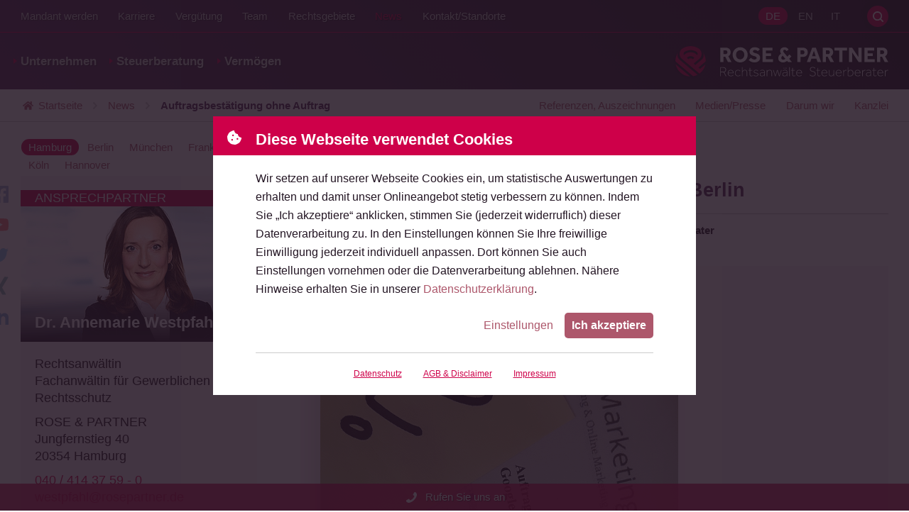

--- FILE ---
content_type: text/html; charset=utf-8
request_url: https://www.rosepartner.de/blog/auftragsbestaetigung-ohne-auftrag.html
body_size: 63051
content:
<!DOCTYPE html>
<html lang="de" class="de no-js offcanvas---collapsed">
<head>

<meta charset="utf-8">
<!-- 
	\\\\\\\\\\\\\\\\\\\\\\\\\\\\\\\\\\\\\\\\\\\\\\\\\\\\\\\\\\\\\\\\\\\\\\
	
	
	 __                                                 ___
	/\ \__         __                                 /'___\ __
	\ \ ,_\  _ __ /\_\    ___      __   _ __    __   /\ \__//\_\     __
	 \ \ \/ /\`'__\/\ \  / __`\  /'_ `\/\`'__\/'__`\ \ \ ,__\/\ \  /'__`\
	  \ \ \_\ \ \/ \ \ \/\ \L\ \/\ \L\ \ \ \//\ \L\.\_\ \ \_/\ \ \/\  __/
	   \ \__\\ \_\  \ \_\ \____/\ \____ \ \_\\ \__/.\_\\ \_\  \ \_\ \____\
	    \/__/ \/_/   \/_/\/___/  \/___L\ \/_/ \/__/\/_/ \/_/   \/_/\/____/
	                               /\____/
	                               \_/__/
	
	
	
	\\\\\\\\\\\\\\\\\\\\\\\\\\\\\\\\\\\\\\\\\\\\\\\\\\\\\\\\\\\\\\\\\\\\\\
	
	Sie mögen, was Sie sehen? Dann kontaktieren Sie mich:
	
	Daniel Schwarz
	Eppendorfer Baum 38
	20249 Hamburg
	–
	040.67388504
	0177.2378275
	–
	schwarz@triografie.de
	www.triografie.de
	–
	St. Nr.: 42/225/01844

	This website is powered by TYPO3 - inspiring people to share!
	TYPO3 is a free open source Content Management Framework initially created by Kasper Skaarhoj and licensed under GNU/GPL.
	TYPO3 is copyright 1998-2026 of Kasper Skaarhoj. Extensions are copyright of their respective owners.
	Information and contribution at https://typo3.org/
-->



<title>Auftragsbestätigung ohne Auftrag</title>
<meta http-equiv="x-ua-compatible" content="IE=edge, chrome=1">
<meta name="generator" content="TYPO3 CMS">
<meta name="description" content="Vorsicht bei Emails der Ad Marketing aus Berlin">
<meta name="keywords" content="Wettbewerbsrecht">
<meta name="viewport" content="width=device-width, initial-scale=1, shrink-to-fit=no">
<meta name="author" content="ROSE &amp; PARTNER Rechtsanwälte Steuerberater">
<meta name="robots" content="INDEX,FOLLOW">
<meta http-equiv="pragma" content="no-cache">
<meta http-equiv="cache-control" content="no-cache">
<meta property="og:title" content="Auftragsbestätigung ohne Auftrag">
<meta property="og:type" content="News Article">
<meta property="og:url" content="https://www.rosepartner.de/blog/auftragsbestaetigung-ohne-auftrag.html">
<meta property="og:image" content="https://www.rosepartner.de/fileadmin/_processed_/b/1/csm_Ad_Marketing_629d5cb29b.jpg">
<meta property="og:image:width" content="500">
<meta property="og:image:height" content="889">
<meta property="og:description" content="Vorsicht bei Emails der Ad Marketing aus Berlin">
<meta property="og:site_name" content="Detail Medienrecht, IT-Recht">
<meta name="twitter:title" content="Auftragsbestätigung ohne Auftrag">
<meta name="twitter:description" content="Vorsicht bei Emails der Ad Marketing aus Berlin">
<meta name="twitter:card" content="summary">
<meta name="twitter:site" content="@rosepartner">
<meta name="twitter:creator" content="@rosepartner">
<meta name="revisit-after" content="7 days">
<meta name="language" content="de">
<meta name="distribution" content="global">
<meta name="publisher" content="ROSE &amp; PARTNER Rechtsanwälte Steuerberater">
<meta name="audience" content="alle">
<meta name="reply-to" content="info@rosepartner.de">
<meta name="google" content="notranslate">
<meta name="compatible" content="IE=edge">
<meta name="apple-mobile-web-app-capable" content="no">
<meta name="google-site-verification" content="dcLCRSWmEep1bqaQ-Kg8NN5qG6VgAaBJEknqz_6kEIA">


<style media="all">
/*<![CDATA[*/
<!-- 
@charset "UTF-8";
/*------------------------------------*\
    COLOR

    Pass in a group name and a key
    to get a value.

    E.G color(field, background) will return
    the background item in the field group.

    Colors are defined in $colors in _config.scss
\*------------------------------------*/
.grid-5-col, .grid-4-col, .grid-3-col, .news-browser__list, .news--list, .news-list-view, .tiles, .overview--small, .shariff {
  display: -webkit-box;
  display: -webkit-flex;
  display: -moz-flex;
  display: -ms-flexbox;
  display: flex;
}

.news--detail__date span, .news--detail__backlink a {
  display: -webkit-inline-box;
  display: -webkit-inline-flex;
  display: -moz-inline-flex;
  display: -ms-inline-flexbox;
  display: inline-flex;
}

@font-face {
  font-family: "effra";
  src: url('/_assets/0b1104b3c039ffe0e7e87b69d7371278/assets/fonts/effra-light.woff2') format("woff2"), url('/_assets/0b1104b3c039ffe0e7e87b69d7371278/assets/fonts/effra-light.woff') format("woff"), url('/_assets/0b1104b3c039ffe0e7e87b69d7371278/assets/fonts/effra-light.otf') format("opentype");
  font-display: optional;
  font-style: normal;
  font-weight: 300;
  font-stretch: normal;
}
@font-face {
  font-family: "effra";
  src: url('/_assets/0b1104b3c039ffe0e7e87b69d7371278/assets/fonts/effra-light-italic.woff2') format("woff2"), url('/_assets/0b1104b3c039ffe0e7e87b69d7371278/assets/fonts/effra-light-italic.woff') format("woff"), url('/_assets/0b1104b3c039ffe0e7e87b69d7371278/assets/fonts/effra-light-italic.otf') format("opentype");
  font-display: optional;
  font-style: italic;
  font-weight: 300;
  font-stretch: normal;
}
@font-face {
  font-family: "effra";
  src: url('/_assets/0b1104b3c039ffe0e7e87b69d7371278/assets/fonts/effra-regular.woff2') format("woff2"), url('/_assets/0b1104b3c039ffe0e7e87b69d7371278/assets/fonts/effra-regular.woff') format("woff"), url('/_assets/0b1104b3c039ffe0e7e87b69d7371278/assets/fonts/effra-regular.otf') format("opentype");
  font-display: optional;
  font-style: normal;
  font-weight: 400;
  font-stretch: normal;
}
@font-face {
  font-family: "effra";
  src: url('/_assets/0b1104b3c039ffe0e7e87b69d7371278/assets/fonts/effra-regular-italic.woff2') format("woff2"), url('/_assets/0b1104b3c039ffe0e7e87b69d7371278/assets/fonts/effra-regular-italic.woff') format("woff"), url('/_assets/0b1104b3c039ffe0e7e87b69d7371278/assets/fonts/effra-regular-italic.otf') format("opentype");
  font-display: optional;
  font-style: italic;
  font-weight: 400;
  font-stretch: normal;
}
@font-face {
  font-family: "effra";
  src: url('/_assets/0b1104b3c039ffe0e7e87b69d7371278/assets/fonts/effra-bold.woff2') format("woff2"), url('/_assets/0b1104b3c039ffe0e7e87b69d7371278/assets/fonts/effra-bold.woff') format("woff"), url('/_assets/0b1104b3c039ffe0e7e87b69d7371278/assets/fonts/effra-bold.otf') format("opentype");
  font-display: optional;
  font-style: normal;
  font-weight: 700;
  font-stretch: normal;
}
@font-face {
  font-family: "effra";
  src: url('/_assets/0b1104b3c039ffe0e7e87b69d7371278/assets/fonts/effra-bold-italic.woff2') format("woff2"), url('/_assets/0b1104b3c039ffe0e7e87b69d7371278/assets/fonts/effra-bold-italic.woff') format("woff"), url('/_assets/0b1104b3c039ffe0e7e87b69d7371278/assets/fonts/effra-bold-italic.otf') format("opentype");
  font-display: optional;
  font-style: italic;
  font-weight: 700;
  font-stretch: normal;
}
img,
embed,
object,
video {
  display: block;
  max-width: 100%;
  height: auto;
  width: 100%;
}

::-webkit-scrollbar {
  width: 10px;
}
::-webkit-scrollbar:horizontal {
  height: 10px;
}
::-webkit-scrollbar-track {
  background: #FCF3F6;
}
::-webkit-scrollbar-thumb {
  background-color: #CE0049;
  border-radius: 30px;
  border: 3px solid #FCF3F6;
}

@supports (mix-blend-mode: lighten) {
  .m-yt-pl-slider__button:after,
  .m-yt-slider__button:after, .m-yt-embed__wrap---initial:after {
    position: absolute;
    content: "";
    top: 0;
    left: 0;
    width: 100%;
    height: 100%;
    z-index: 1;
    mix-blend-mode: lighten;
    background: #231523;
  }
}

.m-yt-pl-slider__button:before,
.m-yt-slider__button:before, .m-yt-embed__wrap---initial:before {
  -webkit-transition: transform 0.25s cubic-bezier(0.77, 0, 0.175, 1);
  -moz-transition: transform 0.25s cubic-bezier(0.77, 0, 0.175, 1);
  -ms-transition: transform 0.25s cubic-bezier(0.77, 0, 0.175, 1);
  -o-transition: transform 0.25s cubic-bezier(0.77, 0, 0.175, 1);
  transition: transform 0.25s cubic-bezier(0.77, 0, 0.175, 1);
  background-repeat: no-repeat;
  background-position: center center;
  background-size: contain;
  background-image: url("data:image/svg+xml,%3Csvg xmlns='http://www.w3.org/2000/svg' width='29' height='21' viewBox='0 0 29 21'%3E%3Cg fill='none' fill-rule='evenodd'%3E%3Cpath fill='%23fff' d='m7 4h14v12h-14z'/%3E%3Cpath fill='red' d='m11.5340909 14.5278466v-8.62387501l7.5795455 4.31210231zm16.859875-11.33735228c-.3335-1.25589773-1.3162045-2.24486364-2.5638636-2.58050568-2.2615057-.60998864-11.3301023-.60998864-11.3301023-.60998864s-9.06859659 0-11.33010227.60998864c-1.24765909.33564204-2.23036364 1.32460795-2.56386364 2.58050568-.60603409 2.27617045-.60603409 7.02541478-.60603409 7.02541478s0 4.7490795.60603409 7.0254148c.3335 1.2558977 1.31620455 2.2448636 2.56386364 2.5806704 2.26150568.6098239 11.33010227.6098239 11.33010227.6098239s9.0685966 0 11.3301023-.6098239c1.2476591-.3358068 2.2303636-1.3247727 2.5638636-2.5806704.6060341-2.2763353.6060341-7.0254148.6060341-7.0254148s0-4.74924433-.6060341-7.02541478z'/%3E%3C/g%3E%3C/svg%3E%0A");
  position: absolute;
  content: "";
  cursor: pointer;
  width: 14.0056022409%;
  height: 24.8990344154%;
  top: 50%;
  left: 50%;
  transform: translate(-50%, -50%);
  background-repeat: no-repeat;
  background-size: contain;
  background-position: center center;
  z-index: 2;
  -webkit-filter: drop-shadow(0 2px 5px rgba(0, 0, 0, 0.5));
  filter: drop-shadow(0 2px 5px rgba(0, 0, 0, 0.5));
}
.m-yt-pl-slider__button:hover:before,
.m-yt-slider__button:hover:before, .m-yt-embed__wrap---initial:hover:before {
  transform: translate(-50%, -50%) scale(1.2);
}

.slideshow, .l-stage, .location, .partner, .footer__wrap, .content, .subheader__wrap, .header__wrap, .intro-bar__wrap {
  max-width: 1500px;
  margin: 0 auto;
}

.m-file-list__link, .important-info__link, .cookie-consent__button--primary,
.search-form__submit, .button--reference.h-is-button, .button--reference[href],
.btn--reference.h-is-button,
.btn--reference[href], .button-primary, .button--primary, .button--secondary,
.btn-primary,
.btn--primary,
.btn--secondary, .news--list__link, .news--standalone__link, .overview__link, .button--tip,
.btn--tip, .tiles__link, .overview--small__link, .fieldoflaw__link, .offCanvas-trigger {
  border-radius: 5px;
}

.frame-type-table, .nav--breadcrumb {
  background-image: linear-gradient(to right, white, white), linear-gradient(to right, white, white), linear-gradient(to right, rgba(0, 0, 0, 0.25), rgba(255, 255, 255, 0)), linear-gradient(to left, rgba(0, 0, 0, 0.25), rgba(255, 255, 255, 0));
  background-position: left center, right center, left center, right center;
  background-repeat: no-repeat;
  background-color: white;
  background-size: 20px 100%, 20px 100%, 10px 100%, 10px 100%;
  /* Opera doesn't support this in the shorthand */
  background-attachment: local, local, scroll, scroll;
}

.search-box .search-form--canvas:after, .company__link, .offcanvas:after {
  filter: drop-shadow(-1px 1px 1px rgba(0, 0, 0, 0.3));
  background-image: url('/_assets/0b1104b3c039ffe0e7e87b69d7371278/styles/svg/logo--ball.svg'), linear-gradient(transparent, transparent);
  background-repeat: no-repeat;
  background-position: center center;
  background-size: contain;
}

.c-scroll-top__anchorlink, .social-networks__link, .search-trigger, .m-yt-pl-slider__modal-close,
.m-yt-slider__modal-close, .footer__brand, .company__link {
  text-indent: 100%;
  white-space: nowrap;
  overflow: hidden;
}

.quicklinks__link, .team--partner__qualifications,
.team--coaches__qualifications, .teaser--youtube .rp-youtube-teaser__txt, .nav--meta--pages .nav__link, .nav--meta--languages .nav__link, .nav--entry .nav__link, .nav--meta--demand.nav--meta--offcanvas .nav__link, .offCanvas-trigger, .intro-bar__logo {
  text-shadow: 1px 1px 1px rgba(0, 0, 0, 0.5);
}

.m-file-list__txt--filesize, .m-file-list__txt--title, .news--intro__meta-txt--loud, .news--intro__reading-time-txt--loud, .news--list__tag, .teaser__link--highlight[href*="app.cituro.com"], .search-box .search-form--canvas:before, .nav--breadcrumb__list-item---current, .nav--entry__link {
  font-weight: 700;
}

.slogan__heading, .inselpark__title, .voices__author-name, .teaser__heading, .price-cards__additional:before, .price-cards__item[data-appearance=highlight]:before {
  text-transform: uppercase;
}

.slogan__heading, .slogan__subline, .slideshow .rsABlock__name, .slideshow .rsABlock__subline, .l-stage__hint, .location__link, .partner__qualifications, .partner__blockquote, .m-legal-team__title, .m-legal-team__subtitle, .m-file-list__txt--title, .c-scroll-top__anchorlink, .m-data-presentation__link, .m-yt-pl-slider__button,
.m-yt-slider__button, .voices__line, .pressbox__list-link, .honouring--row__heading, .important-info__highlight, .button--reference__heading, .button--reference__text,
.btn--reference__heading,
.btn--reference__text, .button,
.btn, .news--standalone__link, .news--standalone__heading, .news--standalone__date, .news--standalone__text, .news--intro__link, .news--detail__date, .m-news-author .button--dark, .m-news-author__title, .m-news-author__subtitle, .m-news-author__mail, .news-browser__list-item a, .news-browser__results, .tx-indexedsearch-browseboxwrapper > p, .news--list__link, .news--list__date, .news--list__heading, .news--list__text, .custom-control-label:after, .custom-control-label:before, .custom-control, label, input[type=file], .accordion .toggleTrigger > a, .testimonials__headline, .testimonials__quote, .testimonials__contact, .testimonials__company, .clients__url, .clients__link, .team--employee__link, .team__qualifications, .team__link, .tiles__link, .tiles__wrap, .overview--small__link, .overview--small__wrap, .overview__link, .button--tip,
.btn--tip, .overview__wrap, .shariff__link, .social-networks__link, .media-bar__link, .tabs__link, .teaser__badge-list-link, .teaser--slidingpartner__subtitle, .teaser--partner .teaser__link--img, .teaser--filter__link, .teaser--date-filter__link[data-link-level=two], .teaser--filter__title, .teaser--news__link, .teaser--news__date, .teaser--news__title, .teaser--news__preview, .teaser--related__link, .teaser__cta, .teaser__hint, .teaser__heading, .tx-indexedsearch-browseboxwrapper li a, .search-box .search-form--canvas:before, .search-box .search-form--canvas:after, .minisitemap__link, .frame-custom-103 .list--decimal li a, .frame-custom-106 .list--decimal li a,
.frame-custom-103 .news ol li a,
.frame-custom-106 .news ol li a, .price-cards__additional:before, .price-cards__title, .price-cards__subtitle, .price-cards__number, .price-cards__item[data-appearance=highlight]:before, .fieldoflaw__link, .fieldoflaw__wrap, .nav__link, .company__link, .offcanvas:after, .h-has-mb, .h-is-h3, .h-has-mt, .h-is-underline {
  display: block;
}

.important-info__link, .news-browser__list-item, .tx-indexedsearch-browseboxwrapper li, .testimonials__item, .adresses__item div, .frame-bullets-101 li:before,
.frame-bullets-102 li:before {
  display: inline-block;
}

.grid-5-col__item, .grid-4-col__item, .overview--small__item, .grid-3-col__item, .slideshow, .l-stage__teaser, .l-stage, .location, .partner__blockquote, .partner, .inselpark, .m-legal-team__visual, .m-file-list__link, .m-data-presentation, .m-yt-pl-slider__modal-content,
.m-yt-slider__modal-content, .m-yt-pl-slider__modal-container,
.m-yt-slider__modal-container, .m-yt-pl-slider__button,
.m-yt-slider__button, .m-yt-pl-slider,
.m-yt-slider, .m-yt-embed__wrap, .m-yt-embed, .cookie-consent__button--more, .cookie-consent__header, .quicklinks__link, .quicklinks__item, .voices__author-name, .voices__text, .voices__list-item, .pressbox__footer, .pressbox, .honouring--row, .button--reference:not([href]) .button, .button--reference:not([href]) .btn__heading,
.btn--reference:not([href]) .button,
.btn--reference:not([href]) .btn__heading, .button--reference,
.btn--reference, .button--tip,
.btn--tip, .news--intro__visual, .news--intro, .news--detail__date span, .m-news-author__visual, .news--list__metabar, .news--list__item, .news--standalone, .rpiFrameWrap, .custom-control-label, .custom-control, .accordion__wrap---half-expanded .accordion__faq, .accordion__wrap---half-expanded .accordion__txt, .accordion--highlight .accordion__title, .accordion--faq .accordion__title, .accordion .toggleTrigger__handler, .accordion .toggleTrigger, .testimonials__contact, .testimonials__item, .clients__name, [data-team--cta] .team--employee__visual, [data-team--cta] .team--partner__visual,
[data-team--cta] .team--coaches__visual, [data-team--cta] .team__link, .tiles__item, .copy, .media-bar-container, .tabs__wrap, .tabs__nav, .teaser__badge-list-link, .teaser--slidingpartner__visual, .teaser--slidingpartner__contact, .teaser--slidingpartner__wrap, .teaser--partner img + .teaser__content,
.teaser--partner .teaser__link--img + .teaser__content, .teaser--partner .teaser__link--img, .teaser--date-filter__list-item---active[data-list-item-level=one], .teaser--filter__link, .teaser--date-filter__link[data-link-level=two], .teaser--youtube, .teaser--news__date, .teaser--news__link, .teaser__link--highlight, .teaser__hint, .tx-indexedsearch-info-sword > span, .search-form__wrap, .search-box__wrap, .minisitemap__link, .minisitemap__list-item--heading, .frame-custom-103 .list--decimal li a, .frame-custom-106 .list--decimal li a,
.frame-custom-103 .news ol li a,
.frame-custom-106 .news ol li a, .list--decimal li,
.news ol li, .frame-bullets-101 li,
.frame-bullets-102 li, .frame-bullets-100 li,
.list--bullet li,
.news ul li, .price-cards .list--bullet > li, .price-cards__additional, .price-cards__item[data-appearance=highlight], .gridelement__enlarge-link, .gridelement, .fieldoflaw__link, .fieldoflaw__wrap, .nav--breadcrumb__list-item, .nav--entry__link, .subheader, .site, .main {
  position: relative;
}

.grid-5-col__item, .grid-4-col__item, .overview--small__item, .grid-3-col__item, .location__city, .m-file-list__item, .quicklinks__item, .voices__list-item, .pressbox__list-item, .news-browser__list-item, .tx-indexedsearch-browseboxwrapper li, .news--list__item, .news--standalone, .testimonials__item, .tiles__item, .shariff__boxes, .social-networks__item, .media-bar__item, .adresses__item, .tabs__item, .teaser__badge-list-item, .teaser--date-filter__list-item, .teaser--filter__list-item, .teaser__list-item, .minisitemap__list-item, .list--decimal li,
.news ol li, .frame-bullets-101 li,
.frame-bullets-102 li, .frame-bullets-100 li,
.list--bullet li,
.news ul li, .price-cards .list--bullet > li, .nav__list-item {
  list-style: none;
}

.location__cities, .m-file-list, .quicklinks, .voices__list, .pressbox__list, .news-browser__list, .custom-control-label, .testimonials, .social-networks, .media-bar, .tabs__list, .teaser--date-filter__list, .teaser--filter__list, .teaser--related__list, .tx-indexedsearch-browseboxwrapper .tx-indexedsearch-browsebox, .search-trigger, .m-yt-pl-slider__modal-close,
.m-yt-slider__modal-close, .nav--breadcrumb__list, .nav__list {
  margin: 0;
  padding: 0;
}

.l-stage .btn, .important-info, .m-news-author .button--dark, .news-browser, .tx-indexedsearch-browseboxwrapper, .clients__wrap, .price-cards .btn {
  text-align: center;
}

.news--intro__summary, .news--list__link, .news--standalone__link, .teaser--news__title, .price-cards, .h-hyphens, p.hyphenate {
  -webkit-hyphens: auto;
  -moz-hyphens: auto;
  -ms-hyphens: auto;
  hyphens: auto;
}
.no-csshyphens .news--intro__summary, .no-csshyphens .news--list__link, .no-csshyphens .news--standalone__link, .no-csshyphens .teaser--news__title, .no-csshyphens .price-cards, .no-csshyphens .h-hyphens, .no-csshyphens p.hyphenate {
  word-wrap: break-word;
  overflow-wrap: break-word;
  word-break: break-all;
}

.slogan, .tiles__wrap, .overview--small__wrap, .overview__wrap, .fieldoflaw__wrap {
  position: relative;
  top: 50%;
  -webkit-transform: translateY(-50%);
  -moz-transform: translateY(-50%);
  -o-transform: translateY(-50%);
  -ms-transform: translateY(-50%);
  transform: translateY(-50%);
}

.location__link, body {
  font-family: "Effra", -apple-system, BlinkMacSystemFont, "Segoe UI", Roboto, "Helvetica Neue", Arial, "Noto Sans", sans-serif, "Apple Color Emoji", "Segoe UI Emoji", "Segoe UI Symbol", "Noto Color Emoji";
  font-weight: 400;
  font-style: normal;
  text-rendering: auto;
  -webkit-font-smoothing: antialiased;
  -moz-osx-font-smoothing: grayscale;
}

.m-data-presentation--dark, .button-primary, .button--dark,
.btn-primary,
.btn--dark, .frame-type-form_formframework.frame-custom-107, .team--card__link:hover, .overview__link:not(:hover), .button--tip:not(:hover),
.btn--tip:not(:hover), .tiles__link:not(:hover), .overview--small__link:not(:hover), .fieldoflaw--company__link:not(:hover), .intro-bar--transparent, .offcanvas:before {
  background: #231523;
  background: -moz-linear-gradient(45deg, #572B59 0%, #231523 100%);
  background: -webkit-linear-gradient(45deg, #572B59 0%, #231523 100%);
  background: linear-gradient(45deg, #572B59 0%, #231523 100%);
  filter: progid:DXImageTransform.Microsoft.gradient( startColorstr="#572B59", endColorstr="#231523",GradientType=1 );
}

.team--partner__link:not(:hover),
.team--coaches__link:not(:hover), .team--partner__item---it,
.team--coaches__item---it {
  background: #231523;
  background: -moz-linear-gradient(45deg, #231523 0%, #572B59 100%);
  background: -webkit-linear-gradient(45deg, #231523 0%, #572B59 100%);
  background: linear-gradient(45deg, #231523 0%, #572B59 100%);
  filter: progid:DXImageTransform.Microsoft.gradient( startColorstr="#231523", endColorstr="#572B59",GradientType=1 );
}

.voices__list-item---collapsed .voices__text:before, .accordion__wrap---half-expanded .accordion__faq:before, .accordion__wrap---half-expanded .accordion__txt:before {
  background: linear-gradient(to bottom, rgba(252, 243, 246, 0) 0%, rgb(252, 243, 246) 100%);
}

.teaser--slidingpartner__visual:before, .teaser--partner .teaser__link--img:before {
  background: -moz-linear-gradient(top, rgba(35, 21, 35, 0) 0%, rgb(35, 21, 35) 100%);
  background: -webkit-linear-gradient(top, rgba(35, 21, 35, 0) 0%, rgb(35, 21, 35) 100%);
  background: linear-gradient(to bottom, rgba(35, 21, 35, 0) 0%, rgb(35, 21, 35) 100%);
  filter: progid:DXImageTransform.Microsoft.gradient( startColorstr="#00231523", endColorstr="#231523",GradientType=0 );
}

/**
 * Swiper 12.0.3
 * Most modern mobile touch slider and framework with hardware accelerated transitions
 * https://swiperjs.com
 *
 * Copyright 2014-2025 Vladimir Kharlampidi
 *
 * Released under the MIT License
 *
 * Released on: October 21, 2025
 */
:root {
  --swiper-theme-color: #CE0049;
  /*
  --swiper-preloader-color: var(--swiper-theme-color);
  --swiper-wrapper-transition-timing-function: initial;
  */
}

:host {
  position: relative;
  display: block;
  margin-left: auto;
  margin-right: auto;
  z-index: 1;
}

.swiper {
  margin-left: auto;
  margin-right: auto;
  position: relative;
  overflow: hidden;
  list-style: none;
  padding: 0;
  /* Fix of Webkit flickering */
  z-index: 1;
  display: block;
}

.swiper-vertical > .swiper-wrapper {
  flex-direction: column;
}

.swiper-wrapper {
  position: relative;
  width: 100%;
  height: 100%;
  z-index: 1;
  display: flex;
  transition-property: transform;
  transition-timing-function: var(--swiper-wrapper-transition-timing-function, initial);
  box-sizing: content-box;
}

.swiper-android .swiper-slide,
.swiper-ios .swiper-slide,
.swiper-wrapper {
  transform: translate3d(0px, 0, 0);
}

.swiper-horizontal {
  touch-action: pan-y;
}

.swiper-vertical {
  touch-action: pan-x;
}

.swiper-slide {
  flex-shrink: 0;
  width: 100%;
  height: 100%;
  position: relative;
  transition-property: transform;
  display: block;
}

.swiper-slide-invisible-blank {
  visibility: hidden;
}

/* Auto Height */
.swiper-autoheight,
.swiper-autoheight .swiper-slide {
  height: auto;
}

.swiper-autoheight .swiper-wrapper {
  align-items: flex-start;
  transition-property: transform, height;
}

.swiper-backface-hidden .swiper-slide {
  transform: translateZ(0);
  backface-visibility: hidden;
}

/* 3D Effects */
.swiper-3d.swiper-css-mode .swiper-wrapper {
  perspective: 1200px;
}

.swiper-3d .swiper-wrapper {
  transform-style: preserve-3d;
}

.swiper-3d {
  perspective: 1200px;
}
.swiper-3d .swiper-slide,
.swiper-3d .swiper-cube-shadow {
  transform-style: preserve-3d;
}

/* CSS Mode */
.swiper-css-mode > .swiper-wrapper {
  overflow: auto;
  scrollbar-width: none; /* For Firefox */
  -ms-overflow-style: none; /* For Internet Explorer and Edge */
}
.swiper-css-mode > .swiper-wrapper::-webkit-scrollbar {
  display: none;
}
.swiper-css-mode > .swiper-wrapper > .swiper-slide {
  scroll-snap-align: start start;
}
.swiper-css-mode.swiper-horizontal > .swiper-wrapper {
  scroll-snap-type: x mandatory;
}
.swiper-css-mode.swiper-vertical > .swiper-wrapper {
  scroll-snap-type: y mandatory;
}
.swiper-css-mode.swiper-free-mode > .swiper-wrapper {
  scroll-snap-type: none;
}
.swiper-css-mode.swiper-free-mode > .swiper-wrapper > .swiper-slide {
  scroll-snap-align: none;
}
.swiper-css-mode.swiper-centered > .swiper-wrapper::before {
  content: "";
  flex-shrink: 0;
  order: 9999;
}
.swiper-css-mode.swiper-centered > .swiper-wrapper > .swiper-slide {
  scroll-snap-align: center center;
  scroll-snap-stop: always;
}
.swiper-css-mode.swiper-centered.swiper-horizontal > .swiper-wrapper > .swiper-slide:first-child {
  margin-inline-start: var(--swiper-centered-offset-before);
}
.swiper-css-mode.swiper-centered.swiper-horizontal > .swiper-wrapper::before {
  height: 100%;
  min-height: 1px;
  width: var(--swiper-centered-offset-after);
}
.swiper-css-mode.swiper-centered.swiper-vertical > .swiper-wrapper > .swiper-slide:first-child {
  margin-block-start: var(--swiper-centered-offset-before);
}
.swiper-css-mode.swiper-centered.swiper-vertical > .swiper-wrapper::before {
  width: 100%;
  min-width: 1px;
  height: var(--swiper-centered-offset-after);
}

/* Slide styles start */
/* 3D Shadows */
.swiper-3d .swiper-slide-shadow,
.swiper-3d .swiper-slide-shadow-left,
.swiper-3d .swiper-slide-shadow-right,
.swiper-3d .swiper-slide-shadow-top,
.swiper-3d .swiper-slide-shadow-bottom,
.swiper-3d .swiper-slide-shadow,
.swiper-3d .swiper-slide-shadow-left,
.swiper-3d .swiper-slide-shadow-right,
.swiper-3d .swiper-slide-shadow-top,
.swiper-3d .swiper-slide-shadow-bottom {
  position: absolute;
  left: 0;
  top: 0;
  width: 100%;
  height: 100%;
  pointer-events: none;
  z-index: 10;
}
.swiper-3d .swiper-slide-shadow {
  background: rgba(0, 0, 0, 0.15);
}
.swiper-3d .swiper-slide-shadow-left {
  background-image: linear-gradient(to left, rgba(0, 0, 0, 0.5), rgba(0, 0, 0, 0));
}
.swiper-3d .swiper-slide-shadow-right {
  background-image: linear-gradient(to right, rgba(0, 0, 0, 0.5), rgba(0, 0, 0, 0));
}
.swiper-3d .swiper-slide-shadow-top {
  background-image: linear-gradient(to top, rgba(0, 0, 0, 0.5), rgba(0, 0, 0, 0));
}
.swiper-3d .swiper-slide-shadow-bottom {
  background-image: linear-gradient(to bottom, rgba(0, 0, 0, 0.5), rgba(0, 0, 0, 0));
}

.swiper-lazy-preloader {
  width: 42px;
  height: 42px;
  position: absolute;
  left: 50%;
  top: 50%;
  margin-left: -21px;
  margin-top: -21px;
  z-index: 10;
  transform-origin: 50%;
  box-sizing: border-box;
  border: 4px solid var(--swiper-preloader-color, var(--swiper-theme-color));
  border-radius: 50%;
  border-top-color: transparent;
}

.swiper:not(.swiper-watch-progress) .swiper-lazy-preloader,
.swiper-watch-progress .swiper-slide-visible .swiper-lazy-preloader {
  animation: swiper-preloader-spin 1s infinite linear;
}

.swiper-lazy-preloader-white {
  --swiper-preloader-color: #fff;
}

.swiper-lazy-preloader-black {
  --swiper-preloader-color: #000;
}

@keyframes swiper-preloader-spin {
  0% {
    transform: rotate(0deg);
  }
  100% {
    transform: rotate(360deg);
  }
}
/* Slide styles end */
.swiper-virtual .swiper-slide {
  -webkit-backface-visibility: hidden;
  transform: translateZ(0);
}

.swiper-virtual.swiper-css-mode .swiper-wrapper::after {
  content: "";
  position: absolute;
  left: 0;
  top: 0;
  pointer-events: none;
}

.swiper-virtual.swiper-css-mode.swiper-horizontal .swiper-wrapper::after {
  height: 1px;
  width: var(--swiper-virtual-size);
}

.swiper-virtual.swiper-css-mode.swiper-vertical .swiper-wrapper::after {
  width: 1px;
  height: var(--swiper-virtual-size);
}

:root {
  --swiper-navigation-size: 44px;
  /*
  --swiper-navigation-top-offset: 50%;
  --swiper-navigation-sides-offset: 4px;
  --swiper-navigation-color: var(--swiper-theme-color);
  */
}

.swiper-button-prev,
.swiper-button-next {
  position: absolute;
  width: var(--swiper-navigation-size);
  height: var(--swiper-navigation-size);
  z-index: 10;
  cursor: pointer;
  display: flex;
  align-items: center;
  justify-content: center;
  color: var(--swiper-navigation-color, var(--swiper-theme-color));
  border-radius: 100%;
  background: #FFFFFF;
}
.swiper-button-prev::after,
.swiper-button-next::after {
  background-repeat: no-repeat;
  background-position: center center;
  background-size: contain;
  background-image: url("data:image/svg+xml,%3Csvg height='10' viewBox='0 0 6 10' width='6' xmlns='http://www.w3.org/2000/svg'%3E%3Cpath d='m103.819233 13.389909-4.3836314 4.4495405c-.1054487.1070342-.2334917.1605505-.3841326.1605505-.1506411 0-.2786841-.0535163-.3841328-.1605505l-.4971127-.5045871c-.1054487-.1070341-.1619382-.2370024-.1694703-.3899084-.007532-.1529058.0414256-.282874.1468742-.3899082l3.5023866-3.5550458-3.5023866-3.55504733c-.1054486-.10703444-.1544062-.23700074-.1468742-.38990709.0075321-.15290634.0640216-.28287537.1694703-.38990708l.4971127-.5045882c.1054487-.10703444.2334917-.1605503.3841328-.1605503.1506409 0 .2786839.05351586.3841326.1605503l4.3836314 4.4495419c.120513.1070344.180767.2370007.180767.3899078 0 .1529056-.060254.2828746-.180767.389909z' fill='%23CE0049' fill-rule='evenodd' transform='translate(-98 -8)'/%3E%3C/svg%3E");
  content: "";
  width: 35%;
  height: 35%;
}
.slideshow .swiper-button-prev,
.slideshow .swiper-button-next {
  width: 40px;
  height: 40px;
}
.m-yt-pl-slider .swiper-button-prev, .m-yt-slider .swiper-button-prev, .teaser--slidingpartner .swiper-button-prev,
.m-yt-pl-slider .swiper-button-next,
.m-yt-slider .swiper-button-next,
.teaser--slidingpartner .swiper-button-next {
  width: 20px;
  height: 20px;
}
.swiper-button-prev.swiper-button-disabled,
.swiper-button-next.swiper-button-disabled {
  opacity: 0.35;
  cursor: auto;
  pointer-events: none;
}
.swiper-button-prev.swiper-button-hidden,
.swiper-button-next.swiper-button-hidden {
  opacity: 0;
  cursor: auto;
  pointer-events: none;
}
.swiper-navigation-disabled .swiper-button-prev,
.swiper-navigation-disabled .swiper-button-next {
  display: none !important;
}
.swiper-button-prev svg,
.swiper-button-next svg {
  width: 50%;
  height: 50%;
  object-fit: contain;
  transform-origin: center;
  fill: currentColor;
  pointer-events: none;
}
@media (max-width: 1440px) {
  .slideshow .swiper-button-prev,
  .slideshow .swiper-button-next {
    display: none;
  }
}

.swiper-button-lock {
  display: none;
}

.swiper-button-prev,
.swiper-button-next {
  top: var(--swiper-navigation-top-offset, 50%);
  transform: translate(0%, -50%);
}

.swiper-button-prev {
  left: var(--swiper-navigation-sides-offset, 4px);
  right: auto;
}
.swiper-button-prev::after,
.swiper-button-prev .swiper-navigation-icon {
  transform: rotate(180deg);
}

.swiper-button-next {
  right: var(--swiper-navigation-sides-offset, 4px);
  left: auto;
}

.swiper-horizontal .swiper-button-prev,
.swiper-horizontal .swiper-button-next,
.swiper-horizontal ~ .swiper-button-prev,
.swiper-horizontal ~ .swiper-button-next {
  top: var(--swiper-navigation-top-offset, 50%);
  margin-left: 0;
}
.swiper-horizontal .swiper-button-prev, .swiper-horizontal ~ .swiper-button-prev, .swiper-horizontal.swiper-rtl .swiper-button-next, .swiper-horizontal.swiper-rtl ~ .swiper-button-next {
  left: var(--swiper-navigation-sides-offset, 4px);
  right: auto;
}
.slideshow .swiper-horizontal .swiper-button-prev, .slideshow .swiper-horizontal ~ .swiper-button-prev, .slideshow .swiper-horizontal.swiper-rtl .swiper-button-next, .slideshow .swiper-horizontal.swiper-rtl ~ .swiper-button-next {
  left: 10px;
}
.m-yt-pl-slider .swiper-horizontal .swiper-button-prev, .m-yt-slider .swiper-horizontal .swiper-button-prev, .teaser--slidingpartner .swiper-horizontal .swiper-button-prev, .m-yt-pl-slider .swiper-horizontal ~ .swiper-button-prev, .m-yt-slider .swiper-horizontal ~ .swiper-button-prev, .teaser--slidingpartner .swiper-horizontal ~ .swiper-button-prev, .m-yt-pl-slider .swiper-horizontal.swiper-rtl .swiper-button-next, .m-yt-slider .swiper-horizontal.swiper-rtl .swiper-button-next, .teaser--slidingpartner .swiper-horizontal.swiper-rtl .swiper-button-next, .m-yt-pl-slider .swiper-horizontal.swiper-rtl ~ .swiper-button-next, .m-yt-slider .swiper-horizontal.swiper-rtl ~ .swiper-button-next, .teaser--slidingpartner .swiper-horizontal.swiper-rtl ~ .swiper-button-next {
  left: -10px;
}
.swiper-horizontal .swiper-button-next, .swiper-horizontal ~ .swiper-button-next, .swiper-horizontal.swiper-rtl .swiper-button-prev, .swiper-horizontal.swiper-rtl ~ .swiper-button-prev {
  right: var(--swiper-navigation-sides-offset, 4px);
  left: auto;
}
.slideshow .swiper-horizontal .swiper-button-next, .slideshow .swiper-horizontal ~ .swiper-button-next, .slideshow .swiper-horizontal.swiper-rtl .swiper-button-prev, .slideshow .swiper-horizontal.swiper-rtl ~ .swiper-button-prev {
  right: 10px;
}
.m-yt-pl-slider .swiper-horizontal .swiper-button-next, .m-yt-slider .swiper-horizontal .swiper-button-next, .teaser--slidingpartner .swiper-horizontal .swiper-button-next, .m-yt-pl-slider .swiper-horizontal ~ .swiper-button-next, .m-yt-slider .swiper-horizontal ~ .swiper-button-next, .teaser--slidingpartner .swiper-horizontal ~ .swiper-button-next, .m-yt-pl-slider .swiper-horizontal.swiper-rtl .swiper-button-prev, .m-yt-slider .swiper-horizontal.swiper-rtl .swiper-button-prev, .teaser--slidingpartner .swiper-horizontal.swiper-rtl .swiper-button-prev, .m-yt-pl-slider .swiper-horizontal.swiper-rtl ~ .swiper-button-prev, .m-yt-slider .swiper-horizontal.swiper-rtl ~ .swiper-button-prev, .teaser--slidingpartner .swiper-horizontal.swiper-rtl ~ .swiper-button-prev {
  right: -10px;
}
.swiper-horizontal .swiper-button-prev .swiper-navigation-icon, .swiper-horizontal ~ .swiper-button-prev .swiper-navigation-icon, .swiper-horizontal.swiper-rtl .swiper-button-next .swiper-navigation-icon, .swiper-horizontal.swiper-rtl ~ .swiper-button-next .swiper-navigation-icon {
  transform: rotate(180deg);
}
.swiper-horizontal.swiper-rtl .swiper-button-prev .swiper-navigation-icon, .swiper-horizontal.swiper-rtl ~ .swiper-button-prev .swiper-navigation-icon {
  transform: rotate(0deg);
}

.swiper-vertical .swiper-button-prev,
.swiper-vertical .swiper-button-next,
.swiper-vertical ~ .swiper-button-prev,
.swiper-vertical ~ .swiper-button-next {
  left: var(--swiper-navigation-top-offset, 50%);
  right: auto;
  margin-left: calc(0px - var(--swiper-navigation-size) / 2);
  margin-top: 0;
}
.swiper-vertical .swiper-button-prev,
.swiper-vertical ~ .swiper-button-prev {
  top: var(--swiper-navigation-sides-offset, 4px);
  bottom: auto;
}
.swiper-vertical .swiper-button-prev .swiper-navigation-icon,
.swiper-vertical ~ .swiper-button-prev .swiper-navigation-icon {
  transform: rotate(-90deg);
}
.swiper-vertical .swiper-button-next,
.swiper-vertical ~ .swiper-button-next {
  bottom: var(--swiper-navigation-sides-offset, 4px);
  top: auto;
}
.swiper-vertical .swiper-button-next .swiper-navigation-icon,
.swiper-vertical ~ .swiper-button-next .swiper-navigation-icon {
  transform: rotate(90deg);
}

:root {
  /*
  --swiper-pagination-color: var(--swiper-theme-color);
  --swiper-pagination-left: auto;
  --swiper-pagination-right: 8px;
  --swiper-pagination-bottom: 8px;
  --swiper-pagination-top: auto;
  --swiper-pagination-fraction-color: inherit;
  --swiper-pagination-progressbar-bg-color: rgba(0,0,0,0.25);
  --swiper-pagination-progressbar-size: 4px;
  --swiper-pagination-bullet-size: 8px;
  --swiper-pagination-bullet-width: 8px;
  --swiper-pagination-bullet-height: 8px;
  --swiper-pagination-bullet-border-radius: 50%;
  --swiper-pagination-bullet-inactive-color: #000;
  --swiper-pagination-bullet-inactive-opacity: 0.2;
  --swiper-pagination-bullet-opacity: 1;
  --swiper-pagination-bullet-horizontal-gap: 4px;
  --swiper-pagination-bullet-vertical-gap: 6px;
  */
}

.swiper-pagination {
  position: absolute;
  text-align: center;
  transition: 300ms opacity;
  transform: translate3d(0, 0, 0);
  z-index: 10;
}
.swiper-pagination.swiper-pagination-hidden {
  opacity: 0;
}
.swiper-pagination-disabled > .swiper-pagination, .swiper-pagination.swiper-pagination-disabled {
  display: none !important;
}
@media (max-width: 700px) {
  .swiper-pagination {
    display: none;
  }
}

/* Common Styles */
.swiper-pagination-fraction,
.swiper-pagination-custom,
.swiper-horizontal > .swiper-pagination-bullets,
.swiper-pagination-bullets.swiper-pagination-horizontal {
  bottom: var(--swiper-pagination-bottom, 8px);
  top: var(--swiper-pagination-top, auto);
  left: 0;
  width: 100%;
}
.m-yt-pl-slider .swiper-pagination-fraction, .m-yt-slider .swiper-pagination-fraction,
.m-yt-pl-slider .swiper-pagination-custom,
.m-yt-slider .swiper-pagination-custom,
.m-yt-pl-slider .swiper-horizontal > .swiper-pagination-bullets,
.m-yt-slider .swiper-horizontal > .swiper-pagination-bullets,
.m-yt-pl-slider .swiper-pagination-bullets.swiper-pagination-horizontal,
.m-yt-slider .swiper-pagination-bullets.swiper-pagination-horizontal {
  bottom: -23px;
}
.slideshow .swiper-pagination-fraction,
.slideshow .swiper-pagination-custom,
.slideshow .swiper-horizontal > .swiper-pagination-bullets,
.slideshow .swiper-pagination-bullets.swiper-pagination-horizontal {
  bottom: 10px;
}
.teaser--slidingpartner .swiper-pagination-fraction,
.teaser--slidingpartner .swiper-pagination-custom,
.teaser--slidingpartner .swiper-horizontal > .swiper-pagination-bullets,
.teaser--slidingpartner .swiper-pagination-bullets.swiper-pagination-horizontal {
  top: -5px;
  bottom: auto;
}

/* Bullets */
.swiper-pagination-bullets-dynamic {
  overflow: hidden;
  font-size: 0;
}
.swiper-pagination-bullets-dynamic .swiper-pagination-bullet {
  transform: scale(0.33);
  position: relative;
}
.swiper-pagination-bullets-dynamic .swiper-pagination-bullet-active {
  transform: scale(1);
}
.swiper-pagination-bullets-dynamic .swiper-pagination-bullet-active-main {
  transform: scale(1);
}
.swiper-pagination-bullets-dynamic .swiper-pagination-bullet-active-prev {
  transform: scale(0.66);
}
.swiper-pagination-bullets-dynamic .swiper-pagination-bullet-active-prev-prev {
  transform: scale(0.33);
}
.swiper-pagination-bullets-dynamic .swiper-pagination-bullet-active-next {
  transform: scale(0.66);
}
.swiper-pagination-bullets-dynamic .swiper-pagination-bullet-active-next-next {
  transform: scale(0.33);
}

.swiper-pagination-bullet {
  width: var(--swiper-pagination-bullet-width, var(--swiper-pagination-bullet-size, 5px));
  height: var(--swiper-pagination-bullet-height, var(--swiper-pagination-bullet-size, 5px));
  display: inline-block;
  border-radius: var(--swiper-pagination-bullet-border-radius, 50%);
  background: transparent;
  border: 1px solid var(--swiper-theme-color);
}
.swiper-pagination-bullet button {
  border: none;
  margin: 0;
  padding: 0;
  box-shadow: none;
  appearance: none;
}
.swiper-pagination-clickable .swiper-pagination-bullet {
  cursor: pointer;
}
.swiper-pagination-bullet:only-child {
  display: none !important;
}

.swiper-pagination-bullet-active {
  background: var(--swiper-pagination-color, var(--swiper-theme-color));
}

.swiper-vertical > .swiper-pagination-bullets,
.swiper-pagination-vertical.swiper-pagination-bullets {
  right: var(--swiper-pagination-right, 8px);
  left: var(--swiper-pagination-left, auto);
  top: 50%;
  transform: translate3d(0px, -50%, 0);
}
.swiper-vertical > .swiper-pagination-bullets .swiper-pagination-bullet,
.swiper-pagination-vertical.swiper-pagination-bullets .swiper-pagination-bullet {
  margin: var(--swiper-pagination-bullet-vertical-gap, 6px) 0;
  display: block;
}
.swiper-vertical > .swiper-pagination-bullets.swiper-pagination-bullets-dynamic,
.swiper-pagination-vertical.swiper-pagination-bullets.swiper-pagination-bullets-dynamic {
  top: 50%;
  transform: translateY(-50%);
  width: 8px;
}
.swiper-vertical > .swiper-pagination-bullets.swiper-pagination-bullets-dynamic .swiper-pagination-bullet,
.swiper-pagination-vertical.swiper-pagination-bullets.swiper-pagination-bullets-dynamic .swiper-pagination-bullet {
  display: inline-block;
  transition: 200ms transform, 200ms top;
}

.swiper-horizontal > .swiper-pagination-bullets .swiper-pagination-bullet,
.swiper-pagination-horizontal.swiper-pagination-bullets .swiper-pagination-bullet {
  margin: 0 var(--swiper-pagination-bullet-horizontal-gap, 2px);
}
.swiper-horizontal > .swiper-pagination-bullets.swiper-pagination-bullets-dynamic,
.swiper-pagination-horizontal.swiper-pagination-bullets.swiper-pagination-bullets-dynamic {
  left: 50%;
  transform: translateX(-50%);
  white-space: nowrap;
}
.swiper-horizontal > .swiper-pagination-bullets.swiper-pagination-bullets-dynamic .swiper-pagination-bullet,
.swiper-pagination-horizontal.swiper-pagination-bullets.swiper-pagination-bullets-dynamic .swiper-pagination-bullet {
  transition: 200ms transform, 200ms left;
}

.swiper-horizontal.swiper-rtl > .swiper-pagination-bullets-dynamic .swiper-pagination-bullet {
  transition: 200ms transform, 200ms right;
}

/* Fraction */
.swiper-pagination-fraction {
  color: var(--swiper-pagination-fraction-color, inherit);
}

/* Progress */
.swiper-pagination-progressbar {
  background: var(--swiper-pagination-progressbar-bg-color, rgba(0, 0, 0, 0.25));
  position: absolute;
}
.swiper-pagination-progressbar .swiper-pagination-progressbar-fill {
  background: var(--swiper-pagination-color, var(--swiper-theme-color));
  position: absolute;
  left: 0;
  top: 0;
  width: 100%;
  height: 100%;
  transform: scale(0);
  transform-origin: left top;
}
.swiper-rtl .swiper-pagination-progressbar .swiper-pagination-progressbar-fill {
  transform-origin: right top;
}
.swiper-horizontal > .swiper-pagination-progressbar, .swiper-pagination-progressbar.swiper-pagination-horizontal, .swiper-vertical > .swiper-pagination-progressbar.swiper-pagination-progressbar-opposite, .swiper-pagination-progressbar.swiper-pagination-vertical.swiper-pagination-progressbar-opposite {
  width: 100%;
  height: var(--swiper-pagination-progressbar-size, 4px);
  left: 0;
  top: 0;
}
.swiper-vertical > .swiper-pagination-progressbar, .swiper-pagination-progressbar.swiper-pagination-vertical, .swiper-horizontal > .swiper-pagination-progressbar.swiper-pagination-progressbar-opposite, .swiper-pagination-progressbar.swiper-pagination-horizontal.swiper-pagination-progressbar-opposite {
  width: var(--swiper-pagination-progressbar-size, 4px);
  height: 100%;
  left: 0;
  top: 0;
}

.swiper-pagination-lock {
  display: none;
}

:root {
  /*
  --swiper-scrollbar-border-radius: 10px;
  --swiper-scrollbar-top: auto;
  --swiper-scrollbar-bottom: 4px;
  --swiper-scrollbar-left: auto;
  --swiper-scrollbar-right: 4px;
  --swiper-scrollbar-sides-offset: 1%;
  --swiper-scrollbar-bg-color: rgba(0, 0, 0, 0.1);
  --swiper-scrollbar-drag-bg-color: rgba(0, 0, 0, 0.5);
  --swiper-scrollbar-size: 4px;
  */
}

.swiper-scrollbar {
  border-radius: var(--swiper-scrollbar-border-radius, 10px);
  position: relative;
  touch-action: none;
  background: var(--swiper-scrollbar-bg-color, rgba(0, 0, 0, 0.1));
}
.swiper-scrollbar-disabled > .swiper-scrollbar, .swiper-scrollbar.swiper-scrollbar-disabled {
  display: none !important;
}
.swiper-horizontal > .swiper-scrollbar, .swiper-scrollbar.swiper-scrollbar-horizontal {
  position: absolute;
  left: var(--swiper-scrollbar-sides-offset, 1%);
  bottom: var(--swiper-scrollbar-bottom, 4px);
  top: var(--swiper-scrollbar-top, auto);
  z-index: 50;
  height: var(--swiper-scrollbar-size, 4px);
  width: calc(100% - 2 * var(--swiper-scrollbar-sides-offset, 1%));
}
.swiper-vertical > .swiper-scrollbar, .swiper-scrollbar.swiper-scrollbar-vertical {
  position: absolute;
  left: var(--swiper-scrollbar-left, auto);
  right: var(--swiper-scrollbar-right, 4px);
  top: var(--swiper-scrollbar-sides-offset, 1%);
  z-index: 50;
  width: var(--swiper-scrollbar-size, 4px);
  height: calc(100% - 2 * var(--swiper-scrollbar-sides-offset, 1%));
}

.swiper-scrollbar-drag {
  height: 100%;
  width: 100%;
  position: relative;
  background: var(--swiper-scrollbar-drag-bg-color, rgba(0, 0, 0, 0.5));
  border-radius: var(--swiper-scrollbar-border-radius, 10px);
  left: 0;
  top: 0;
}

.swiper-scrollbar-cursor-drag {
  cursor: move;
}

.swiper-scrollbar-lock {
  display: none;
}

/* Zoom container styles start */
.swiper-zoom-container {
  width: 100%;
  height: 100%;
  display: flex;
  justify-content: center;
  align-items: center;
  text-align: center;
}
.swiper-zoom-container > img,
.swiper-zoom-container > svg,
.swiper-zoom-container > canvas {
  max-width: 100%;
  max-height: 100%;
  object-fit: contain;
}

/* Zoom container styles end */
.swiper-slide-zoomed {
  cursor: move;
  touch-action: none;
}

/* a11y */
.swiper .swiper-notification {
  position: absolute;
  left: 0;
  top: 0;
  pointer-events: none;
  opacity: 0;
  z-index: -1000;
}

.swiper-thumbs .swiper-slide-thumb-active {
  /* Styles for active thumb slide */
}

.swiper-free-mode > .swiper-wrapper {
  transition-timing-function: ease-out;
  margin: 0 auto;
}

.swiper-grid > .swiper-wrapper {
  flex-wrap: wrap;
}

.swiper-grid-column > .swiper-wrapper {
  flex-wrap: wrap;
  flex-direction: column;
}

.swiper-fade.swiper-free-mode .swiper-slide {
  transition-timing-function: ease-out;
}
.swiper-fade .swiper-slide {
  pointer-events: none;
  transition-property: opacity;
}
.swiper-fade .swiper-slide .swiper-slide {
  pointer-events: none;
}
.swiper-fade .swiper-slide-active {
  pointer-events: auto;
}
.swiper-fade .swiper-slide-active .swiper-slide-active {
  pointer-events: auto;
}

.swiper.swiper-cube {
  overflow: visible;
}

.swiper-cube .swiper-slide {
  pointer-events: none;
  backface-visibility: hidden;
  z-index: 1;
  visibility: hidden;
  transform-origin: 0 0;
  width: 100%;
  height: 100%;
}
.swiper-cube .swiper-slide .swiper-slide {
  pointer-events: none;
}
.swiper-cube.swiper-rtl .swiper-slide {
  transform-origin: 100% 0;
}
.swiper-cube .swiper-slide-active, .swiper-cube .swiper-slide-active .swiper-slide-active {
  pointer-events: auto;
}
.swiper-cube .swiper-slide-active,
.swiper-cube .swiper-slide-next,
.swiper-cube .swiper-slide-prev {
  pointer-events: auto;
  visibility: visible;
}
.swiper-cube .swiper-cube-shadow {
  position: absolute;
  left: 0;
  bottom: 0px;
  width: 100%;
  height: 100%;
  opacity: 0.6;
  z-index: 0;
}
.swiper-cube .swiper-cube-shadow:before {
  content: "";
  background: #000;
  position: absolute;
  left: 0;
  top: 0;
  bottom: 0;
  right: 0;
  filter: blur(50px);
}

.swiper-cube .swiper-slide-next + .swiper-slide {
  pointer-events: auto;
  visibility: visible;
}

/* Cube slide shadows start */
.swiper-cube .swiper-slide-shadow-cube.swiper-slide-shadow-top,
.swiper-cube .swiper-slide-shadow-cube.swiper-slide-shadow-bottom,
.swiper-cube .swiper-slide-shadow-cube.swiper-slide-shadow-left,
.swiper-cube .swiper-slide-shadow-cube.swiper-slide-shadow-right {
  z-index: 0;
  backface-visibility: hidden;
}

/* Cube slide shadows end */
.swiper.swiper-flip {
  overflow: visible;
}

.swiper-flip .swiper-slide {
  pointer-events: none;
  backface-visibility: hidden;
  z-index: 1;
}
.swiper-flip .swiper-slide .swiper-slide {
  pointer-events: none;
}
.swiper-flip .swiper-slide-active, .swiper-flip .swiper-slide-active .swiper-slide-active {
  pointer-events: auto;
}

/* Flip slide shadows start */
.swiper-flip .swiper-slide-shadow-flip.swiper-slide-shadow-top,
.swiper-flip .swiper-slide-shadow-flip.swiper-slide-shadow-bottom,
.swiper-flip .swiper-slide-shadow-flip.swiper-slide-shadow-left,
.swiper-flip .swiper-slide-shadow-flip.swiper-slide-shadow-right {
  z-index: 0;
  backface-visibility: hidden;
}

/* Flip slide shadows end */
.swiper-creative .swiper-slide {
  backface-visibility: hidden;
  overflow: hidden;
  transition-property: transform, opacity, height;
}

.swiper.swiper-cards {
  overflow: visible;
}

.swiper-cards .swiper-slide {
  transform-origin: center bottom;
  backface-visibility: hidden;
  overflow: hidden;
}

/*! normalize.css v4.1.1 | MIT License | github.com/necolas/normalize.css */
/**
 * 1. Change the default font family in all browsers (opinionated).
 * 2. Prevent adjustments of font size after orientation changes in IE and iOS.
 */
html {
  font-family: sans-serif; /* 1 */
  -ms-text-size-adjust: 100%; /* 2 */
  -webkit-text-size-adjust: 100%; /* 2 */
}

/**
 * Remove the margin in all browsers (opinionated).
 */
body {
  margin: 0;
}

/* HTML5 display definitions
   ========================================================================== */
/**
 * Add the correct display in IE 9-.
 * 1. Add the correct display in Edge, IE, and Firefox.
 * 2. Add the correct display in IE.
 */
article,
aside,
details,
figcaption,
figure,
footer,
header,
main,
menu,
nav,
section,
summary { /* 1 */
  display: block;
}

/**
 * Add the correct display in IE 9-.
 */
audio,
canvas,
progress,
video {
  display: inline-block;
}

/**
 * Add the correct display in iOS 4-7.
 */
audio:not([controls]) {
  display: none;
  height: 0;
}

/**
 * Add the correct vertical alignment in Chrome, Firefox, and Opera.
 */
progress {
  vertical-align: baseline;
}

/**
 * Add the correct display in IE 10-.
 * 1. Add the correct display in IE.
 */
template,
[hidden] {
  display: none;
}

/* Links
   ========================================================================== */
/**
 * 1. Remove the gray background on active links in IE 10.
 * 2. Remove gaps in links underline in iOS 8+ and Safari 8+.
 */
a {
  background-color: transparent; /* 1 */
  -webkit-text-decoration-skip: objects; /* 2 */
}

/**
 * Remove the outline on focused links when they are also active or hovered
 * in all browsers (opinionated).
 */
a:active,
a:hover {
  outline-width: 0;
}

/* Text-level semantics
   ========================================================================== */
/**
 * 1. Remove the bottom border in Firefox 39-.
 * 2. Add the correct text decoration in Chrome, Edge, IE, Opera, and Safari.
 */
abbr[title] {
  border-bottom: none; /* 1 */
  text-decoration: underline; /* 2 */
  text-decoration: underline dotted; /* 2 */
}

/**
 * Prevent the duplicate application of `bolder` by the next rule in Safari 6.
 */
b,
strong {
  font-weight: inherit;
}

/**
 * Add the correct font weight in Chrome, Edge, and Safari.
 */
b,
strong {
  font-weight: bolder;
}

/**
 * Add the correct font style in Android 4.3-.
 */
dfn {
  font-style: italic;
}

/**
 * Correct the font size and margin on `h1` elements within `section` and
 * `article` contexts in Chrome, Firefox, and Safari.
 */
h1 {
  font-size: 2em;
  margin: 0.67em 0;
}

/**
 * Add the correct background and color in IE 9-.
 */
mark {
  background-color: #ff0;
  color: #000;
}

/**
 * Add the correct font size in all browsers.
 */
small {
  font-size: 80%;
}

/**
 * Prevent `sub` and `sup` elements from affecting the line height in
 * all browsers.
 */
sub,
sup {
  font-size: 75%;
  line-height: 0;
  position: relative;
  vertical-align: baseline;
}

sub {
  bottom: -0.25em;
}

sup {
  top: -0.5em;
}

/* Embedded content
   ========================================================================== */
/**
 * Remove the border on images inside links in IE 10-.
 */
img {
  border-style: none;
}

/**
 * Hide the overflow in IE.
 */
svg:not(:root) {
  overflow: hidden;
}

/* Grouping content
   ========================================================================== */
/**
 * 1. Correct the inheritance and scaling of font size in all browsers.
 * 2. Correct the odd `em` font sizing in all browsers.
 */
code,
kbd,
pre,
samp {
  font-family: monospace, monospace; /* 1 */
  font-size: 1em; /* 2 */
}

/**
 * Add the correct margin in IE 8.
 */
figure {
  margin: 1em 40px;
}

/**
 * 1. Add the correct box sizing in Firefox.
 * 2. Show the overflow in Edge and IE.
 */
hr {
  box-sizing: content-box; /* 1 */
  height: 0; /* 1 */
  overflow: visible; /* 2 */
}

/* Forms
   ========================================================================== */
/**
 * 1. Change font properties to `inherit` in all browsers (opinionated).
 * 2. Remove the margin in Firefox and Safari.
 */
button,
input,
select,
textarea {
  font: inherit; /* 1 */
  margin: 0; /* 2 */
}

/**
 * Restore the font weight unset by the previous rule.
 */
optgroup {
  font-weight: bold;
}

/**
 * Show the overflow in IE.
 * 1. Show the overflow in Edge.
 */
button,
input { /* 1 */
  overflow: visible;
}

/**
 * Remove the inheritance of text transform in Edge, Firefox, and IE.
 * 1. Remove the inheritance of text transform in Firefox.
 */
button,
select { /* 1 */
  text-transform: none;
}

/**
 * 1. Prevent a WebKit bug where (2) destroys native `audio` and `video`
 *    controls in Android 4.
 * 2. Correct the inability to style clickable types in iOS and Safari.
 */
button,
html [type=button],
[type=reset],
[type=submit] {
  -webkit-appearance: button; /* 2 */
}

/**
 * Remove the inner border and padding in Firefox.
 */
button::-moz-focus-inner,
[type=button]::-moz-focus-inner,
[type=reset]::-moz-focus-inner,
[type=submit]::-moz-focus-inner {
  border-style: none;
  padding: 0;
}

/**
 * Restore the focus styles unset by the previous rule.
 */
button:-moz-focusring,
[type=button]:-moz-focusring,
[type=reset]:-moz-focusring,
[type=submit]:-moz-focusring {
  outline: 1px dotted ButtonText;
}

/**
 * Change the border, margin, and padding in all browsers (opinionated).
 */
fieldset {
  border: 1px solid #c0c0c0;
  margin: 0 2px;
  padding: 0.35em 0.625em 0.75em;
}

/**
 * 1. Correct the text wrapping in Edge and IE.
 * 2. Correct the color inheritance from `fieldset` elements in IE.
 * 3. Remove the padding so developers are not caught out when they zero out
 *    `fieldset` elements in all browsers.
 */
legend {
  box-sizing: border-box; /* 1 */
  color: inherit; /* 2 */
  display: table; /* 1 */
  max-width: 100%; /* 1 */
  padding: 0; /* 3 */
  white-space: normal; /* 1 */
}

/**
 * Remove the default vertical scrollbar in IE.
 */
textarea {
  overflow: auto;
}

/**
 * 1. Add the correct box sizing in IE 10-.
 * 2. Remove the padding in IE 10-.
 */
[type=checkbox],
[type=radio] {
  box-sizing: border-box; /* 1 */
  padding: 0; /* 2 */
}

/**
 * Correct the cursor style of increment and decrement buttons in Chrome.
 */
[type=number]::-webkit-inner-spin-button,
[type=number]::-webkit-outer-spin-button {
  height: auto;
}

/**
 * 1. Correct the odd appearance in Chrome and Safari.
 * 2. Correct the outline style in Safari.
 */
[type=search] {
  -webkit-appearance: textfield; /* 1 */
  outline-offset: -2px; /* 2 */
}

/**
 * Remove the inner padding and cancel buttons in Chrome and Safari on OS X.
 */
[type=search]::-webkit-search-cancel-button,
[type=search]::-webkit-search-decoration {
  -webkit-appearance: none;
}

/**
 * Correct the text style of placeholders in Chrome, Edge, and Safari.
 */
::-webkit-input-placeholder {
  color: inherit;
  opacity: 0.54;
}

/**
 * 1. Correct the inability to style clickable types in iOS and Safari.
 * 2. Change font properties to `inherit` in Safari.
 */
::-webkit-file-upload-button {
  -webkit-appearance: button; /* 1 */
  font: inherit; /* 2 */
}

.image-embed-item {
  width: auto;
}

audio {
  display: none;
}

html {
  -moz-box-sizing: border-box;
  -webkit-box-sizing: border-box;
  box-sizing: border-box;
  scroll-behavior: smooth;
}

*, *:before, *:after {
  box-sizing: inherit;
}

html, body {
  font-size: 1rem;
  line-height: 1.6363636364;
  height: 100%;
}

* {
  scrollbar-width: thin;
  scrollbar-color: #CE0049 #FCF3F6;
}

::-moz-selection {
  background: #CE0049;
  color: #FFFFFF;
}

::selection {
  background: #CE0049;
  color: #FFFFFF;
}

/**
 * Basic typography style for copy text
 */
body {
  color: #231523;
}

h1, h2, h3, h4, h5, h6 {
  color: #572B59;
}
.frame-custom-107 h1, .frame-custom-107 h2, .frame-custom-107 h3, .frame-custom-107 h4, .frame-custom-107 h5, .frame-custom-107 h6 {
  color: #CE0049;
}

h1 {
  font-size: calc(1.2509375rem + 0.999vw);
  margin: 0 0 1.25rem;
  line-height: 1.25;
}
@media (min-width: 1500px) {
  h1 {
    font-size: 2.1875rem;
  }
}
.container--partner h1 {
  margin: 20px 0;
}
@media (max-width: 990px) {
  h1:not(.partner__name) {
    position: relative;
  }
  h1:not(.partner__name):before {
    content: "";
    position: absolute;
    top: 0;
    bottom: 0;
    left: -40px;
    width: 20px;
    background: #572B59;
    z-index: -1;
  }
}

h2,
h3 {
  margin: 1.25rem 0 0.9375rem;
}

h2 {
  font-size: calc(1.2505rem + 0.5328vw);
  line-height: 1.3333333333;
}
@media (min-width: 1500px) {
  h2 {
    font-size: 1.75rem;
  }
}

h3 {
  font-size: calc(1.25025rem + 0.2664vw);
  line-height: 1.4615384615;
}
@media (min-width: 1500px) {
  h3 {
    font-size: 1.5rem;
  }
}

h4 {
  font-size: calc(1.250125rem + 0.1332vw);
  margin: 0;
}
@media (min-width: 1500px) {
  h4 {
    font-size: 1.375rem;
  }
}
.content__column h4:not(.team__name):not(.clients__name) {
  margin: 1.25rem 0 0.9375rem;
}
.teaser--contact---cloned h4 {
  display: none;
}

.frame-type-dce_dceuid3 h1, .frame-type-dce_dceuid3 h2, .frame-type-dce_dceuid3 h3, .frame-type-dce_dceuid3 h4 {
  display: none;
}

.news--detail__body p:not(.small), .content__column p:not(.small) {
  font-size: clamp(1rem, 0.27vw + 0.87rem, 1.13rem);
}
.news--detail__body p:not(:only-child):not(:last-child), .content__column p:not(:only-child):not(:last-child) {
  margin: 0.9375rem 0;
}
.teaser--contact---cloned p:not(:only-child):not(:last-child) {
  margin: 0 0 0.625rem;
}
.news--detail__aside p:not(.small), .content__aside p:not(.small) {
  line-height: 1.375;
}
.news--detail__aside p:not(:only-child):not(:last-child), .content__aside p:not(:only-child):not(:last-child) {
  margin: 0 0 0.625rem;
}
p.small {
  font-size: clamp(0.88rem, 0.27vw + 0.74rem, 1rem);
}
.frame-custom-104 p.small {
  font-size: 0.875rem;
  color: #231523;
}
p:only-child, p:last-child {
  margin: 0;
}
@media (max-width: 990px) {
  .news--detail__aside p:not(.small), .content__aside p:not(.small) {
    font-size: 1rem;
  }
}
@media (min-width: 991px) {
  .news--detail__aside p:not(.small), .content__aside p:not(.small) {
    font-size: 1.125rem;
  }
}

.content__column .frame-custom-104 p:not(.small) {
  font-size: 0.875rem;
}

.content__column .frame-custom-107 p:not(.small) {
  font-size: clamp(0.88rem, 0.27vw + 0.74rem, 1rem);
}

a {
  text-decoration: none;
  color: #AD576B;
}
.frame-custom-107 a {
  color: #999999;
}
a:hover {
  color: #572B59;
}
.frame-custom-107 a:hover, .m-data-presentation--dark a:hover {
  color: #FFFFFF;
}
a[href^=tel] {
  color: #AD576B;
  text-decoration: none;
}
a[href^=tel]:hover {
  color: #572B59;
}
.accordion a, a.news--list__link, a.news--standalone__link, a.button--bright, .m-data-presentation--bright a, .teaser a, a.clients__link, .frame-type-form_formframework a, .pressbox a, a.minisitemap__link, .m-news-author__mail a {
  color: #CE0049;
}
.accordion a:hover, a.news--list__link:hover, a.news--standalone__link:hover, a.button--bright:hover, .m-data-presentation--bright a:hover, .teaser a:hover, a.clients__link:hover, .frame-type-form_formframework a:hover, .pressbox a:hover, a.minisitemap__link:hover, .m-news-author__mail a:hover {
  color: #572B59;
}

button {
  border: none;
  cursor: pointer;
  background: none;
  color: #AD576B;
}
button:hover {
  color: #572B59;
}

/**
 * Clear inner floats
 */
html body * span.cl,
html body * div.cl,
html body * li.cl,
html body * dd.cl {
  background: none;
  border: 0;
  clear: both;
  display: block;
  float: none;
  font-size: 0;
  list-style: none;
  margin: 0;
  padding: 0;
  overflow: hidden;
  visibility: hidden;
  width: 0;
  height: 0;
}

.cf:before,
.cf:after {
  content: " ";
  display: table;
}

.cf:after {
  clear: both;
}

.cf {
  *zoom: 1;
}

/**
 * Hide text while making it readable for screen readers
 * 1. Needed in WebKit-based browsers because of an implementation bug;
 *    See: https://code.google.com/p/chromium/issues/detail?id=457146
 */
.hide-text, .shariff__link {
  overflow: hidden;
  padding: 0; /* 1 */
  text-indent: 101%;
  white-space: nowrap;
}

/**
 * Hide element while making it readable for screen readers
 * Shamelessly borrowed from HTML5Boilerplate:
 * https://github.com/h5bp/html5-boilerplate/blob/master/src/css/main.css#L119-L133
 */
.visually-hidden {
  border: 0;
  clip: rect(0 0 0 0);
  height: 1px;
  margin: -1px;
  overflow: hidden;
  padding: 0;
  position: absolute;
  width: 1px;
}

.frame-space-before-rpMarginBefore {
  margin-top: calc(1.250625rem + 0.666vw);
}
@media (min-width: 1500px) {
  .frame-space-before-rpMarginBefore {
    margin-top: 1.875rem;
  }
}

.frame-space-after-rpMarginAfter {
  margin-bottom: calc(1.250625rem + 0.666vw);
}
@media (min-width: 1500px) {
  .frame-space-after-rpMarginAfter {
    margin-bottom: 1.875rem;
  }
}

.h-is-underline {
  border-bottom: 1px solid #CCCCCC;
}

.h-has-mt {
  margin-top: 1.25rem;
}

.h-is-darkgrey {
  color: #999999;
}

.h-is-h3 {
  font-size: calc(1.25025rem + 0.2664vw);
  margin: 1.25rem 0 0.9375rem;
  line-height: 1.4615384615;
  font-weight: bold;
  color: #572B59;
}
@media (min-width: 1500px) {
  .h-is-h3 {
    font-size: 1.5rem;
  }
}

.h-has-mb {
  margin-bottom: 1.25rem;
}

.h-spacing, .price-cards,
.pressbox,
.voices,
.honouring--row,
.button--reference,
.minisitemap,
.frame-type-form_formframework,
.frame-type-html.frame-custom-108, .grid-5-col, .grid-4-col, .grid-3-col, .m-data-presentation, .m-yt-pl-slider,
.m-yt-slider, .m-yt-embed, .frame-type-table, .button--tip,
.btn--tip, .news--intro, .news-browser, .tx-indexedsearch-browseboxwrapper, .news--list, .news-list-view, .rpiFrameWrap, .accordion, .tiles, .overview--small, .shariff, .gridelement, .ce-image, .fieldoflaw {
  margin: calc(1.25125rem + 1.332vw) 0;
}
@media (min-width: 1500px) {
  .h-spacing, .price-cards,
  .pressbox,
  .voices,
  .honouring--row,
  .button--reference,
  .minisitemap,
  .frame-type-form_formframework,
  .frame-type-html.frame-custom-108, .grid-5-col, .grid-4-col, .grid-3-col, .m-data-presentation, .m-yt-pl-slider,
  .m-yt-slider, .m-yt-embed, .frame-type-table, .button--tip,
  .btn--tip, .news--intro, .news-browser, .tx-indexedsearch-browseboxwrapper, .news--list, .news-list-view, .rpiFrameWrap, .accordion, .tiles, .overview--small, .shariff, .gridelement, .ce-image, .fieldoflaw {
    margin: 2.5rem 0;
  }
}

.offcanvas---collapsed .main {
  animation: hide-scroll 0.25s backwards;
}
@keyframes hide-scroll {
  from, to {
    overflow: hidden;
  }
}
.offcanvas---expanded .main {
  min-height: 100%;
  height: auto !important;
  overflow: hidden;
}

.site {
  -webkit-transition: transform 0.25s cubic-bezier(0.77, 0, 0.175, 1);
  -moz-transition: transform 0.25s cubic-bezier(0.77, 0, 0.175, 1);
  -ms-transition: transform 0.25s cubic-bezier(0.77, 0, 0.175, 1);
  -o-transition: transform 0.25s cubic-bezier(0.77, 0, 0.175, 1);
  transition: transform 0.25s cubic-bezier(0.77, 0, 0.175, 1);
  background: #FFFFFF;
  z-index: 10;
  position: relative;
}
.offcanvas---collapsed .site {
  min-height: 100%;
  -webkit-backface-visibility: hidden;
  -moz-backface-visibility: hidden;
  -ms-backface-visibility: hidden;
  -o-backface-visibility: hidden;
  backface-visibility: hidden;
}
.offcanvas---expanded .site {
  overflow: hidden !important;
  left: 0;
  top: 0;
  width: 100%;
  min-height: 100%;
  position: absolute;
  -webkit-box-shadow: -3px 0 0 0 rgba(0, 0, 0, 0.2);
  box-shadow: -3px 0 0 0 rgba(0, 0, 0, 0.2);
  border-left: 1px solid #572B59;
  -webkit-transform: translate3d(85%, 0, 0);
  -moz-transform: translate3d(85%, 0, 0);
  -ms-transform: translate3d(85%, 0, 0);
  -o-transform: translate3d(85%, 0, 0);
  transform: translate3d(85%, 0, 0);
}
.site__overlay {
  -webkit-transition: opacity 0.4s cubic-bezier(0.77, 0, 0.175, 1);
  -moz-transition: opacity 0.4s cubic-bezier(0.77, 0, 0.175, 1);
  -ms-transition: opacity 0.4s cubic-bezier(0.77, 0, 0.175, 1);
  -o-transition: opacity 0.4s cubic-bezier(0.77, 0, 0.175, 1);
  transition: opacity 0.4s cubic-bezier(0.77, 0, 0.175, 1);
  position: fixed;
  width: 100%;
  height: 100%;
  top: 0;
  left: 0;
  background: rgba(206, 0, 73, 0.9);
  cursor: pointer;
}
.site__overlay:after {
  background-repeat: no-repeat;
  background-position: center center;
  background-size: contain;
  background-image: url("data:image/svg+xml,%3Csvg height='12' viewBox='0 0 12 12' width='12' xmlns='http://www.w3.org/2000/svg'%3E%3Cpath d='m1.61289944.20970461.09420734.08318861 4.29289322 4.29210678 4.2928932-4.29210678c.3905243-.39052429 1.0236893-.39052429 1.4142136 0 .3604839.36048396.3882135.92771502.0831886 1.32000622l-.0831886.09420734-4.2921068 4.29289322 4.2921068 4.2928932c.3905243.3905243.3905243 1.0236893 0 1.4142136-.360484.3604839-.927715.3882135-1.3200062.0831886l-.0942074-.0831886-4.2928932-4.2921068-4.29289322 4.2921068c-.39052429.3905243-1.02368927.3905243-1.41421356 0-.36048396-.360484-.3882135-.927715-.08318861-1.3200062l.08318861-.0942074 4.29210678-4.2928932-4.29210678-4.29289322c-.39052429-.39052429-.39052429-1.02368927 0-1.41421356.36048396-.36048396.92771502-.3882135 1.32000622-.08318861z' fill='%23AD576B'/%3E%3C/svg%3E");
  content: "";
  position: absolute;
  top: 10px;
  left: 10px;
  background-color: #FFFFFF;
  width: 30px;
  height: 30px;
  border: 1px solid #AD576B;
  border-radius: 100%;
  background-size: 10px 10px;
}
.offcanvas---collapsed .site__overlay {
  opacity: 0;
  pointer-events: none;
  visibility: hidden;
  z-index: -1;
}
.offcanvas---expanded .site__overlay {
  opacity: 1;
  visibility: visible;
  z-index: 1010;
}

.offcanvas {
  padding: 0.625rem calc(1.250625rem + 0.666vw);
  float: left;
  min-height: 100%;
  width: 85%;
  position: absolute;
  z-index: 0;
  visibility: hidden;
  left: 0;
  top: 0;
}
@media (min-width: 1500px) {
  .offcanvas {
    padding: 0.625rem 1.875rem;
  }
}
.offcanvas:before, .offcanvas:after {
  content: "";
}
.offcanvas:before {
  position: absolute;
  top: 0;
  left: 0;
  width: 100%;
  z-index: -1;
}
.offcanvas:after {
  margin: calc(1.25625rem + 6.66vw) 0;
  content: "";
  max-width: 220px;
  height: 49px;
}
@media (min-width: 1500px) {
  .offcanvas:after {
    margin: 7.5rem 0;
  }
}
.offcanvas---collapsed .offcanvas {
  -webkit-transition: visibility 0s 0.25s;
  -moz-transition: visibility 0s 0.25s;
  transition: visibility 0s 0.25s;
}
.offcanvas---collapsed .offcanvas:before {
  height: 100%;
  height: 100vh;
}
.offcanvas---expanded .offcanvas {
  position: static;
  visibility: visible;
}
.offcanvas---expanded .offcanvas:before {
  height: 100%;
}
.offcanvas__cta {
  padding: 0 0 0.9375rem;
  margin: 0 0 0.9375rem;
  border-bottom: 1px solid #CE0049;
}
.offcanvas__cta-button {
  display: -webkit-box;
  display: -webkit-flex;
  display: -moz-flex;
  display: -ms-flexbox;
  display: flex;
  -webkit-box-align: center;
  -ms-flex-align: center;
  -webkit-align-items: center;
  -moz-align-items: center;
  align-items: center;
  font-size: clamp(0.88rem, 0.27vw + 0.74rem, 1rem);
  color: #CCCCCC;
}
.offcanvas__cta-button:before {
  background-repeat: no-repeat;
  background-position: center center;
  background-size: contain;
  background-image: url("data:image/svg+xml,%3Csvg height='16' viewBox='0 0 20 16' width='20' xmlns='http://www.w3.org/2000/svg'%3E%3Cpath d='m109.722223 201.027779c.092594-.046296.185183-.069445.277776-.069445s.185187.023149.27778.069445l6.388887 5.277776v5.694446c0 .162038-.05208.295139-.15625.399306-.104165.104167-.237267.15625-.399305.15625h-3.888889c-.162035 0-.295136-.05787-.399306-.173611-.104165-.115741-.15625-.243055-.15625-.381945v-3.333333c0-.092593-.023144-.185185-.069441-.277776-.046297-.092593-.115742-.162038-.208335-.208335s-.185186-.069445-.27778-.069445h-2.222222c-.162034 0-.295136.052085-.399306.15625-.104165.104166-.156249.237268-.156249.399306v3.333333c0 .13889-.052081.266204-.156251.381945-.104165.115741-.237267.173611-.399305.173611h-3.888888c-.162038 0-.295138-.052083-.399305-.15625s-.156251-.237268-.156251-.399306v-5.694446zm10.138891 3.576389c.092593.092593.138886.208331.138886.347221 0 .092593-.03472.17361-.104165.243055l-.868056 1.076391c-.092594.115742-.196759.17361-.312501.17361-.115741 0-.20833-.03472-.277775-.104165l-8.159724-6.736112c-.092593-.046297-.185187-.069445-.277779-.069445-.092594 0-.185183.023148-.277777.069445l-8.159723 6.736112c-.069445.069445-.150462.104165-.243055.104165-.13889 0-.25463-.057868-.347223-.17361l-.868055-1.076391c-.069445-.069445-.104167-.150462-.104167-.243055 0-.13889.046296-.254628.138889-.347221l8.784723-7.222223c.324077-.254631.68287-.381945 1.076388-.381945.393521 0 .740741.127314 1.041669.381945l3.124999 2.569443v-2.534722c0-.115742.040509-.214119.121526-.295136.081021-.081021.179398-.12153.29514-.12153h1.944447c.115741 0 .214118.040509.295136.12153.081021.081017.121529.179394.121529.295136v4.82639z' fill='%23CE0049' fill-rule='evenodd' transform='translate(-100 -197)'/%3E%3C/svg%3E");
  content: "";
  width: 20px;
  height: 20px;
  background-size: 15px;
  margin-right: 0.3125rem;
}
.offcanvas__cta-button:hover {
  color: #CE0049;
}

.intro-bar {
  border-bottom: 1px solid #CE0049;
}
.intro-bar--filled {
  background: #231523;
}
.intro-bar---sticky {
  box-shadow: 0px 0px 10px 0px rgba(35, 21, 35, 0.6);
}
.intro-bar__wrap {
  padding-left: calc(1.250625rem + 0.666vw);
  padding-right: calc(1.250625rem + 0.666vw);
  display: -webkit-box;
  display: -webkit-flex;
  display: -moz-flex;
  display: -ms-flexbox;
  display: flex;
  -webkit-box-align: center;
  -ms-flex-align: center;
  -webkit-align-items: center;
  -moz-align-items: center;
  align-items: center;
  overflow: hidden;
}
@media (min-width: 1500px) {
  .intro-bar__wrap {
    padding-left: 1.875rem;
  }
}
@media (min-width: 1500px) {
  .intro-bar__wrap {
    padding-right: 1.875rem;
  }
}
.intro-bar__logo {
  background-image: url('/_assets/0b1104b3c039ffe0e7e87b69d7371278/styles/svg/ball.svg'), linear-gradient(transparent, transparent);
  background-repeat: no-repeat;
  background-position: center center;
  background-size: 70%;
  -webkit-transition: width 0.25s cubic-bezier(0.77, 0, 0.175, 1), opacity 0.25s cubic-bezier(0.77, 0, 0.175, 1);
  -moz-transition: width 0.25s cubic-bezier(0.77, 0, 0.175, 1), opacity 0.25s cubic-bezier(0.77, 0, 0.175, 1);
  -ms-transition: width 0.25s cubic-bezier(0.77, 0, 0.175, 1), opacity 0.25s cubic-bezier(0.77, 0, 0.175, 1);
  -o-transition: width 0.25s cubic-bezier(0.77, 0, 0.175, 1), opacity 0.25s cubic-bezier(0.77, 0, 0.175, 1);
  transition: width 0.25s cubic-bezier(0.77, 0, 0.175, 1), opacity 0.25s cubic-bezier(0.77, 0, 0.175, 1);
  -webkit-align-self: stretch;
  -moz-align-self: stretch;
  -ms-flex-item-align: stretch;
  align-self: stretch;
  text-indent: -999rem;
  margin-right: 0;
  width: 0;
  opacity: 0;
  color: #CCCCCC;
  pointer-events: none;
}
.intro-bar__logo:hover {
  color: #CE0049;
}
.intro-bar---sticky .intro-bar__logo {
  margin-right: 1.25rem;
  opacity: 1;
  width: 47px;
  pointer-events: auto;
}
@media (max-width: 930px) {
  .intro-bar {
    display: none;
  }
}
@media (min-width: 931px) {
  .intro-bar {
    position: -webkit-sticky;
    position: sticky;
    top: 0;
    z-index: 10;
  }
  .intro-bar__wrap {
    -webkit-box-pack: justify;
    -ms-flex-pack: justify;
    -webkit-justify-content: space-between;
    -moz-justify-content: space-between;
    justify-content: space-between;
  }
}
@media print {
  .intro-bar {
    display: none;
  }
}

.header__wrap {
  padding-left: calc(1.250625rem + 0.666vw);
  padding-right: calc(1.250625rem + 0.666vw);
  display: -webkit-box;
  display: -webkit-flex;
  display: -moz-flex;
  display: -ms-flexbox;
  display: flex;
  -webkit-box-align: center;
  -ms-flex-align: center;
  -webkit-align-items: center;
  -moz-align-items: center;
  align-items: center;
  -webkit-box-pack: justify;
  -ms-flex-pack: justify;
  -webkit-justify-content: space-between;
  -moz-justify-content: space-between;
  justify-content: space-between;
}
@media (min-width: 1500px) {
  .header__wrap {
    padding-left: 1.875rem;
  }
}
@media (min-width: 1500px) {
  .header__wrap {
    padding-right: 1.875rem;
  }
}
@media (max-width: 930px) {
  .header {
    background: #231523;
    background: -moz-linear-gradient(45deg, #231523 0%, #572B59 100%);
    background: -webkit-linear-gradient(45deg, #231523 0%, #572B59 100%);
    background: linear-gradient(45deg, #231523 0%, #572B59 100%);
    filter: progid:DXImageTransform.Microsoft.gradient( startColorstr="#231523", endColorstr="#572B59",GradientType=1 );
    position: -webkit-sticky;
    position: sticky;
    top: 0;
    z-index: 10;
  }
  .header__wrap {
    padding-left: 0.625rem;
    padding-right: 0.625rem;
  }
}
@media (min-width: 931px) {
  .header {
    background: #231523;
    background: -moz-linear-gradient(45deg, #572B59 0%, #231523 100%);
    background: -webkit-linear-gradient(45deg, #572B59 0%, #231523 100%);
    background: linear-gradient(45deg, #572B59 0%, #231523 100%);
    filter: progid:DXImageTransform.Microsoft.gradient( startColorstr="#572B59", endColorstr="#231523",GradientType=1 );
  }
  .header__wrap {
    -webkit-box-pack: justify;
    -ms-flex-pack: justify;
    -webkit-justify-content: space-between;
    -moz-justify-content: space-between;
    justify-content: space-between;
  }
}
@media (max-width: 990px) {
  .header__wrap {
    padding-top: 0.625rem;
    padding-bottom: 0.625rem;
  }
}
@media (min-width: 991px) {
  .header__wrap {
    padding-top: 0.9375rem;
    padding-bottom: 0.9375rem;
  }
}
@media print {
  .header {
    display: none;
  }
}

.subheader {
  border-bottom: 1px solid #CCCCCC;
  background: #FFFFFF;
  -webkit-transition: box-shadow 0.25s cubic-bezier(0.77, 0, 0.175, 1);
  -moz-transition: box-shadow 0.25s cubic-bezier(0.77, 0, 0.175, 1);
  -ms-transition: box-shadow 0.25s cubic-bezier(0.77, 0, 0.175, 1);
  -o-transition: box-shadow 0.25s cubic-bezier(0.77, 0, 0.175, 1);
  transition: box-shadow 0.25s cubic-bezier(0.77, 0, 0.175, 1);
}
.subheader__wrap {
  display: -webkit-box;
  display: -webkit-flex;
  display: -moz-flex;
  display: -ms-flexbox;
  display: flex;
  -webkit-box-pack: justify;
  -ms-flex-pack: justify;
  -webkit-justify-content: space-between;
  -moz-justify-content: space-between;
  justify-content: space-between;
  margin: 0 auto;
}
.root .subheader__wrap {
  -webkit-box-pack: end;
  -ms-flex-pack: end;
  -webkit-justify-content: flex-end;
  -moz-justify-content: flex-end;
  justify-content: flex-end;
}
@media (max-width: 930px) {
  .subheader__wrap {
    padding-left: 0.625rem;
    padding-right: 0.625rem;
  }
  .root .subheader {
    display: none;
  }
}
@media (min-width: 931px) {
  .subheader__wrap {
    padding-left: calc(1.250625rem + 0.666vw);
    padding-right: calc(1.250625rem + 0.666vw);
  }
}
@media (min-width: 931px) and (min-width: 1500px) {
  .subheader__wrap {
    padding-left: 1.875rem;
  }
}
@media (min-width: 931px) and (min-width: 1500px) {
  .subheader__wrap {
    padding-right: 1.875rem;
  }
}
@media print {
  .subheader {
    display: none;
  }
}

.company__link {
  height: 100%;
}
@media (max-width: 990px) {
  .company {
    -webkit-box-flex: 0;
    -webkit-flex: 0 0 200px;
    -moz-box-flex: 0;
    -moz-flex: 0 0 200px;
    -ms-flex: 0 0 200px;
    flex: 0 0 200px;
    width: 200px;
    max-width: 200px;
    height: 40px;
  }
}
@media (min-width: 991px) {
  .company {
    -webkit-box-flex: 0;
    -webkit-flex: 0 0 300px;
    -moz-box-flex: 0;
    -moz-flex: 0 0 300px;
    -ms-flex: 0 0 300px;
    flex: 0 0 300px;
    width: 300px;
    max-width: 300px;
    height: 50px;
  }
}

.content__wrap {
  padding-top: calc(1.2503125rem + 0.333vw);
}
@media (min-width: 1500px) {
  .content__wrap {
    padding-top: 1.5625rem;
  }
}
.content__aside--element {
  margin: 0 auto calc(1.25125rem + 1.332vw);
}
@media (min-width: 1500px) {
  .content__aside--element {
    margin: 0 auto 2.5rem;
  }
}
.content__aside--element.teaser--contact---cloned {
  margin-left: 0;
  margin-right: 0;
}
@media (max-width: 500px) {
  .content {
    padding: 0 1.25rem;
  }
}
@media (min-width: 501px) {
  .content {
    padding: 0 calc(1.250625rem + 0.666vw);
  }
}
@media (min-width: 501px) and (min-width: 1500px) {
  .content {
    padding: 0 1.875rem;
  }
}
@media (max-width: 990px) {
  .content__aside {
    padding: calc(1.251rem + 1.0656vw) 0 0;
    margin: calc(1.251rem + 1.0656vw) 0 0;
    border-top: 3px solid #FCF3F6;
  }
}
@media (max-width: 990px) and (min-width: 1500px) {
  .content__aside {
    padding: 2.25rem 0 0;
  }
}
@media (max-width: 990px) and (min-width: 1500px) {
  .content__aside {
    margin: 2.25rem 0 0;
  }
}
@media (max-width: 990px) {
  .content__aside--element {
    max-width: 320px;
  }
  .content__aside--element.teaser--contact---cloned {
    max-width: 100%;
  }
}
@media (min-width: 991px) {
  .content--one-col__wrap {
    padding-left: 12.8472222222%;
    padding-right: 12.8472222222%;
  }
  .content--two-col__wrap {
    display: grid;
    grid-template-columns: 333px 1fr;
    grid-template-rows: 1fr;
    grid-column-gap: 5%;
    grid-row-gap: 0px;
  }
  .content__aside {
    grid-area: 1/1/2/2;
    width: 333px;
    max-width: 333px;
  }
  .content--two-col .content__column {
    min-width: 0;
    grid-area: 1/2/2/3;
  }
}
@media print {
  .content--two-col__wrap {
    display: block;
  }
  .content__aside {
    display: none;
  }
}

.footer {
  margin: calc(1.255rem + 5.328vw) 0 0;
  padding: 0 0 calc(1.25125rem + 1.332vw);
  background-color: #FCF3F6;
  background-position: top center;
  background-repeat: no-repeat;
  background-size: cover;
}
@media (min-width: 1500px) {
  .footer {
    margin: 6.25rem 0 0;
  }
}
@media (min-width: 1500px) {
  .footer {
    padding: 0 0 2.5rem;
  }
}
.footer__wrap {
  padding: calc(1.251875rem + 1.998vw) calc(1.250625rem + 0.666vw);
  text-align: center;
}
@media (min-width: 1500px) {
  .footer__wrap {
    padding: 3.125rem 1.875rem;
  }
}
.footer__brand {
  background-image: url('/_assets/0b1104b3c039ffe0e7e87b69d7371278/styles/svg/logo--ball--vertical.svg'), linear-gradient(transparent, transparent);
  background-repeat: no-repeat;
  background-position: center center;
  background-size: contain;
  height: 120px;
  width: 250px;
  margin: 0 auto;
}
@media (max-width: 990px) {
  .footer #pe_rating.pe_g .pe_u {
    font-size: 1rem;
  }
}
@media (min-width: 991px) {
  .footer #pe_rating.pe_g .pe_u {
    font-size: 1.125rem;
  }
}
@media print {
  .footer {
    display: none;
  }
}

.offCanvas-trigger {
  font-size: clamp(0.88rem, 0.27vw + 0.74rem, 1rem);
  -webkit-box-ordinal-group: 2;
  -webkit-order: 1;
  -moz-order: 1;
  -ms-flex-order: 1;
  order: 1;
  font-weight: 400;
  background: transparent;
  color: #FFFFFF;
  display: block;
  padding: 5px 10px;
  border: 1px solid #CE0049;
}
.offCanvas-trigger:hover {
  background: #CE0049;
  color: #FFFFFF;
}
.offcanvas---expanded .offCanvas-trigger {
  color: transparent;
  border: none;
}
.offcanvas---expanded .offCanvas-trigger:hover {
  background: none;
}
@media (min-width: 931px) {
  .offCanvas-trigger {
    display: none;
  }
}
@media print {
  .offCanvas-trigger {
    display: none;
  }
}

.nav.nav--meta--offcanvas, .nav.nav--demand--offcanvas, .nav.nav--entry--offcanvas {
  border-bottom: 1px solid #CE0049;
  padding: 0 0 0.9375rem;
  margin: 0 0 0.9375rem;
}
.nav--footer__list-item, .nav--meta__list-item, .nav--breadcrumb__list-item {
  font-size: clamp(0.88rem, 0.27vw + 0.74rem, 1rem);
}
.nav--meta--pages {
  margin-right: 2.25rem;
}
.nav--meta--languages {
  margin-left: auto;
}
.nav--meta__list {
  display: -webkit-box;
  display: -webkit-flex;
  display: -moz-flex;
  display: -ms-flexbox;
  display: flex;
  -webkit-box-align: center;
  -ms-flex-align: center;
  -webkit-align-items: center;
  -moz-align-items: center;
  align-items: center;
}
.nav--meta--languages .nav--meta__list-item:not(:first-child) {
  margin: 0 0 0 0.3125rem;
}
.nav--meta--languages .nav--meta__list-item---active {
  border-radius: 30px;
  padding: 0 0.625rem;
  color: #FFFFFF;
  background: #CE0049;
}
.nav--meta__link {
  font-size: inherit;
}
.nav--meta--pages .nav--meta__link, .nav--meta--languages .nav--meta__link {
  color: #CCCCCC;
}
.nav--meta--pages .nav--meta__link---active, .nav--meta--pages .nav--meta__link:hover {
  color: #CE0049;
}
.nav--meta--languages .nav--meta__link {
  border-radius: 30px;
  padding: 0 0.625rem;
}
.nav--meta--languages .nav--meta__link:hover {
  color: #FFFFFF;
  background: #CE0049;
}
@media (max-width: 930px) {
  .nav--meta--demand.nav--meta--canvas {
    display: none;
  }
  .nav--meta__list {
    -webkit-flex-wrap: wrap;
    -moz-flex-wrap: wrap;
    -ms-flex-wrap: wrap;
    flex-wrap: wrap;
  }
  .nav--meta--demand .nav--meta__link {
    color: #CCCCCC;
  }
  .nav--meta--demand .nav--meta__link---active, .nav--meta--demand .nav--meta__link:hover {
    color: #CE0049;
  }
}
@media (min-width: 931px) {
  .nav--meta--demand {
    background-image: linear-gradient(to right, white, white), linear-gradient(to right, white, white), linear-gradient(to right, rgba(0, 0, 0, 0.25), rgba(255, 255, 255, 0)), linear-gradient(to left, rgba(0, 0, 0, 0.25), rgba(255, 255, 255, 0));
    background-position: left center, right center, left center, right center;
    background-repeat: no-repeat;
    background-color: white;
    background-size: 20px 100%, 20px 100%, 10px 100%, 10px 100%;
    /* Opera doesn't support this in the shorthand */
    background-attachment: local, local, scroll, scroll;
    overflow-x: auto;
    overflow-y: hidden;
    -webkit-overflow-scrolling: touch;
    white-space: nowrap;
  }
  .nav--meta--demand .nav--meta__link {
    color: #AD576B;
  }
  .nav--meta--demand .nav--meta__link---active, .nav--meta--demand .nav--meta__link:hover {
    color: #572B59;
  }
  .nav--meta--demand .nav--meta__link---active {
    font-weight: 700;
  }
}
@media (max-width: 990px) {
  .nav--meta--pages .nav--meta__list-item:not(:last-child), .nav--meta--demand .nav--meta__list-item:not(:last-child) {
    margin: 0 calc(1.250625rem + 0.666vw) 0 0;
  }
}
@media (max-width: 990px) and (min-width: 1500px) {
  .nav--meta--pages .nav--meta__list-item:not(:last-child), .nav--meta--demand .nav--meta__list-item:not(:last-child) {
    margin: 0 1.875rem 0 0;
  }
}
@media (max-width: 990px) {
  .nav--meta--pages .nav--meta__link, .nav--meta--demand .nav--meta__link {
    padding: 0.3125rem 0;
  }
}
@media (min-width: 991px) {
  .nav--meta--pages .nav--meta__list-item:not(:first-child), .nav--meta--demand .nav--meta__list-item:not(:first-child) {
    margin: 0 0 0 calc(1.250625rem + 0.666vw);
  }
}
@media (min-width: 991px) and (min-width: 1500px) {
  .nav--meta--pages .nav--meta__list-item:not(:first-child), .nav--meta--demand .nav--meta__list-item:not(:first-child) {
    margin: 0 0 0 1.875rem;
  }
}
@media (min-width: 991px) {
  .nav--meta--pages .nav--meta__link, .nav--meta--demand .nav--meta__link {
    padding: 0.625rem 0;
  }
}

.nav--entry--canvas .nav--entry__list {
  display: -webkit-box;
  display: -webkit-flex;
  display: -moz-flex;
  display: -ms-flexbox;
  display: flex;
}
.nav--entry--canvas .nav--entry__list-item:not(:first-child) {
  margin: 0 0 0 calc(1.250625rem + 0.666vw);
}
@media (min-width: 1500px) {
  .nav--entry--canvas .nav--entry__list-item:not(:first-child) {
    margin: 0 0 0 1.875rem;
  }
}
.nav--entry__link {
  font-size: clamp(1rem, 0.27vw + 0.87rem, 1.13rem);
  color: #CCCCCC;
}
.nav--entry--offcanvas .nav--entry__link {
  padding: 0.3125rem 0;
}
.nav--entry__link:before {
  content: "";
  position: absolute;
  margin: -4px 0 0;
  top: 50%;
  left: -10px;
  width: 0;
  height: 0;
  border-style: solid;
  border-width: 4px 0 4px 5px;
  border-color: transparent transparent transparent #CE0049;
}
.nav--entry__link:hover, .nav--entry__link---active {
  color: #CE0049;
}
.nav--entry__link:hover:before, .nav--entry__link---active:before {
  border-color: transparent transparent transparent #CE0049;
}
@media (max-width: 930px) {
  .nav--entry.nav--entry--canvas {
    display: none;
  }
}

.nav--breadcrumb {
  background-color: transparent;
  overflow-x: auto;
  overflow-y: hidden;
  -webkit-overflow-scrolling: touch;
  white-space: nowrap;
}
.nav--breadcrumb__list {
  display: -webkit-box;
  display: -webkit-flex;
  display: -moz-flex;
  display: -ms-flexbox;
  display: flex;
}
.nav--breadcrumb__list-item {
  display: -webkit-box;
  display: -webkit-flex;
  display: -moz-flex;
  display: -ms-flexbox;
  display: flex;
  -webkit-box-align: center;
  -ms-flex-align: center;
  -webkit-align-items: center;
  -moz-align-items: center;
  align-items: center;
}
.nav--breadcrumb__list-item---current {
  color: #572B59;
}
.nav--breadcrumb__list-item:first-child .nav--breadcrumb__link {
  display: -webkit-box;
  display: -webkit-flex;
  display: -moz-flex;
  display: -ms-flexbox;
  display: flex;
  -webkit-box-align: center;
  -ms-flex-align: center;
  -webkit-align-items: center;
  -moz-align-items: center;
  align-items: center;
}
.nav--breadcrumb__list-item:first-child .nav--breadcrumb__link:before {
  background-repeat: no-repeat;
  background-position: center center;
  background-size: contain;
  background-image: url("data:image/svg+xml,%3Csvg height='16' viewBox='0 0 20 16' width='20' xmlns='http://www.w3.org/2000/svg'%3E%3Cpath d='m109.722223 201.027779c.092594-.046296.185183-.069445.277776-.069445s.185187.023149.27778.069445l6.388887 5.277776v5.694446c0 .162038-.05208.295139-.15625.399306-.104165.104167-.237267.15625-.399305.15625h-3.888889c-.162035 0-.295136-.05787-.399306-.173611-.104165-.115741-.15625-.243055-.15625-.381945v-3.333333c0-.092593-.023144-.185185-.069441-.277776-.046297-.092593-.115742-.162038-.208335-.208335s-.185186-.069445-.27778-.069445h-2.222222c-.162034 0-.295136.052085-.399306.15625-.104165.104166-.156249.237268-.156249.399306v3.333333c0 .13889-.052081.266204-.156251.381945-.104165.115741-.237267.173611-.399305.173611h-3.888888c-.162038 0-.295138-.052083-.399305-.15625s-.156251-.237268-.156251-.399306v-5.694446zm10.138891 3.576389c.092593.092593.138886.208331.138886.347221 0 .092593-.03472.17361-.104165.243055l-.868056 1.076391c-.092594.115742-.196759.17361-.312501.17361-.115741 0-.20833-.03472-.277775-.104165l-8.159724-6.736112c-.092593-.046297-.185187-.069445-.277779-.069445-.092594 0-.185183.023148-.277777.069445l-8.159723 6.736112c-.069445.069445-.150462.104165-.243055.104165-.13889 0-.25463-.057868-.347223-.17361l-.868055-1.076391c-.069445-.069445-.104167-.150462-.104167-.243055 0-.13889.046296-.254628.138889-.347221l8.784723-7.222223c.324077-.254631.68287-.381945 1.076388-.381945.393521 0 .740741.127314 1.041669.381945l3.124999 2.569443v-2.534722c0-.115742.040509-.214119.121526-.295136.081021-.081021.179398-.12153.29514-.12153h1.944447c.115741 0 .214118.040509.295136.12153.081021.081017.121529.179394.121529.295136v4.82639z' fill='%23AD576B' fill-rule='evenodd' transform='translate(-100 -197)'/%3E%3C/svg%3E");
  content: "";
  width: 20px;
  height: 20px;
  background-size: 15px;
  margin-right: 0.3125rem;
}
.nav--breadcrumb__list-item:not(:last-child):after {
  background-repeat: no-repeat;
  background-position: center center;
  background-size: contain;
  background-image: url("data:image/svg+xml,%3Csvg height='10' viewBox='0 0 6 10' width='6' xmlns='http://www.w3.org/2000/svg'%3E%3Cpath d='m103.819233 13.389909-4.3836314 4.4495405c-.1054487.1070342-.2334917.1605505-.3841326.1605505-.1506411 0-.2786841-.0535163-.3841328-.1605505l-.4971127-.5045871c-.1054487-.1070341-.1619382-.2370024-.1694703-.3899084-.007532-.1529058.0414256-.282874.1468742-.3899082l3.5023866-3.5550458-3.5023866-3.55504733c-.1054486-.10703444-.1544062-.23700074-.1468742-.38990709.0075321-.15290634.0640216-.28287537.1694703-.38990708l.4971127-.5045882c.1054487-.10703444.2334917-.1605503.3841328-.1605503.1506409 0 .2786839.05351586.3841326.1605503l4.3836314 4.4495419c.120513.1070344.180767.2370007.180767.3899078 0 .1529056-.060254.2828746-.180767.389909z' fill='%23CCCCCC' fill-rule='evenodd' transform='translate(-98 -8)'/%3E%3C/svg%3E");
  margin: 0 0.9375rem;
  content: "";
  height: 10px;
  width: 6px;
}
.nav--breadcrumb__link {
  font-size: inherit;
}
@media (max-width: 990px) {
  .nav--breadcrumb__list-item {
    padding: 0.3125rem 0;
  }
}
@media (min-width: 991px) {
  .nav--breadcrumb__list-item {
    padding: 0.625rem 0;
  }
}
@media (min-width: 931px) {
  .nav--breadcrumb {
    margin-right: calc(1.250625rem + 0.666vw);
  }
}
@media (min-width: 931px) and (min-width: 1500px) {
  .nav--breadcrumb {
    margin-right: 1.875rem;
  }
}
@media print {
  .nav--breadcrumb {
    display: none;
  }
}

.nav--footer__list {
  display: -webkit-box;
  display: -webkit-flex;
  display: -moz-flex;
  display: -ms-flexbox;
  display: flex;
  -webkit-box-pack: center;
  -ms-flex-pack: center;
  -webkit-justify-content: center;
  -moz-justify-content: center;
  justify-content: center;
  -webkit-flex-wrap: wrap;
  -moz-flex-wrap: wrap;
  -ms-flex-wrap: wrap;
  flex-wrap: wrap;
}
.nav--footer__list-item {
  margin: 0 0.9375rem;
}
.nav--footer__link {
  font-size: inherit;
  padding: 10px 0;
  color: #CE0049;
  text-decoration: underline;
}
.nav--footer__link---active, .nav--footer__link:hover {
  color: #572B59;
}
.nav--footer__link---active {
  font-weight: bold;
}

.fieldoflaw {
  padding: 0;
  display: grid;
  grid-gap: 20px;
  grid-auto-flow: row dense;
}
.fieldoflaw h2 {
  margin: 0;
}
.fieldoflaw__link {
  font-size: clamp(0.88rem, 0.27vw + 0.74rem, 1rem);
  padding: calc(1.250625rem + 0.666vw) calc(1.251875rem + 1.998vw) calc(1.250625rem + 0.666vw) calc(1.250625rem + 0.666vw);
  height: 100%;
}
@media (min-width: 1500px) {
  .fieldoflaw__link {
    padding: 1.875rem 3.125rem 1.875rem 1.875rem;
  }
}
.fieldoflaw__link:before {
  right: 0.9375rem;
  bottom: 0.625rem;
  content: "";
  position: absolute;
  transform: rotate(-90deg);
}
.fieldoflaw--company__link, .fieldoflaw--taxes__link {
  color: #FFFFFF;
}
.fieldoflaw--company__link:before, .fieldoflaw--taxes__link:before {
  background-repeat: no-repeat;
  background-position: center center;
  background-size: contain;
  background-image: url("data:image/svg+xml,%3Csvg height='29' viewBox='0 0 17 29' width='17' xmlns='http://www.w3.org/2000/svg'%3E%3Cpath d='m1527 3094-.00022 26.999 7.177-7.17578.7071.70711-8.35355 8.35355-8.35355-8.35355.7071-.70711 7.1159 7.11578.00022-26.939z' fill='%23FCF3F6' transform='translate(-1518 -3094)'/%3E%3C/svg%3E");
}
.fieldoflaw--company__link:hover, .fieldoflaw--taxes__link:hover {
  color: #FFFFFF;
}
.fieldoflaw--company__link:hover:before, .fieldoflaw--taxes__link:hover:before {
  background-repeat: no-repeat;
  background-position: center center;
  background-size: contain;
  background-image: url("data:image/svg+xml,%3Csvg height='29' viewBox='0 0 17 29' width='17' xmlns='http://www.w3.org/2000/svg'%3E%3Cpath d='m1527 3094-.00022 26.999 7.177-7.17578.7071.70711-8.35355 8.35355-8.35355-8.35355.7071-.70711 7.1159 7.11578.00022-26.939z' fill='%23FFFFFF' transform='translate(-1518 -3094)'/%3E%3C/svg%3E");
}
.fieldoflaw--company__link {
  -webkit-transition: box-shadow 0.25s cubic-bezier(0.77, 0, 0.175, 1), transform 0.25s cubic-bezier(0.77, 0, 0.175, 1);
  -moz-transition: box-shadow 0.25s cubic-bezier(0.77, 0, 0.175, 1), transform 0.25s cubic-bezier(0.77, 0, 0.175, 1);
  -ms-transition: box-shadow 0.25s cubic-bezier(0.77, 0, 0.175, 1), transform 0.25s cubic-bezier(0.77, 0, 0.175, 1);
  -o-transition: box-shadow 0.25s cubic-bezier(0.77, 0, 0.175, 1), transform 0.25s cubic-bezier(0.77, 0, 0.175, 1);
  transition: box-shadow 0.25s cubic-bezier(0.77, 0, 0.175, 1), transform 0.25s cubic-bezier(0.77, 0, 0.175, 1);
}
.fieldoflaw--company__link:hover {
  transform: scale(1.01);
  box-shadow: 10px 10px 30px rgba(0, 0, 0, 0.4);
}
@media (prefers-reduced-motion: reduce) {
  .fieldoflaw--company__link {
    -webkit-transition: none;
    -moz-transition: none;
    -ms-transition: none;
    -o-transition: none;
    transition: none;
  }
}
.fieldoflaw--company__link:hover {
  background: #CE0049;
}
.fieldoflaw--taxes__link {
  background: #CE0049;
}
.fieldoflaw--taxes__link, .fieldoflaw--private__link {
  -webkit-transition: box-shadow 0.25s cubic-bezier(0.77, 0, 0.175, 1), transform 0.25s cubic-bezier(0.77, 0, 0.175, 1);
  -moz-transition: box-shadow 0.25s cubic-bezier(0.77, 0, 0.175, 1), transform 0.25s cubic-bezier(0.77, 0, 0.175, 1);
  -ms-transition: box-shadow 0.25s cubic-bezier(0.77, 0, 0.175, 1), transform 0.25s cubic-bezier(0.77, 0, 0.175, 1);
  -o-transition: box-shadow 0.25s cubic-bezier(0.77, 0, 0.175, 1), transform 0.25s cubic-bezier(0.77, 0, 0.175, 1);
  transition: box-shadow 0.25s cubic-bezier(0.77, 0, 0.175, 1), transform 0.25s cubic-bezier(0.77, 0, 0.175, 1);
}
.fieldoflaw--taxes__link:hover, .fieldoflaw--private__link:hover {
  transform: scale(1.01);
  box-shadow: 10px 10px 30px rgba(0, 0, 0, 0.2);
}
@media (prefers-reduced-motion: reduce) {
  .fieldoflaw--taxes__link, .fieldoflaw--private__link {
    -webkit-transition: none;
    -moz-transition: none;
    -ms-transition: none;
    -o-transition: none;
    transition: none;
  }
}
.fieldoflaw--private__link {
  background: #FCF3F6;
  color: #CE0049;
}
.fieldoflaw--private__link:before {
  background-repeat: no-repeat;
  background-position: center center;
  background-size: contain;
  background-image: url("data:image/svg+xml,%3Csvg height='29' viewBox='0 0 17 29' width='17' xmlns='http://www.w3.org/2000/svg'%3E%3Cpath d='m1527 3094-.00022 26.999 7.177-7.17578.7071.70711-8.35355 8.35355-8.35355-8.35355.7071-.70711 7.1159 7.11578.00022-26.939z' fill='%23AD576B' transform='translate(-1518 -3094)'/%3E%3C/svg%3E");
}
.fieldoflaw--private__link:hover {
  color: #572B59;
}
.fieldoflaw--private__link:hover:before {
  background-repeat: no-repeat;
  background-position: center center;
  background-size: contain;
  background-image: url("data:image/svg+xml,%3Csvg height='29' viewBox='0 0 17 29' width='17' xmlns='http://www.w3.org/2000/svg'%3E%3Cpath d='m1527 3094-.00022 26.999 7.177-7.17578.7071.70711-8.35355 8.35355-8.35355-8.35355.7071-.70711 7.1159 7.11578.00022-26.939z' fill='%23572B59' transform='translate(-1518 -3094)'/%3E%3C/svg%3E");
}
@media (max-width: 500px) {
  .fieldoflaw {
    grid-template-columns: 100%;
  }
}
@media (min-width: 501px) and (max-width: 700px) {
  .fieldoflaw {
    grid-template-columns: 1fr 1fr;
  }
  .fieldoflaw--taxes__item, .fieldoflaw--company__item {
    grid-column: 1;
  }
  .fieldoflaw--private__item {
    grid-column: 2;
  }
}
@media (min-width: 701px) {
  .fieldoflaw {
    grid-template-columns: 1fr 1fr 1fr;
  }
  .fieldoflaw--company__item {
    grid-column: 1;
  }
  .fieldoflaw--taxes__item {
    grid-column: 2;
  }
  .fieldoflaw--private__item {
    grid-column: 3;
  }
}
@media (max-width: 930px) {
  .fieldoflaw__link:before {
    width: 15px;
    height: 15px;
  }
}
@media (min-width: 931px) {
  .fieldoflaw__link:before {
    width: 20px;
    height: 20px;
  }
}

.ce-image__row {
  display: -webkit-box;
  display: -webkit-flex;
  display: -moz-flex;
  display: -ms-flexbox;
  display: flex;
}
.ce-image__row:not(:last-child) {
  margin-bottom: 1.25rem;
}
.ce-image__column {
  -webkit-box-flex: 1;
  -webkit-flex: 1 1 auto;
  -moz-box-flex: 1;
  -moz-flex: 1 1 auto;
  -ms-flex: 1 1 auto;
  flex: 1 1 auto;
}
.ce-image__column:not(:last-child) {
  margin-right: 1.25rem;
}
@media (min-width: 991px) {
  .frame-custom-102 .ce-image {
    padding-left: calc(1.26875rem + 19.98vw);
    padding-right: calc(1.26875rem + 19.98vw);
  }
}
@media (min-width: 991px) and (min-width: 1500px) {
  .frame-custom-102 .ce-image {
    padding-left: 20rem;
  }
}
@media (min-width: 991px) and (min-width: 1500px) {
  .frame-custom-102 .ce-image {
    padding-right: 20rem;
  }
}

.gridelement img {
  width: auto;
  display: inline-block;
}
.gridelement__enlarge-link {
  display: -webkit-inline-box;
  display: -webkit-inline-flex;
  display: -moz-inline-flex;
  display: -ms-inline-flexbox;
  display: inline-flex;
}
.gridelement__enlarge-link:after {
  background-repeat: no-repeat;
  background-position: center center;
  background-size: contain;
  background-image: url("data:image/svg+xml,%3Csvg height='10' viewBox='0 0 10 10' width='10' xmlns='http://www.w3.org/2000/svg'%3E%3Cpath d='m409 712c.336759 0 .609756.272997.609756.609756l-.000756 3.780244 3.781244.000244c.336759 0 .609756.272997.609756.609756s-.272997.609756-.609756.609756l-3.781244-.000756.000756 3.781244c0 .336759-.272997.609756-.609756.609756s-.609756-.272997-.609756-.609756l-.000244-3.781244-3.780244.000756c-.336759 0-.609756-.272997-.609756-.609756s.272997-.609756.609756-.609756l3.780244-.000244.000244-3.780244c0-.336759.272997-.609756.609756-.609756z' fill='%23FFFFFF' fill-rule='evenodd' transform='translate(-404 -712)'/%3E%3C/svg%3E");
  background-color: #CE0049;
  background-size: 50%;
  content: "";
  position: absolute;
  bottom: 5px;
  right: 5px;
  width: 20px;
  height: 20px;
}
@media (max-width: 990px) {
  .gridelement {
    display: -webkit-box;
    display: -webkit-flex;
    display: -moz-flex;
    display: -ms-flexbox;
    display: flex;
    -webkit-box-direction: normal;
    -webkit-box-orient: vertical;
    -webkit-flex-direction: column;
    -moz-flex-direction: column;
    -ms-flex-direction: column;
    flex-direction: column;
  }
  .gridelement--txt-pic .gridelement__col:first-child {
    -webkit-box-ordinal-group: 2;
    -webkit-order: 1;
    -moz-order: 1;
    -ms-flex-order: 1;
    order: 1;
    margin: 20px 0 0;
  }
}
@media (min-width: 991px) {
  .gridelement img {
    margin-top: 0.3125rem;
  }
  .gridelement p:not(:only-child):not(:last-child):first-child {
    margin-top: 0;
  }
  .gridelement--txt-pic .gridelement__col:first-child {
    text-align: right;
    float: right;
    margin: 0 0 20px 30px;
  }
  .gridelement--pic-txt .gridelement__col:first-child {
    text-align: left;
    float: left;
    margin: 0 30px 20px 0;
  }
  .gridelement--1by1 .gridelement__col:first-child {
    width: 50%;
  }
  .gridelement--3by1 .gridelement__col:first-child {
    width: 33.33333333%;
  }
  .gridelement--5by1 .gridelement__col:first-child {
    width: 20%;
  }
}

.price-cards {
  display: -webkit-box;
  display: -webkit-flex;
  display: -moz-flex;
  display: -ms-flexbox;
  display: flex;
}
.price-cards__item {
  display: -webkit-box;
  display: -webkit-flex;
  display: -moz-flex;
  display: -ms-flexbox;
  display: flex;
  -webkit-box-direction: normal;
  -webkit-box-orient: vertical;
  -webkit-flex-direction: column;
  -moz-flex-direction: column;
  -ms-flex-direction: column;
  flex-direction: column;
  padding: 1.25rem 0 calc(1.250625rem + 0.666vw);
  border-radius: 5px;
}
@media (min-width: 1500px) {
  .price-cards__item {
    padding: 1.25rem 0 1.875rem;
  }
}
.price-cards__item[data-appearance=generic] {
  background: #FCF3F6;
}
.price-cards__item[data-appearance=generic] li:before {
  background-color: #FFFFFF;
}
.price-cards__item[data-appearance=generic] .price-cards__additional li:before {
  background-color: #FCF3F6;
}
.price-cards__item[data-appearance=highlight] {
  background: #FFFFFF;
  border: 2px solid #CE0049;
  box-shadow: -10px -10px 20px 0 rgba(0, 0, 0, 0.1);
}
.price-cards__item[data-appearance=highlight] li:before {
  background-color: #FCF3F6;
}
.price-cards__item[data-appearance=highlight] .price-cards__additional li:before {
  background-color: #FFFFFF;
}
.price-cards__item[data-appearance=highlight]:before {
  font-size: 0.75rem;
  padding: 0 calc(1.250625rem + 0.666vw);
  content: attr(data-heading);
  font-weight: 300;
  background: #CE0049;
  color: #FFFFFF;
  position: absolute;
  top: -17px;
  left: -2px;
  width: calc(100% + 4px);
  border-top-left-radius: 5px;
  border-top-right-radius: 5px;
}
@media (min-width: 1500px) {
  .price-cards__item[data-appearance=highlight]:before {
    padding: 0 1.875rem;
  }
}
.price-cards__header, .price-cards__body {
  padding: 0 calc(1.250625rem + 0.666vw);
}
@media (min-width: 1500px) {
  .price-cards__header, .price-cards__body {
    padding: 0 1.875rem;
  }
}
.price-cards__body {
  margin: calc(1.250625rem + 0.666vw) 0;
}
@media (min-width: 1500px) {
  .price-cards__body {
    margin: 1.875rem 0;
  }
}
.price-cards__title {
  font-size: calc(1.2505rem + 0.5328vw);
  line-height: 1.3333333333;
  font-weight: 700;
  color: #572B59;
}
@media (min-width: 1500px) {
  .price-cards__title {
    font-size: 1.75rem;
  }
}
.price-cards__subtitle {
  font-size: clamp(1rem, 0.27vw + 0.87rem, 1.13rem);
  min-height: 7ex;
}
.price-cards__additional {
  margin: 0 0.625rem;
  padding: 0.3125rem 1.25rem 1.25rem;
  border-radius: 5px;
}
.price-cards__additional:before {
  font-size: 0.75rem;
  font-weight: 300;
  content: "Plus";
  margin-bottom: 0.625rem;
  color: #999999;
}
[data-appearance=generic] .price-cards__additional {
  background-color: #FFFFFF;
}
[data-appearance=highlight] .price-cards__additional {
  background-color: #FCF3F6;
}
.price-cards__number {
  font-size: calc(1.25025rem + 0.2664vw);
  line-height: 1.4615384615;
  padding-bottom: 0.625rem;
  margin-bottom: 1.25rem;
  color: #572B59;
}
@media (min-width: 1500px) {
  .price-cards__number {
    font-size: 1.5rem;
  }
}
[data-appearance=generic] .price-cards__number {
  border-bottom: 2px solid #FFFFFF;
}
[data-appearance=highlight] .price-cards__number {
  border-bottom: 2px solid #FCF3F6;
}
.content__column .price-cards p {
  font-size: 0.875rem;
}
.content__column .price-cards p:not(:only-child):not(:last-child) {
  margin: 0.625rem 0;
}
.content__column .price-cards p:only-child, .content__column .price-cards p:last-child {
  margin: 0.625rem 0 0;
}
.price-cards .list--bullet {
  margin: 0 !important;
}
.price-cards .list--bullet > li + li {
  margin-top: 0.625rem;
}
[data-appearance=generic] .price-cards .list--bullet li:before, [data-appearance=highlight] .price-cards__additional .price-cards .list--bullet li:before {
  background-color: #FFFFFF;
}
[data-appearance=generic] .price-cards__additional .price-cards .list--bullet li:before, [data-appearance=highlight] .price-cards .list--bullet li:before {
  background-color: #FCF3F6;
}
.price-cards .list--bullet > li {
  font-size: 0.875rem;
  padding-left: 1.875rem;
}
.price-cards .list--bullet > li:before {
  background-image: url("data:image/svg+xml,%3Csvg xmlns='http://www.w3.org/2000/svg' width='46' height='33' viewBox='0 0 46 33'%3E%3Cpath fill='%23CE0049' fill-rule='evenodd' d='M49.2333288,0.900004571 C49.8333333,1.56667429 50.1333333,2.33333029 50.1333333,3.2 L50.1333333,3.2 C50.1333333,4.06666971 49.8333333,4.83332571 49.2333288,5.5 L23.6333288,31.1 C22.966659,31.700003 22.200003,32 21.3333333,32 C20.4666636,32 19.7000076,31.700003 19.0333379,31.1 L6.23333333,18.2999954 C5.63333032,17.6333257 5.33333333,16.8666697 5.33333333,16 C5.33333333,15.1333303 5.63333032,14.3666743 6.23333333,13.7000046 C6.90000305,13.0999954 7.6666627,12.8 8.53333333,12.8 C9.40000396,12.8 10.1666636,13.0999954 10.8333333,13.7000046 L21.2333288,24.3 L44.6333379,0.900004571 C45.3000076,0.299995429 46.0666636,0 46.9333333,0 C47.800003,0 48.566659,0.299995429 49.2333288,0.900004571 L49.2333288,0.900004571 Z' transform='translate(-5 .81)'/%3E%3C/svg%3E");
  margin-right: 0.625rem;
  background-repeat: no-repeat;
  background-position: center center;
  background-size: 10px;
  content: "" !important;
  width: 20px;
  height: 20px;
  border-radius: 100%;
  position: absolute;
  top: 1px !important;
  left: 0;
}
.price-cards .list--bullet > li li {
  list-style: disc;
  color: #999999;
  font-style: italic;
  padding: 0;
}
.price-cards .list--bullet .list--bullet {
  padding-left: 0.9375rem;
}
.price-cards .list--bullet .list--bullet > li:before {
  display: none;
}
.price-cards .list--bullet .list--bullet > li + li {
  margin: 0;
}
.price-cards__footer {
  padding: 1.25rem calc(1.250625rem + 0.666vw) 0;
  margin-top: auto;
}
@media (min-width: 1500px) {
  .price-cards__footer {
    padding: 1.25rem 1.875rem 0;
  }
}
@media (max-width: 990px) {
  .price-cards {
    overflow-x: auto;
    overflow-y: hidden;
    -webkit-overflow-scrolling: touch;
    gap: 20px;
    padding: 1.25rem 0;
    scroll-snap-type: x mandatory; /* Vertikal Scrollen und Snap Points streng einhalten */
  }
  .price-cards__item {
    -webkit-box-flex: 0;
    -webkit-flex: 0 0 300px;
    -moz-box-flex: 0;
    -moz-flex: 0 0 300px;
    -ms-flex: 0 0 300px;
    flex: 0 0 300px;
    width: 300px;
    max-width: 300px;
    scroll-snap-align: center;
  }
}
@media (min-width: 991px) {
  .price-cards {
    gap: 2.8985507246%;
  }
  .price-cards__item {
    -webkit-box-flex: 1;
    -webkit-flex: 1 1 31.4009661836%;
    -moz-box-flex: 1;
    -moz-flex: 1 1 31.4009661836%;
    -ms-flex: 1 1 31.4009661836%;
    flex: 1 1 31.4009661836%;
    width: 31.4009661836%;
  }
}

@media (max-width: 700px) {
  .frame,
  .frame > h2,
  .frame #frm_form_149_container {
    scroll-margin-top: 6.25rem;
  }
}
@media (min-width: 701px) {
  .frame,
  .frame > h2,
  .frame #frm_form_149_container {
    scroll-margin-top: 5rem;
  }
}

.list,
.news ul,
.news ol,
.ce-bullets {
  font-size: clamp(1rem, 0.27vw + 0.87rem, 1.13rem);
}
.content__column .list:not(.news-browser__list):not(.teaser__badge-list):not(.teaser--news__list),
.content__column .news ul:not(.news-browser__list):not(.teaser__badge-list):not(.teaser--news__list),
.content__column .news ol:not(.news-browser__list):not(.teaser__badge-list):not(.teaser--news__list),
.content__column .ce-bullets:not(.news-browser__list):not(.teaser__badge-list):not(.teaser--news__list) {
  margin: 1.25rem 0;
}
.content__aside .list:not(.news-browser__list):not(.teaser__badge-list):not(.teaser--news__list),
.content__aside .news ul:not(.news-browser__list):not(.teaser__badge-list):not(.teaser--news__list),
.content__aside .news ol:not(.news-browser__list):not(.teaser__badge-list):not(.teaser--news__list),
.content__aside .ce-bullets:not(.news-browser__list):not(.teaser__badge-list):not(.teaser--news__list) {
  margin: 0 0 0.625rem;
}
.frame-custom-104 .list,
.frame-custom-104 .news ul,
.frame-custom-104 .news ol,
.frame-custom-104 .ce-bullets {
  font-size: 0.875rem;
}

.list--bullet p:first-child, .list--bullet p:last-child,
.list--decimal p:first-child,
.list--decimal p:last-child {
  margin: 0;
}

.frame-bullets-100:not(.teaser--news__list),
.list--bullet:not(.teaser--news__list),
.news ul:not(.teaser--news__list) {
  padding: 0;
}
.frame-bullets-100 li:not(.news-browser__list-item):not(.teaser__badge-list-item):not(.teaser--news__list-item):not(.shariff__boxes),
.list--bullet li:not(.news-browser__list-item):not(.teaser__badge-list-item):not(.teaser--news__list-item):not(.shariff__boxes),
.news ul li:not(.news-browser__list-item):not(.teaser__badge-list-item):not(.teaser--news__list-item):not(.shariff__boxes) {
  padding-left: calc(1.250625rem + 0.666vw);
}
@media (min-width: 1500px) {
  .frame-bullets-100 li:not(.news-browser__list-item):not(.teaser__badge-list-item):not(.teaser--news__list-item):not(.shariff__boxes),
  .list--bullet li:not(.news-browser__list-item):not(.teaser__badge-list-item):not(.teaser--news__list-item):not(.shariff__boxes),
  .news ul li:not(.news-browser__list-item):not(.teaser__badge-list-item):not(.teaser--news__list-item):not(.shariff__boxes) {
    padding-left: 1.875rem;
  }
}
.frame-bullets-100 li:not(.news-browser__list-item):not(.teaser__badge-list-item):not(.teaser--news__list-item):not(.shariff__boxes):before,
.list--bullet li:not(.news-browser__list-item):not(.teaser__badge-list-item):not(.teaser--news__list-item):not(.shariff__boxes):before,
.news ul li:not(.news-browser__list-item):not(.teaser__badge-list-item):not(.teaser--news__list-item):not(.shariff__boxes):before {
  content: "—";
  position: absolute;
  top: 0;
  left: 0;
}

.ce-bullets {
  padding: 0;
}

.frame-bullets-101 li:before,
.frame-bullets-102 li:before {
  content: "";
  margin-right: 0.625rem;
  vertical-align: middle;
}

.frame-bullets-101 li:before {
  width: 8px;
  height: 8px;
  border-radius: 100%;
  background: #CE0049;
}

.frame-bullets-102 li:before {
  width: 0;
  height: 0;
  border-style: solid;
  border-width: 5px 0 5px 8.7px;
  border-color: transparent transparent transparent #CE0049;
}

.list--decimal,
.news ol {
  counter-reset: orderedListItem;
  background: #FCF3F6;
}
.frame-custom-106 .list--decimal, .frame-custom-103 .list--decimal, .accordion .list--decimal,
.frame-custom-106 .news ol,
.frame-custom-103 .news ol,
.accordion .news ol {
  background: #FFFFFF;
}
.frame-custom-106 .list--decimal, .frame-custom-103 .list--decimal,
.frame-custom-106 .news ol,
.frame-custom-103 .news ol {
  padding: 0;
}
.frame-custom-106 .list--decimal ol,
.frame-custom-106 .news ol ol {
  padding: 0 0 0 calc(1.250625rem + 0.666vw);
  margin: 0;
  counter-reset: orderedListItem;
}
@media (min-width: 1500px) {
  .frame-custom-106 .list--decimal ol,
  .frame-custom-106 .news ol ol {
    padding: 0 0 0 1.875rem;
  }
}
.list--decimal li,
.news ol li {
  padding: 0.3125rem 0 0.3125rem 0.3125rem;
}
.list--decimal li:before,
.news ol li:before {
  counter-increment: orderedListItem;
  content: counter(orderedListItem) ".";
  position: absolute;
  top: 5px;
  right: 100%;
  font-weight: 600;
}
.frame-custom-106 .list--decimal li:before,
.frame-custom-106 .news ol li:before {
  content: none;
}
.frame-custom-103 .list--decimal li a, .frame-custom-106 .list--decimal li a,
.frame-custom-103 .news ol li a,
.frame-custom-106 .news ol li a {
  padding-right: 0.9375rem;
}
.frame-custom-103 .list--decimal li a:after, .frame-custom-106 .list--decimal li a:after,
.frame-custom-103 .news ol li a:after,
.frame-custom-106 .news ol li a:after {
  background-repeat: no-repeat;
  background-position: center center;
  background-size: contain;
  background-image: url("data:image/svg+xml,%3Csvg height='29' viewBox='0 0 17 29' width='17' xmlns='http://www.w3.org/2000/svg'%3E%3Cpath d='m1527 3094-.00022 26.999 7.177-7.17578.7071.70711-8.35355 8.35355-8.35355-8.35355.7071-.70711 7.1159 7.11578.00022-26.939z' fill='%23CE0049' transform='translate(-1518 -3094)'/%3E%3C/svg%3E");
  pointer-events: none;
  content: "";
  width: 8px;
  height: 14px;
  position: absolute;
  right: 0;
  top: 50%;
  transform: translate(0, -50%);
}
.frame-custom-103 .list--decimal li,
.frame-custom-103 .news ol li {
  padding: 0.3125rem 0 0.3125rem 0.3125rem;
}
.frame-custom-103 .list--decimal li:before, .frame-custom-103 .list--decimal li:after,
.frame-custom-103 .news ol li:before,
.frame-custom-103 .news ol li:after {
  position: absolute;
  transform: translate(0, -50%);
  top: 50%;
}
.frame-custom-103 .list--decimal li:before,
.frame-custom-103 .news ol li:before {
  display: -webkit-box;
  display: -webkit-flex;
  display: -moz-flex;
  display: -ms-flexbox;
  display: flex;
  -webkit-box-pack: center;
  -ms-flex-pack: center;
  -webkit-justify-content: center;
  -moz-justify-content: center;
  justify-content: center;
  -webkit-box-align: center;
  -ms-flex-align: center;
  -webkit-align-items: center;
  -moz-align-items: center;
  align-items: center;
  background: #FCF3F6;
  color: #572B59;
  content: counter(orderedListItem);
  text-align: center;
  border-radius: 100%;
  width: 30px;
  height: 30px;
}
@media (max-width: 700px) {
  .frame-custom-103 .list--decimal li,
  .frame-custom-103 .news ol li {
    padding: 10px 0 10px 30px;
  }
  .frame-custom-103 .list--decimal li:before,
  .frame-custom-103 .news ol li:before {
    left: -0.625rem;
  }
}
@media (min-width: 701px) {
  .frame-custom-103 .list--decimal li,
  .frame-custom-103 .news ol li {
    padding: 0.5rem 0 0.5rem 2.5rem;
  }
  .frame-custom-103 .list--decimal li:before,
  .frame-custom-103 .news ol li:before {
    left: 0;
  }
}

.frame-custom-106 .list--decimal .list--decimal {
  margin: 0.625rem 0;
}
.frame-custom-106 > .list--decimal > li:before, .frame-custom-106 > .list--decimal > li:after {
  position: absolute;
  top: auto;
}
.frame-custom-106 > .list--decimal > li:before {
  display: -webkit-box;
  display: -webkit-flex;
  display: -moz-flex;
  display: -ms-flexbox;
  display: flex;
  -webkit-box-pack: center;
  -ms-flex-pack: center;
  -webkit-justify-content: center;
  -moz-justify-content: center;
  justify-content: center;
  -webkit-box-align: center;
  -ms-flex-align: center;
  -webkit-align-items: center;
  -moz-align-items: center;
  align-items: center;
  background: #FCF3F6;
  color: #572B59;
  content: counter(orderedListItem);
  text-align: center;
  border-radius: 100%;
  width: 30px;
  height: 30px;
}
@media (max-width: 700px) {
  .frame-custom-106 > .list--decimal > li {
    padding: 10px 0 10px 30px;
  }
  .frame-custom-106 > .list--decimal > li:before {
    left: -0.625rem;
  }
}
@media (min-width: 701px) {
  .frame-custom-106 > .list--decimal > li {
    padding: 0.5rem 0 0.5rem 2.5rem;
  }
  .frame-custom-106 > .list--decimal > li:before {
    left: 0;
  }
}

.minisitemap {
  overflow: hidden;
  background: #FCF3F6;
}
.minisitemap > h3, .minisitemap h2 {
  margin-top: 0;
}
.minisitemap__list {
  margin: 1.25rem 0;
  padding: 0 0 0.625rem;
}
.minisitemap__list:last-child {
  margin-bottom: 0;
}
.minisitemap__list-item--heading:after {
  content: "";
  position: absolute;
  bottom: 0;
  left: -100%;
  height: 3px;
  width: 300%;
  background: #FFFFFF;
}
.minisitemap__link {
  font-size: clamp(0.88rem, 0.27vw + 0.74rem, 1rem);
  padding: 0.625rem 0;
}
.minisitemap__link:not(.minisitemap__link---uppercase) {
  border-bottom: 1px solid #FFFFFF;
}
.minisitemap__link---uppercase {
  font-size: clamp(1rem, 0.27vw + 0.87rem, 1.13rem);
  font-weight: 700;
}

.search-trigger, .m-yt-pl-slider__modal-close,
.m-yt-slider__modal-close {
  -webkit-filter: drop-shadow(0 2px 5px rgba(0, 0, 0, 0.3));
  filter: drop-shadow(0 2px 5px rgba(0, 0, 0, 0.3));
  background-repeat: no-repeat;
  background-position: center center;
  width: 30px;
  height: 30px;
  z-index: 30;
  border-radius: 100%;
  background-color: #CE0049;
}
.search-trigger--close, .m-yt-pl-slider__modal-close,
.m-yt-slider__modal-close {
  background-repeat: no-repeat;
  background-position: center center;
  background-size: contain;
  background-image: url("data:image/svg+xml,%3Csvg height='12' viewBox='0 0 12 12' width='12' xmlns='http://www.w3.org/2000/svg'%3E%3Cpath d='m1.61289944.20970461.09420734.08318861 4.29289322 4.29210678 4.2928932-4.29210678c.3905243-.39052429 1.0236893-.39052429 1.4142136 0 .3604839.36048396.3882135.92771502.0831886 1.32000622l-.0831886.09420734-4.2921068 4.29289322 4.2921068 4.2928932c.3905243.3905243.3905243 1.0236893 0 1.4142136-.360484.3604839-.927715.3882135-1.3200062.0831886l-.0942074-.0831886-4.2928932-4.2921068-4.29289322 4.2921068c-.39052429.3905243-1.02368927.3905243-1.41421356 0-.36048396-.360484-.3882135-.927715-.08318861-1.3200062l.08318861-.0942074 4.29210678-4.2928932-4.29210678-4.29289322c-.39052429-.39052429-.39052429-1.02368927 0-1.41421356.36048396-.36048396.92771502-.3882135 1.32000622-.08318861z' fill='%23FFFFFF'/%3E%3C/svg%3E");
  background-size: 10px 10px;
  position: absolute;
  top: -15px;
  right: -15px;
}
.search-trigger--open {
  background-repeat: no-repeat;
  background-position: center center;
  background-size: contain;
  background-image: url("data:image/svg+xml,%3Csvg xmlns='http://www.w3.org/2000/svg' width='16' height='16' viewBox='0 0 16 16'%3E%3Cpath fill='%23FFFFFF' d='m7 0c3.8659932 0 7 3.13400675 7 7 0 1.57637665-.521072 3.0310504-1.4003714 4.2011767.0041847.0015255.0087394.0050045.0132708.0085279l.0942074.0831886 3 3c.3905243.3905243.3905243 1.0236893 0 1.4142136-.360484.3604839-.927715.3882135-1.3200062.0831886l-.0942074-.0831886-3-3c-.0342043-.0342044-.0654128-.07027-.0936256-.107871-1.1682172.8796922-2.62289095 1.4007642-4.1992676 1.4007642-3.86599325 0-7-3.1340068-7-7 0-3.86599325 3.13400675-7 7-7zm0 2c-2.76142375 0-5 2.23857625-5 5s2.23857625 5 5 5 5-2.23857625 5-5-2.23857625-5-5-5z'/%3E%3C/svg%3E%0A");
  margin: 0 0 0 calc(1.250625rem + 0.666vw);
  background-size: 15px 15px;
}
@media (min-width: 1500px) {
  .search-trigger--open {
    margin: 0 0 0 1.875rem;
  }
}

.search-box {
  display: -webkit-box;
  display: -webkit-flex;
  display: -moz-flex;
  display: -ms-flexbox;
  display: flex;
  -webkit-box-pack: center;
  -ms-flex-pack: center;
  -webkit-justify-content: center;
  -moz-justify-content: center;
  justify-content: center;
  -webkit-box-align: center;
  -ms-flex-align: center;
  -webkit-align-items: center;
  -moz-align-items: center;
  align-items: center;
  position: fixed;
  top: 0;
  left: 0;
  right: 0;
  bottom: 0;
  width: 100%;
  height: 100%;
  background: rgba(35, 21, 35, 0.85);
  opacity: 0;
  pointer-events: none;
  z-index: -1;
}
.searchbar---expanded .search-box {
  z-index: 20;
  transition: opacity 0.25s cubic-bezier(0.77, 0, 0.175, 1);
  opacity: 1;
  pointer-events: all;
}
.searchbar---collapsed .search-box {
  opacity: 0;
  pointer-events: none;
  z-index: -1;
}
.search-box__wrap {
  -webkit-box-flex: 1;
  -webkit-flex: 1 1 848px;
  -moz-box-flex: 1;
  -moz-flex: 1 1 848px;
  -ms-flex: 1 1 848px;
  flex: 1 1 848px;
  max-width: 848px;
  background-color: #572B59;
  background-size: cover;
  background-repeat: no-repeat;
  background-position: center center;
  margin: 10px 0;
  box-shadow: 20px 10px 40px rgba(0, 0, 0, 0.5);
}
@media (min-width: 931px) {
  .search-box__wrap {
    background-image: url('/_assets/0b1104b3c039ffe0e7e87b69d7371278/styles/img/organic-min.jpg');
  }
}
.search-box .search-form--canvas {
  padding: calc(1.2525rem + 2.664vw) calc(1.258125rem + 8.658vw);
}
@media (min-width: 1500px) {
  .search-box .search-form--canvas {
    padding: 3.75rem 9.375rem;
  }
}
.search-box .search-form--canvas:before {
  font-size: calc(1.2505rem + 0.5328vw);
  padding-bottom: calc(1.2525rem + 2.664vw);
  line-height: 1.3333333333;
  content: "Finden Sie die richtige Seite auf Ihre Rechts- und Steuerfragen:";
  color: #FFFFFF;
  text-align: center;
}
@media (min-width: 1500px) {
  .search-box .search-form--canvas:before {
    font-size: 1.75rem;
  }
}
@media (min-width: 1500px) {
  .search-box .search-form--canvas:before {
    padding-bottom: 3.75rem;
  }
}
.search-box .search-form--canvas:after {
  margin: calc(1.2525rem + 2.664vw) auto 0;
  content: "";
  max-width: 220px;
  height: 49px;
}
@media (min-width: 1500px) {
  .search-box .search-form--canvas:after {
    margin: 3.75rem auto 0;
  }
}

.search-form label {
  display: none;
}
.search-form__wrap {
  display: -webkit-box;
  display: -webkit-flex;
  display: -moz-flex;
  display: -ms-flexbox;
  display: flex;
  -webkit-box-align: center;
  -ms-flex-align: center;
  -webkit-align-items: center;
  -moz-align-items: center;
  align-items: center;
}
.search-form--canvas .search-form__wrap {
  max-width: 530px;
  margin: 0 auto;
  background: rgba(255, 255, 255, 0.06);
  border: 2px solid #CE0049;
  padding-left: 1.25rem;
}
.search-form--canvas .search-form__wrap:before {
  background-repeat: no-repeat;
  background-position: center center;
  background-size: contain;
  background-image: url("data:image/svg+xml,%3Csvg xmlns='http://www.w3.org/2000/svg' width='16' height='16' viewBox='0 0 16 16'%3E%3Cpath fill='%23FFFFFF' d='m7 0c3.8659932 0 7 3.13400675 7 7 0 1.57637665-.521072 3.0310504-1.4003714 4.2011767.0041847.0015255.0087394.0050045.0132708.0085279l.0942074.0831886 3 3c.3905243.3905243.3905243 1.0236893 0 1.4142136-.360484.3604839-.927715.3882135-1.3200062.0831886l-.0942074-.0831886-3-3c-.0342043-.0342044-.0654128-.07027-.0936256-.107871-1.1682172.8796922-2.62289095 1.4007642-4.1992676 1.4007642-3.86599325 0-7-3.1340068-7-7 0-3.86599325 3.13400675-7 7-7zm0 2c-2.76142375 0-5 2.23857625-5 5s2.23857625 5 5 5 5-2.23857625 5-5-2.23857625-5-5-5z'/%3E%3C/svg%3E%0A");
  margin-right: 1.25rem;
  content: "";
  width: 20px;
  height: 20px;
  background-position: center center;
  background-repeat: no-repeat;
  background-size: contain;
}
.search-form--offcanvas .search-form__wrap {
  margin: 0.625rem 0 calc(1.250625rem + 0.666vw);
  width: 100%;
  background: #FCF3F6;
}
@media (min-width: 1500px) {
  .search-form--offcanvas .search-form__wrap {
    margin: 0.625rem 0 1.875rem;
  }
}
.search-form__input {
  background: transparent;
}
.search-form--canvas .search-form__input {
  font-size: calc(1.250625rem + 0.666vw);
  caret-color: #FFFFFF;
  color: #FFFFFF;
  font-weight: 300;
}
@media (min-width: 1500px) {
  .search-form--canvas .search-form__input {
    font-size: 1.875rem;
  }
}
.search-form--offcanvas .search-form__input {
  caret-color: #CE0049;
  color: #231523;
}
.search-form__action {
  position: absolute;
  top: 50%;
  transform: translate(0, -50%);
  right: 10px;
}

.tx-indexedsearch-res .tx-indexedsearch-description {
  padding-left: 10px;
  border-left: 2px solid #FCF3F6;
}

.tx-indexedsearch-info-sword > span {
  color: #CE0049;
}
.tx-indexedsearch-info-sword > span:before {
  content: "»";
}
.tx-indexedsearch-info-sword > span:after {
  content: "«";
}

.tx-indexedsearch-browseboxwrapper > p {
  margin: 0;
}
.tx-indexedsearch-browseboxwrapper li.tx-indexedsearch-browselist-currentPage, .tx-indexedsearch-browseboxwrapper li---disabled, .tx-indexedsearch-browseboxwrapper li---current {
  background: #FCF3F6;
}
.tx-indexedsearch-browseboxwrapper li a {
  padding: 0.3125rem 0.9375rem;
}

.teaser {
  padding: 1.25rem 0 0.125rem;
  background: #FCF3F6;
}
.teaser__heading {
  line-height: 1.3;
  background: #CE0049;
  color: #FFFFFF;
  margin: 0 1.25rem 0 0;
  padding-inline-start: 1.25rem;
  padding-inline-end: 0.625rem;
  padding-block: clamp(0.19rem, 0.27vw + 0.06rem, 0.31rem);
}
.teaser__heading a, .teaser__heading a:hover {
  color: #FFFFFF;
  display: block;
}
.teaser__content {
  padding: 1.25rem;
}
.teaser__link--highlight {
  background: #FFFFFF;
  padding: 5px 20px;
}
.teaser__link--highlight:not(:first-of-type) {
  margin: 2px 0 0;
}
.teaser__link--highlight + .teaser__hint {
  margin-top: 0.625rem;
}
.teaser__hint {
  padding: 5px 20px;
  line-height: 1.375;
  font-weight: 700;
}
.teaser__hint:before {
  content: "";
  position: absolute;
  top: 10px;
  left: 0;
  width: 0;
  height: 0;
  border-style: solid;
  border-width: 5px 0 5px 5px;
  border-color: transparent transparent transparent #FFFFFF;
}
.teaser__link {
  line-height: 1.375;
}
.teaser__link--highlight {
  display: -webkit-box;
  display: -webkit-flex;
  display: -moz-flex;
  display: -ms-flexbox;
  display: flex;
  -webkit-box-align: center;
  -ms-flex-align: center;
  -webkit-align-items: center;
  -moz-align-items: center;
  align-items: center;
  padding: 0.125rem 1.25rem;
}
.teaser__link--highlight:before {
  background-repeat: no-repeat;
  background-position: center center;
  background-size: contain;
  background-image: url("data:image/svg+xml,%3Csvg height='29' viewBox='0 0 17 29' width='17' xmlns='http://www.w3.org/2000/svg'%3E%3Cpath d='m1527 3094-.00022 26.999 7.177-7.17578.7071.70711-8.35355 8.35355-8.35355-8.35355.7071-.70711 7.1159 7.11578.00022-26.939z' fill='%23CE0049' transform='translate(-1518 -3094)'/%3E%3C/svg%3E");
  background-repeat: no-repeat;
  background-position: center center;
  background-size: contain;
  width: 12px;
  height: 12px;
  content: "";
  margin-right: 0.625rem;
}
.teaser__link--highlight[href^=http]:before {
  transform: rotate(225deg);
}
.teaser__link--highlight[href*="app.cituro.com"]:before {
  background-image: url("data:image/svg+xml,%3Csvg xmlns='http://www.w3.org/2000/svg' width='14' height='15' viewBox='0 0 14 15'%3E%3Cpath fill='%23CE0049' fill-rule='evenodd' d='M130,860 C130.552285,860 131,860.447715 131,861 L131,862 L132,862 C133.104569,862 134,862.895431 134,864 L134,873 C134,874.104569 133.104569,875 132,875 L122,875 C120.895431,875 120,874.104569 120,873 L120,864 C120,862.895431 120.895431,862 122,862 L123,862 L123,861 L123.006728,860.883379 C123.064493,860.38604 123.487164,860 124,860 C124.552285,860 125,860.447715 125,861 L125,862 L129,862 L129,861 L129.006728,860.883379 C129.064493,860.38604 129.487164,860 130,860 Z M125,870 L123,870 L123,872 L125,872 L125,870 Z M128,870 L126,870 L126,872 L128,872 L128,870 Z M131,870 L129,870 L129,872 L131,872 L131,870 Z M125,867 L123,867 L123,869 L125,869 L125,867 Z M128,867 L126,867 L126,869 L128,869 L128,867 Z M131,867 L129,867 L129,869 L131,869 L131,867 Z' transform='translate(-120 -860)'/%3E%3C/svg%3E");
  transform: rotate(0);
  width: 15px;
  height: 15px;
}
.teaser__cta {
  padding: 0.9375rem 1.25rem 0.9375rem calc(1.250625rem + 0.666vw);
  font-size: calc(1.25025rem + 0.2664vw);
  line-height: 1.4615384615;
  font-weight: 700;
  background: #FFFFFF;
}
@media (min-width: 1500px) {
  .teaser__cta {
    padding: 0.9375rem 1.25rem 0.9375rem 1.875rem;
  }
}
@media (min-width: 1500px) {
  .teaser__cta {
    font-size: 1.5rem;
  }
}
@media (max-width: 990px) {
  .teaser__heading, .teaser__link, .teaser__hint {
    font-size: 1rem;
  }
  .teaser--contact---original {
    display: none;
  }
  .teaser--contact---cloned {
    padding-left: 0;
    padding-right: 0;
    padding-top: 0;
  }
  .teaser--contact---cloned .teaser__heading {
    display: none;
  }
}
@media (min-width: 991px) {
  .teaser__heading, .teaser__link, .teaser__hint {
    font-size: 1.125rem;
  }
  .teaser--contact---cloned {
    display: none;
  }
}

.teaser--related__list {
  padding: 0.625rem 1.25rem 0;
}
.teaser--related__list-item:not(:last-child) {
  border-bottom: 1px solid #FFFFFF;
}
.teaser--related__link {
  padding: 0.625rem 0;
}
.teaser--related__link---active {
  font-weight: bold;
  color: #572B59;
  cursor: default;
}
@media print {
  .teaser--related {
    display: none;
  }
}

.teaser--news {
  margin-top: calc(1.25125rem + 1.332vw);
}
@media (min-width: 1500px) {
  .teaser--news {
    margin-top: 2.5rem;
  }
}
.teaser--news:first-child, .teaser--news:only-of-type {
  margin-top: 0;
}
.teaser--news__list {
  margin: 0;
  padding: 0.625rem 1.25rem;
}
.teaser--news__list-item:not(:last-child) {
  border-bottom: 1px solid #FFFFFF;
}
.teaser--news__list-item:last-child, .teaser--news__list-item:only-of-type {
  padding: 0;
}
.teaser--news__link {
  padding: 0.625rem calc(1.250625rem + 0.666vw) 0.625rem 0;
}
@media (min-width: 1500px) {
  .teaser--news__link {
    padding: 0.625rem 1.875rem 0.625rem 0;
  }
}
.teaser--news__link:after {
  background-repeat: no-repeat;
  background-position: center center;
  background-size: contain;
  background-image: url("data:image/svg+xml,%3Csvg height='29' viewBox='0 0 17 29' width='17' xmlns='http://www.w3.org/2000/svg'%3E%3Cpath d='m1527 3094-.00022 26.999 7.177-7.17578.7071.70711-8.35355 8.35355-8.35355-8.35355.7071-.70711 7.1159 7.11578.00022-26.939z' fill='%23CE0049' transform='translate(-1518 -3094)'/%3E%3C/svg%3E");
  width: 12px;
  height: 12px;
  content: "";
  position: absolute;
  bottom: 1.0625rem;
  right: 0;
  transform: rotate(-90deg);
}
.teaser--news__date, .teaser--news__preview {
  color: #231523;
}
.teaser--news__date {
  font-size: 0.875rem;
  padding: 0 0 0.625rem;
  margin: 0 0 0.625rem;
}
.teaser--news__date:before {
  content: "";
  position: absolute;
  top: 100%;
  left: 0;
  width: 20px;
  height: 1px;
  margin: 0;
  background: #572B59;
}
.teaser--news__visual {
  float: left;
  width: 80px;
  margin: 0.3125rem 0.9375rem 0.3125rem 0;
}
.teaser--news__title {
  font-weight: 700;
}
.teaser--news__preview {
  padding-top: 10px;
}
@media print {
  .teaser--news {
    display: none;
  }
}

.teaser--youtube {
  padding: 0;
}
.teaser--youtube .teaser__heading,
.teaser--youtube .rp-youtube-teaser__txt {
  pointer-events: none;
  position: absolute;
}
.teaser--youtube .teaser__heading {
  text-transform: none;
  top: 20px;
  width: calc(100% - 10px);
}
.teaser--youtube .rp-youtube-teaser__txt {
  display: -webkit-box;
  display: -webkit-flex;
  display: -moz-flex;
  display: -ms-flexbox;
  display: flex;
  -webkit-box-align: center;
  -ms-flex-align: center;
  -webkit-align-items: center;
  -moz-align-items: center;
  align-items: center;
  -webkit-box-pack: justify;
  -ms-flex-pack: justify;
  -webkit-justify-content: space-between;
  -moz-justify-content: space-between;
  justify-content: space-between;
  width: calc(100% - 40px);
  bottom: 20px;
  left: 20px;
  color: #FFFFFF;
}
.teaser--youtube .rp-youtube-teaser__txt:after {
  background-repeat: no-repeat;
  background-position: center center;
  background-size: contain;
  background-image: url("data:image/svg+xml,%3Csvg height='37' viewBox='0 0 37 37' width='37' xmlns='http://www.w3.org/2000/svg'%3E%3Cpath d='m471.5 1633c10.217268 0 18.5 8.28273 18.5 18.5s-8.282732 18.5-18.5 18.5-18.5-8.28273-18.5-18.5 8.282732-18.5 18.5-18.5zm3.853553 10.64645-.707106.7071 7.146553 7.1459-21.793.00055v1l21.793-.00055-7.146553 7.147.707106.7071 8.353554-8.35355z' fill='%23FFFFFF' fill-rule='evenodd' transform='translate(-453 -1633)'/%3E%3C/svg%3E");
  content: "";
  width: 30px;
  height: 30px;
}

.teaser--filter {
  padding: 0 0 0.125rem;
}
.teaser--filter__title {
  padding: 0.9375rem 1.25rem 0.9375rem calc(1.250625rem + 0.666vw);
  font-size: calc(1.25025rem + 0.2664vw);
  line-height: 1.4615384615;
  color: #572B59;
  font-weight: 700;
  border-bottom: 2px solid #FFFFFF;
}
@media (min-width: 1500px) {
  .teaser--filter__title {
    padding: 0.9375rem 1.25rem 0.9375rem 1.875rem;
  }
}
@media (min-width: 1500px) {
  .teaser--filter__title {
    font-size: 1.5rem;
  }
}
.teaser--filter__list {
  padding: 1.25rem;
}
.teaser--filter__link, .teaser--date-filter__link[data-link-level=two] {
  padding: 0.3125rem 0.3125rem 0.3125rem calc(1.250625rem + 0.666vw);
  border-radius: 60px;
}
@media (min-width: 1500px) {
  .teaser--filter__link, .teaser--date-filter__link[data-link-level=two] {
    padding: 0.3125rem 0.3125rem 0.3125rem 1.875rem;
  }
}
.teaser--filter__link---active, .teaser--date-filter__link---active[data-link-level=two] {
  font-weight: bold;
  color: #572B59;
  cursor: default;
  background: #FFFFFF;
}
.teaser--filter__link---active:before, .teaser--date-filter__link---active[data-link-level=two]:before {
  content: "";
  position: absolute;
  top: 50%;
  left: 0.9375rem;
  transform: translate(0, -50%);
  width: 0;
  height: 0;
  border-style: solid;
  border-width: 4px 0 4px 5px;
  border-color: transparent transparent transparent #572B59;
}
@media print {
  .teaser {
    display: none;
  }
}

.teaser--date-filter {
  padding: 0;
}
.teaser--date-filter__list[data-list-level=two] {
  padding: 1.25rem;
  display: none;
  border-top: 2px solid #FFFFFF;
}
.teaser--date-filter__list-item[data-list-item-level=one] {
  background: #FFFFFF;
}
.teaser--date-filter__list-item---active[data-list-item-level=one] {
  background: #FCF3F6;
}
.teaser--date-filter__list-item---active[data-list-item-level=one] .teaser--date-filter__list[data-list-level=two] {
  display: block;
}
.teaser--date-filter__link[data-link-level=one] {
  display: -webkit-box;
  display: -webkit-flex;
  display: -moz-flex;
  display: -ms-flexbox;
  display: flex;
  -webkit-box-align: center;
  -ms-flex-align: center;
  -webkit-align-items: center;
  -moz-align-items: center;
  align-items: center;
  -webkit-box-pack: justify;
  -ms-flex-pack: justify;
  -webkit-justify-content: space-between;
  -moz-justify-content: space-between;
  justify-content: space-between;
  padding: 0.9375rem 1.25rem 0.9375rem calc(1.250625rem + 0.666vw);
  font-size: calc(1.25025rem + 0.2664vw);
  line-height: 1.4615384615;
  color: #AD576B;
  font-weight: 700;
  border-bottom: 2px solid #FCF3F6;
}
@media (min-width: 1500px) {
  .teaser--date-filter__link[data-link-level=one] {
    padding: 0.9375rem 1.25rem 0.9375rem 1.875rem;
  }
}
@media (min-width: 1500px) {
  .teaser--date-filter__link[data-link-level=one] {
    font-size: 1.5rem;
  }
}
.teaser--date-filter__link[data-link-level=one]:hover {
  color: #572B59;
}
.teaser--date-filter__link[data-link-level=one]:after {
  background-repeat: no-repeat;
  background-position: center center;
  background-size: contain;
  background-image: url("data:image/svg+xml,%3Csvg height='10' viewBox='0 0 10 10' width='10' xmlns='http://www.w3.org/2000/svg'%3E%3Cpath d='m409 712c.336759 0 .609756.272997.609756.609756l-.000756 3.780244 3.781244.000244c.336759 0 .609756.272997.609756.609756s-.272997.609756-.609756.609756l-3.781244-.000756.000756 3.781244c0 .336759-.272997.609756-.609756.609756s-.609756-.272997-.609756-.609756l-.000244-3.781244-3.780244.000756c-.336759 0-.609756-.272997-.609756-.609756s.272997-.609756.609756-.609756l3.780244-.000244.000244-3.780244c0-.336759.272997-.609756.609756-.609756z' fill='%23231523' fill-rule='evenodd' transform='translate(-404 -712)'/%3E%3C/svg%3E");
  background-size: 12px;
  content: "";
  width: 30px;
  height: 30px;
  padding: 10px;
  border-radius: 100%;
  background-color: #FCF3F6;
}
.teaser--date-filter__link---active[data-link-level=one] {
  color: #572B59;
}
.teaser--date-filter__link---active[data-link-level=one]:after {
  background-color: #CCCCCC;
  transform: rotate(45deg);
}
.teaser--date-filter__count {
  color: #572B59;
  font-weight: 300;
}

.teaser--partner .teaser__link--img {
  margin-right: 1.25rem;
}
@media (min-width: 991px) {
  .teaser--partner .teaser__link--img {
    height: 191px;
  }
}
.teaser--partner .teaser__link--img:before {
  content: "";
  position: absolute;
  bottom: 0;
  left: 0;
  width: 100%;
  height: 80px;
  pointer-events: none;
}
.teaser--partner img + .teaser__content,
.teaser--partner .teaser__link--img + .teaser__content {
  margin-top: -45px;
  padding-top: 0;
}
.teaser--partner h3,
.teaser--partner h4 {
  margin: 0 0 calc(1.250625rem + 0.666vw);
}
@media (min-width: 1500px) {
  .teaser--partner h3,
  .teaser--partner h4 {
    margin: 0 0 1.875rem;
  }
}
.teaser--partner h3,
.teaser--partner h4,
.teaser--partner h3 a,
.teaser--partner h4 a,
.teaser--partner h3 a b,
.teaser--partner h4 a b {
  color: #FFFFFF;
}
.teaser--partner h3:hover,
.teaser--partner h4:hover,
.teaser--partner h3 a:hover,
.teaser--partner h4 a:hover,
.teaser--partner h3 a b:hover,
.teaser--partner h4 a b:hover {
  color: #FFFFFF;
}
@media print {
  .teaser--partner img {
    display: none;
  }
}

#ansprechpersonen:target {
  scroll-margin: 60px 0 0;
}

.teaser--slidingpartner__wrap, .teaser--slidingpartner__slide {
  width: 100%;
}
.teaser--slidingpartner__wrap {
  padding-right: 1.25rem;
}
.teaser--slidingpartner__additional {
  padding: 0.9375rem 0 0.625rem;
  margin: 0 1.25rem;
}
.teaser--slidingpartner__contact {
  padding: 0 0 0.9375rem;
  margin: 0 1.25rem;
  margin-top: -45px;
  pointer-events: none;
}
.teaser--slidingpartner__additional {
  border-top: 1px solid #CE0049;
}
.teaser--slidingpartner__title {
  margin: 0 0 calc(1.250625rem + 0.666vw);
  color: #FFFFFF;
}
@media (min-width: 1500px) {
  .teaser--slidingpartner__title {
    margin: 0 0 1.875rem;
  }
}
.teaser--slidingpartner__subtitle {
  margin: 0.625rem 0 0;
  color: #CE0049;
  line-height: 1.375;
}
.teaser--slidingpartner__visual:before {
  content: "";
  position: absolute;
  bottom: 0;
  left: 0;
  width: 100%;
  height: 55px;
  pointer-events: none;
}
@media (max-width: 990px) {
  .teaser--slidingpartner__subtitle {
    font-size: 1rem;
  }
}
@media (min-width: 991px) {
  .teaser--slidingpartner__subtitle {
    font-size: 1.125rem;
  }
  .teaser--slidingpartner__visual {
    height: 191px;
  }
}
@media print {
  .teaser--slidingpartner img {
    display: none;
  }
}

.teaser--siege:not(:first-child) {
  margin-top: 40px;
}
@media print {
  .teaser--siege {
    display: none;
  }
}

.teaser__badge-list {
  margin: calc(1.250625rem + 0.666vw) 0 0.625rem;
  padding: 0;
}
@media (min-width: 1500px) {
  .teaser__badge-list {
    margin: 1.875rem 0 0.625rem;
  }
}
.teaser__badge-list-item + .teaser__badge-list-item {
  margin-top: calc(1.250625rem + 0.666vw);
}
@media (min-width: 1500px) {
  .teaser__badge-list-item + .teaser__badge-list-item {
    margin-top: 1.875rem;
  }
}
.teaser__badge-list-link {
  padding: 1.25rem;
  -webkit-transition: box-shadow 0.25s cubic-bezier(0.77, 0, 0.175, 1), transform 0.25s cubic-bezier(0.77, 0, 0.175, 1);
  -moz-transition: box-shadow 0.25s cubic-bezier(0.77, 0, 0.175, 1), transform 0.25s cubic-bezier(0.77, 0, 0.175, 1);
  -ms-transition: box-shadow 0.25s cubic-bezier(0.77, 0, 0.175, 1), transform 0.25s cubic-bezier(0.77, 0, 0.175, 1);
  -o-transition: box-shadow 0.25s cubic-bezier(0.77, 0, 0.175, 1), transform 0.25s cubic-bezier(0.77, 0, 0.175, 1);
  transition: box-shadow 0.25s cubic-bezier(0.77, 0, 0.175, 1), transform 0.25s cubic-bezier(0.77, 0, 0.175, 1);
  background: #FFFFFF;
  border-radius: 5px;
}
.teaser__badge-list-link:hover {
  transform: scale(1.01);
  box-shadow: 10px 10px 30px rgba(0, 0, 0, 0.1);
}
@media (prefers-reduced-motion: reduce) {
  .teaser__badge-list-link {
    -webkit-transition: none;
    -moz-transition: none;
    -ms-transition: none;
    -o-transition: none;
    transition: none;
  }
}
.teaser__badge-list-link:before, .teaser__badge-list-link:after {
  content: "";
  position: absolute;
  pointer-events: none;
}
.teaser__badge-list-link:before {
  right: 1.25rem;
  width: 24px;
  height: 24px;
  background: #FFFFFF;
  border-radius: 100%;
  bottom: -10px;
}
.teaser__badge-list-link:after {
  background-repeat: no-repeat;
  background-position: center center;
  background-size: contain;
  background-image: url("data:image/svg+xml,%3Csvg height='29' viewBox='0 0 17 29' width='17' xmlns='http://www.w3.org/2000/svg'%3E%3Cpath d='m1527 3094-.00022 26.999 7.177-7.17578.7071.70711-8.35355 8.35355-8.35355-8.35355.7071-.70711 7.1159 7.11578.00022-26.939z' fill='%23CE0049' transform='translate(-1518 -3094)'/%3E%3C/svg%3E");
  bottom: -5px;
  right: 28px;
  transform: rotate(-90deg);
  height: 13px;
  width: 8px;
}

.tabs .teaser {
  margin: 0;
}
.tabs__nav {
  width: 100%;
  margin: 0 0 -1px 0;
  z-index: 1;
}
@media print {
  .tabs__nav {
    display: none;
  }
}
.tabs__list {
  display: -webkit-box;
  display: -webkit-flex;
  display: -moz-flex;
  display: -ms-flexbox;
  display: flex;
  -webkit-flex-wrap: wrap;
  -moz-flex-wrap: wrap;
  -ms-flex-wrap: wrap;
  flex-wrap: wrap;
  -webkit-box-pack: start;
  -ms-flex-pack: start;
  -webkit-justify-content: flex-start;
  -moz-justify-content: flex-start;
  justify-content: flex-start;
  padding: 0 0 0.1875rem;
  text-align: center;
}
.tabs__wrap {
  background: #FCF3F6;
}
.tabs__link {
  font-size: clamp(0.88rem, 0.27vw + 0.74rem, 1rem);
  padding: 0.25rem 0.625rem;
  margin-bottom: 0.125rem;
  margin-left: 0.0625rem;
  margin-right: 0.0625rem;
  line-height: 1;
  width: auto !important;
}
.tabs__link:focus {
  outline: none;
}
.tabs__link:hover, .tabs__link---selected, .tabs__link.swiper-slide-thumb-active {
  background: #CE0049;
  border-radius: 30px;
  color: #FFFFFF;
}
.tabs-panel {
  width: 100%;
  height: auto;
  background: #FCF3F6;
}
.tabs-panel.is-selected {
  z-index: 1;
}
@media print {
  .tabs-panel {
    display: block !important;
  }
}

.adresses {
  padding: calc(1.251875rem + 1.998vw) 0;
  margin: 0;
}
@media (min-width: 1500px) {
  .adresses {
    padding: 3.125rem 0;
  }
}
.adresses__item {
  font-size: clamp(0.88rem, 0.27vw + 0.74rem, 1rem);
}
.adresses__item:not(:last-child) {
  padding-bottom: 0.9375rem;
}
.adresses a, .adresses__link {
  color: #CE0049;
}

.media-bar-container {
  margin: calc(1.251875rem + 1.998vw) 0;
}
@media (min-width: 1500px) {
  .media-bar-container {
    margin: 3.125rem 0;
  }
}
.media-bar-container__link {
  position: absolute;
  width: 100%;
  height: 100%;
  top: 0;
  left: 0;
}

.media-bar {
  display: -webkit-box;
  display: -webkit-flex;
  display: -moz-flex;
  display: -ms-flexbox;
  display: flex;
}
.media-bar__link {
  background: #FFFFFF;
  height: 100%;
  opacity: 0.5;
}
.media-bar__link:hover {
  opacity: 1;
}
@media (max-width: 800px) {
  .media-bar {
    -webkit-box-pack: center;
    -ms-flex-pack: center;
    -webkit-justify-content: center;
    -moz-justify-content: center;
    justify-content: center;
    -webkit-flex-wrap: wrap;
    -moz-flex-wrap: wrap;
    -ms-flex-wrap: wrap;
    flex-wrap: wrap;
  }
  .media-bar__item {
    -webkit-box-flex: 0;
    -webkit-flex: 0 1 19.8931909212%;
    -moz-box-flex: 0;
    -moz-flex: 0 1 19.8931909212%;
    -ms-flex: 0 1 19.8931909212%;
    flex: 0 1 19.8931909212%;
    width: 19.8931909212%;
    max-width: 19.8931909212%;
  }
}
@media (min-width: 801px) {
  .media-bar__item {
    -webkit-box-flex: 1;
    -webkit-flex: 1;
    -moz-box-flex: 1;
    -moz-flex: 1;
    -ms-flex: 1;
    flex: 1;
  }
  .media-bar__item:not(:last-child) {
    margin: 0 1px 0 0;
  }
}

.copy {
  font-size: clamp(0.88rem, 0.27vw + 0.74rem, 1rem);
  padding: 1.25rem 0 0;
  margin: 0.625rem 0 0;
}
.copy:before {
  content: "";
  position: absolute;
  top: 0;
  left: 50%;
  width: 20px;
  height: 1px;
  margin: 0 0 0 -10px;
  background: #572B59;
}

.social-networks--canvas {
  -webkit-transition: transform 0.3s cubic-bezier(0.77, 0, 0.175, 1);
  -moz-transition: transform 0.3s cubic-bezier(0.77, 0, 0.175, 1);
  -ms-transition: transform 0.3s cubic-bezier(0.77, 0, 0.175, 1);
  -o-transition: transform 0.3s cubic-bezier(0.77, 0, 0.175, 1);
  transition: transform 0.3s cubic-bezier(0.77, 0, 0.175, 1);
  position: fixed;
  top: 50%;
  left: 0;
  padding: 0;
  z-index: 20;
}
.social-networks--offcanvas {
  display: -webkit-box;
  display: -webkit-flex;
  display: -moz-flex;
  display: -ms-flexbox;
  display: flex;
  -webkit-flex-wrap: wrap;
  -moz-flex-wrap: wrap;
  -ms-flex-wrap: wrap;
  flex-wrap: wrap;
}
.social-networks--canvas .social-networks__item:not(:last-child) {
  margin: 0 0 3px;
}
.social-networks--offcanvas .social-networks__item:not(:last-child) {
  margin: 0 10px 0 0;
}
.social-networks__link {
  width: 40px;
  height: 40px;
}
.social-networks--canvas .social-networks__link {
  background-color: #FFFFFF;
}
.social-networks--canvas .social-networks__link:hover {
  background-color: #FCF3F6;
}
.social-networks__link--xing {
  background-repeat: no-repeat;
  background-position: center center;
  background-size: contain;
  background-image: url("data:image/svg+xml,%3Csvg height='29' viewBox='0 0 26 29' width='26' xmlns='http://www.w3.org/2000/svg'%3E%3Cpath d='m109.445455 6.348 4.372727.232c.236363 0 .472727 0 .590909.232.118182.116.118182.348 0 .58l-9.218182 15.892 5.790909 10.44c.118182.116.118182.348 0 .58-.118182.116-.354545.232-.590909.232h-4.136364c-.70909 0-.945454-.464-1.181818-.812l-5.9090906-10.556 9.2181816-16.008c.118182-.464.472727-.812 1.063637-.812zm-13.3545459 5.336c.7090909 0 .9454545.464 1.1818182.812l2.8363637 4.872-4.4909092 7.772c-.1181818.464-.4727273.812-1.0636363.812h-4.1363637c-.2363636 0-.4727273 0-.5909091-.232-.1181818-.116-.1181818-.348 0-.58l4.3727273-7.656-2.8363636-4.756c-.1181819-.116-.1181819-.348 0-.58.1181818-.116.3545454-.232.5909091-.232z' fill='%231A7576' transform='translate(-89 -6)'/%3E%3C/svg%3E");
}
.social-networks__link--twitter {
  background-repeat: no-repeat;
  background-position: center center;
  background-size: contain;
  background-image: url("data:image/svg+xml,%3Csvg xmlns='http://www.w3.org/2000/svg' width='29' height='24' viewBox='0 0 29 24'%3E%3Cpath fill='%231DA1F2' d='m56.11992 32c10.94344 0 16.92904-9.2342368 16.92904-17.2421253 0-.2622826 0-.5233837-.0174-.7833034 1.1644444-.8578402 2.1696123-1.9200036 2.96844-3.1367577-1.0859003.4900688-2.237838.8114557-3.41736.9534325 1.242063-.7573325 2.1716633-1.94848537 2.6158-3.35178217-1.1679373.70586539-2.4456905 1.2033241-3.77812 1.47090901-1.844304-1.99737123-4.7748855-2.48623486-7.1484428-1.19246424-2.3735573 1.2937706-3.5997982 4.048421-2.9911172 6.7193015-4.7839609-.244266-9.2411681-2.5456494-12.26236-6.33140676-1.5791976 2.76890616-.7725741 6.31115596 1.84208 8.08940876-.9468602-.0285822-1.8730759-.2887315-2.70048-.7584928v.0767945c.000775 2.8846273 1.9972317 5.3691547 4.7734 5.9403457-.8759513.2433085-1.7950065.2788753-2.68656.1039679.7794596 2.4685549 3.0131865 4.1596407 5.55872 4.2083356-2.1068674 1.6864438-4.709531 2.6019468-7.3892 2.5991967-.4733919-.0009256-.9463233-.0301182-1.41636-.0874276 2.7209377 1.7784136 5.8868995 2.7217334 9.11992 2.717342' transform='translate(-47 -8)'/%3E%3C/svg%3E%0A");
}
.social-networks__link--fb {
  background-repeat: no-repeat;
  background-position: center center;
  background-size: contain;
  background-image: url("data:image/svg+xml,%3Csvg height='29' viewBox='0 0 29 29' width='29' xmlns='http://www.w3.org/2000/svg'%3E%3Cg fill='none'%3E%3Cpath d='m27.4 0h-25.8c-.8836556 0-1.6.7163444-1.6 1.6v25.8c0 .8836556.7163444 1.6 1.6 1.6h13.9v-11.215h-3.775v-4.39h3.775v-3.23c0-3.745 2.29-5.785 5.63-5.785 1.1255369-.00245458 2.2504239.05429046 3.37.17v3.915h-2.3c-1.82 0-2.175.86-2.175 2.13v2.795h4.35l-.565 4.39h-3.81v11.22h7.4c.8836556 0 1.6-.7163444 1.6-1.6v-25.8c0-.8836556-.7163444-1.6-1.6-1.6z' fill='%234267b2'/%3E%3Cpath d='m20 29v-11.215h3.785l.565-4.39h-4.35v-2.795c0-1.27.355-2.13 2.175-2.13h2.325v-3.92c-1.1212349-.11588477-2.2477955-.17263005-3.375-.17008738-3.345 0-5.625 2.04008738-5.625 5.78508738v3.23h-3.775v4.39h3.775v11.215z' fill='%23fff'/%3E%3C/g%3E%3C/svg%3E");
}
.social-networks__link--yt {
  background-repeat: no-repeat;
  background-position: center center;
  background-size: contain;
  background-image: url("data:image/svg+xml,%3Csvg xmlns='http://www.w3.org/2000/svg' width='29' height='21' viewBox='0 0 29 21'%3E%3Cg fill='none' fill-rule='evenodd'%3E%3Cpath fill='%23fff' d='m7 4h14v12h-14z'/%3E%3Cpath fill='red' d='m11.5340909 14.5278466v-8.62387501l7.5795455 4.31210231zm16.859875-11.33735228c-.3335-1.25589773-1.3162045-2.24486364-2.5638636-2.58050568-2.2615057-.60998864-11.3301023-.60998864-11.3301023-.60998864s-9.06859659 0-11.33010227.60998864c-1.24765909.33564204-2.23036364 1.32460795-2.56386364 2.58050568-.60603409 2.27617045-.60603409 7.02541478-.60603409 7.02541478s0 4.7490795.60603409 7.0254148c.3335 1.2558977 1.31620455 2.2448636 2.56386364 2.5806704 2.26150568.6098239 11.33010227.6098239 11.33010227.6098239s9.0685966 0 11.3301023-.6098239c1.2476591-.3358068 2.2303636-1.3247727 2.5638636-2.5806704.6060341-2.2763353.6060341-7.0254148.6060341-7.0254148s0-4.74924433-.6060341-7.02541478z'/%3E%3C/g%3E%3C/svg%3E%0A");
}
.social-networks__link--linkedin {
  background-repeat: no-repeat;
  background-position: center center;
  background-size: contain;
  background-image: url("data:image/svg+xml,%3Csvg xmlns='http://www.w3.org/2000/svg' width='16' height='16' viewBox='0 0 16 16'%3E%3Cpath fill='%230A66C2' fill-rule='evenodd' d='m4 5v11h-3v-11zm12 4.241v6.759h-3v-5.604c0-3.368-4-3.113-4 0v5.604h-3v-11h3v1.765c1.397-2.586 7-2.777 7 2.476zm-13.5-9.037c.966 0 1.75.79 1.75 1.764s-.783 1.764-1.75 1.764c-.966 0-1.75-.79-1.75-1.764s.784-1.764 1.75-1.764z'/%3E%3C/svg%3E%0A");
}
.social-networks__link--insta, .social-networks__link--tiktok {
  background-repeat: no-repeat;
  background-position: center center;
}
.social-networks__link--insta {
  background-image: url('/_assets/0b1104b3c039ffe0e7e87b69d7371278/styles/img/Instagram_Glyph_Gradient_RGB.png');
}
.social-networks__link--tiktok {
  background-size: cover;
  background-image: url('/_assets/0b1104b3c039ffe0e7e87b69d7371278/styles/img/TikTok_Icon_Black_Square.png');
}
.social-networks__link--xing, .social-networks__link--twitter, .social-networks__link--fb, .social-networks__link--yt, .social-networks__link--linkedin, .social-networks__link--insta {
  background-size: 60%;
}
@media (max-width: 930px) {
  .social-networks--canvas {
    display: none;
  }
}
@media (max-width: 1500px) {
  .social-networks--canvas {
    -webkit-transform: translate(-20px, -50%);
    transform: translate(-20px, -50%);
    opacity: 0.5;
  }
  .social-networks--canvas:hover {
    opacity: 1;
    -webkit-transform: translate(0, -50%);
    transform: translate(0, -50%);
  }
}
@media (min-width: 1501px) {
  .social-networks--canvas {
    -webkit-transform: translate(0, -50%);
    transform: translate(0, -50%);
  }
}
@media print {
  .social-networks {
    display: none;
  }
}

.shariff {
  padding: 0;
}
.shariff--individual {
  margin: 0;
}
.shariff:hover .shariff__link {
  opacity: 0.5;
}
.shariff:hover .shariff__link:hover {
  opacity: 1;
}
.shariff__boxes:not(:last-child) {
  margin-right: 0.625rem;
}
.shariff__link {
  -webkit-transition: opacity 0.25s cubic-bezier(0.77, 0, 0.175, 1);
  -moz-transition: opacity 0.25s cubic-bezier(0.77, 0, 0.175, 1);
  -ms-transition: opacity 0.25s cubic-bezier(0.77, 0, 0.175, 1);
  -o-transition: opacity 0.25s cubic-bezier(0.77, 0, 0.175, 1);
  transition: opacity 0.25s cubic-bezier(0.77, 0, 0.175, 1);
  width: 30px;
  height: 30px;
  border-radius: 2px;
}
.shariff--individual .shariff__link {
  width: 20px;
  height: 20px;
}
.shariff__link--facebook {
  background-repeat: no-repeat;
  background-position: center center;
  background-size: contain;
  background-image: url("data:image/svg+xml,%3Csvg height='29' viewBox='0 0 29 29' width='29' xmlns='http://www.w3.org/2000/svg'%3E%3Cg fill='none'%3E%3Cpath d='m27.4 0h-25.8c-.8836556 0-1.6.7163444-1.6 1.6v25.8c0 .8836556.7163444 1.6 1.6 1.6h13.9v-11.215h-3.775v-4.39h3.775v-3.23c0-3.745 2.29-5.785 5.63-5.785 1.1255369-.00245458 2.2504239.05429046 3.37.17v3.915h-2.3c-1.82 0-2.175.86-2.175 2.13v2.795h4.35l-.565 4.39h-3.81v11.22h7.4c.8836556 0 1.6-.7163444 1.6-1.6v-25.8c0-.8836556-.7163444-1.6-1.6-1.6z' fill='%234267b2'/%3E%3Cpath d='m20 29v-11.215h3.785l.565-4.39h-4.35v-2.795c0-1.27.355-2.13 2.175-2.13h2.325v-3.92c-1.1212349-.11588477-2.2477955-.17263005-3.375-.17008738-3.345 0-5.625 2.04008738-5.625 5.78508738v3.23h-3.775v4.39h3.775v11.215z' fill='%23fff'/%3E%3C/g%3E%3C/svg%3E");
}
.shariff__link--twitter {
  background-repeat: no-repeat;
  background-position: center center;
  background-size: contain;
  background-image: url("data:image/svg+xml,%3Csvg xmlns='http://www.w3.org/2000/svg' width='29' height='24' viewBox='0 0 29 24'%3E%3Cpath fill='%23FFFFFF' d='m56.11992 32c10.94344 0 16.92904-9.2342368 16.92904-17.2421253 0-.2622826 0-.5233837-.0174-.7833034 1.1644444-.8578402 2.1696123-1.9200036 2.96844-3.1367577-1.0859003.4900688-2.237838.8114557-3.41736.9534325 1.242063-.7573325 2.1716633-1.94848537 2.6158-3.35178217-1.1679373.70586539-2.4456905 1.2033241-3.77812 1.47090901-1.844304-1.99737123-4.7748855-2.48623486-7.1484428-1.19246424-2.3735573 1.2937706-3.5997982 4.048421-2.9911172 6.7193015-4.7839609-.244266-9.2411681-2.5456494-12.26236-6.33140676-1.5791976 2.76890616-.7725741 6.31115596 1.84208 8.08940876-.9468602-.0285822-1.8730759-.2887315-2.70048-.7584928v.0767945c.000775 2.8846273 1.9972317 5.3691547 4.7734 5.9403457-.8759513.2433085-1.7950065.2788753-2.68656.1039679.7794596 2.4685549 3.0131865 4.1596407 5.55872 4.2083356-2.1068674 1.6864438-4.709531 2.6019468-7.3892 2.5991967-.4733919-.0009256-.9463233-.0301182-1.41636-.0874276 2.7209377 1.7784136 5.8868995 2.7217334 9.11992 2.717342' transform='translate(-47 -8)'/%3E%3C/svg%3E%0A");
  background-color: #1DA1F2;
}
.shariff__link--linkedin {
  background-repeat: no-repeat;
  background-position: center center;
  background-size: contain;
  background-image: url("data:image/svg+xml,%3Csvg xmlns='http://www.w3.org/2000/svg' width='16' height='16' viewBox='0 0 16 16'%3E%3Cpath fill='%23FFFFFF' fill-rule='evenodd' d='m4 5v11h-3v-11zm12 4.241v6.759h-3v-5.604c0-3.368-4-3.113-4 0v5.604h-3v-11h3v1.765c1.397-2.586 7-2.777 7 2.476zm-13.5-9.037c.966 0 1.75.79 1.75 1.764s-.783 1.764-1.75 1.764c-.966 0-1.75-.79-1.75-1.764s.784-1.764 1.75-1.764z'/%3E%3C/svg%3E%0A");
  background-color: #0A66C2;
}
.shariff__link--xing {
  background-repeat: no-repeat;
  background-position: center center;
  background-size: contain;
  background-image: url("data:image/svg+xml,%3Csvg height='29' viewBox='0 0 26 29' width='26' xmlns='http://www.w3.org/2000/svg'%3E%3Cpath d='m109.445455 6.348 4.372727.232c.236363 0 .472727 0 .590909.232.118182.116.118182.348 0 .58l-9.218182 15.892 5.790909 10.44c.118182.116.118182.348 0 .58-.118182.116-.354545.232-.590909.232h-4.136364c-.70909 0-.945454-.464-1.181818-.812l-5.9090906-10.556 9.2181816-16.008c.118182-.464.472727-.812 1.063637-.812zm-13.3545459 5.336c.7090909 0 .9454545.464 1.1818182.812l2.8363637 4.872-4.4909092 7.772c-.1181818.464-.4727273.812-1.0636363.812h-4.1363637c-.2363636 0-.4727273 0-.5909091-.232-.1181818-.116-.1181818-.348 0-.58l4.3727273-7.656-2.8363636-4.756c-.1181819-.116-.1181819-.348 0-.58.1181818-.116.3545454-.232.5909091-.232z' fill='%23FFFFFF' transform='translate(-89 -6)'/%3E%3C/svg%3E");
  background-color: #1A7576;
}
.shariff__link--instagram, .shariff__link--tiktok {
  background-repeat: no-repeat;
  background-position: center center;
  background-size: cover;
}
.shariff__link--instagram {
  background-image: url('/_assets/0b1104b3c039ffe0e7e87b69d7371278/styles/img/Instagram_Glyph_Gradient_RGB.png');
}
.shariff__link--tiktok {
  background-image: url('/_assets/0b1104b3c039ffe0e7e87b69d7371278/styles/img/TikTok_Icon_Black_Square.png');
}
.shariff__link--whatsapp {
  background-repeat: no-repeat;
  background-position: center center;
  background-size: contain;
  background-image: url("data:image/svg+xml,%3Csvg height='55' viewBox='0 0 55 55' width='55' xmlns='http://www.w3.org/2000/svg'%3E%3Cpath d='m40.579363 32.5098455c-.6888949-.3448563-4.0758619-2.0116178-4.7073819-2.2418305-.6313878-.2299483-1.090651-.3447241-1.5499142.3448563-.4592632.6897126-1.7795458 2.2419628-2.1814342 2.7018593-.4017562.4597644-.8036445.517549-1.4925394.1724282-.6888948-.3448563-2.908667-1.0723868-5.5399782-3.4201337-2.0479121-1.8271567-3.4305931-4.0835325-3.8323493-4.7733774-.4018884-.6898448-.042965-1.062734.3019451-1.406268.3100093-.3087575.689027-.8048851 1.0334083-1.2072616.3445135-.4022442.4592632-.6898448.6888949-1.1494769.2296316-.4600288.1148819-.8622731-.0575071-1.2071294-.1721246-.3448563-1.5499142-3.7366927-2.1239271-5.1165147-.5592065-1.3434586-1.1271383-1.1615099-1.5500464-1.182799-.4013596-.0199667-.8611516-.0241981-1.3202826-.0241981-.4592633 0-1.2056651.1724282-1.8371851.8621408-.6313878.6898449-2.4110658 2.357003-2.4110658 5.7484427 0 3.3918365 2.4684406 6.668236 2.8129542 7.1281325.3445135.4600288 4.8576934 7.4198323 11.7685869 10.404532 1.6435118.7100761 2.9267784 1.1340061 3.9272689 1.4514907 1.6502541.5245572 3.1520475.4505083 4.3390724.2730554 1.3235876-.1976842 4.0758619-1.6667615 4.650007-3.2762673.5740129-1.6099025.5740129-2.98946.4017562-3.2767962-.1721246-.2874684-.6313878-.4598965-1.3202826-.8048851m-12.5790975 17.4901545h-.0092879c-4.1271399-.001557-8.1750673-1.0859022-11.7063228-3.1350901l-.8398905-.4874817-8.70487516 2.2330478 2.32343182-8.2997754-.54679131-.8510494c-2.30233504-3.5809212-3.5183851-7.7197799-3.51652965-11.9697071.00504412-12.4008759 10.3228275-22.4899441 23.0094207-22.4899441 6.1432753.00207605 11.9179541 2.34463529 16.260573 6.5961195 4.3423536 4.2512247 6.7323928 9.902224 6.7300063 15.9119901-.0051765 12.401914-10.3228272 22.4918904-22.9997345 22.4918904m18.9863895-42.00721117c-5.1702588-5.15154143-12.0460792-7.98978319-19.3718927-7.99278883-15.0942667 0-27.37919546 12.2253876-27.38523564 27.2520345-.00196962 4.8035402 1.25898263 9.4919512 3.65548783 13.6252331l-3.88501449 14.1227324 14.5171674-3.7898545c3.9999091 2.1712504 8.5033851 3.315747 13.0866964 3.3171845h.0112925c15.092691 0 27.3786702-12.2265637 27.3848437-27.253472.0027555-7.2822809-2.8430863-14.1296584-8.013345-19.28106917' fill='%23FFFFFF' fill-rule='evenodd'/%3E%3C/svg%3E");
  background-color: #25D366;
}
.shariff__link--mail {
  background-repeat: no-repeat;
  background-position: center center;
  background-size: contain;
  background-image: url("data:image/svg+xml,%3Csvg height='13' viewBox='0 0 20 13' width='20' xmlns='http://www.w3.org/2000/svg'%3E%3Cpath d='m43.4 645c.4500004 0 .8291661.154166 1.1374973.462503.3083371.308331.4625027.687497.4625027 1.137497v9.6c0 .450002-.158333.829165-.4749991 1.1375-.316672.308335-.6916643.4625-1.1250009.4625h-16.8c-.4500022 0-.8291649-.154165-1.1375-.4625-.3083349-.308335-.4625-.687498-.4625-1.1375v-9.6c0-.45.1583318-.829166.475-1.137497.3166681-.308337.6916646-.462503 1.125-.462503zm-1.4999993 1.700001-6.8999977 5.899999-6.9000031-5.899999-.6500001.650002 4.7500002 4.049997-4.7500002 4.05.6500001.65 4.7999994-4.1 2.1000037 1.8 2.0999977-1.8 4.8 4.1.6500019-.65-4.7500026-4.05 4.7500026-4.049997z' fill='%23FFFFFF' fill-rule='evenodd' transform='translate(-25 -645)'/%3E%3C/svg%3E");
}
.shariff__link--print {
  background-repeat: no-repeat;
  background-position: center center;
  background-size: contain;
  background-image: url("data:image/svg+xml,%3Csvg xmlns='http://www.w3.org/2000/svg' width='29' height='29' viewBox='0 0 29 29'%3E%3Cpath fill='%23FFFFFF' fill-rule='evenodd' d='m157.143582 15.2383045c.949965 0 1.727924.7319145 1.803345 1.6611702l.005993.1482866v9.047821c0 .9503049-.730407 1.7282268-1.660842 1.8036432l-.148496.0059926h-3.619212v7.2381852c0 .9503049-.730352 1.7281729-1.661089 1.803584l-.148546.0059921h-14.476371c-.948491 0-1.728045-.7303527-1.803629-1.6610382l-.006007-.1485379v-7.2381852h-3.619092c-.948491 0-1.728046-.7304066-1.80363-1.6610975l-.006006-.1485383v-9.047821c0-.9485476.732184-1.7278895 1.661364-1.8034523l.148272-.0060045zm-5.428907 7.2381852h-14.47637v12.6669136h14.47637zm-1.809338 9.0479403v1.8093375h-10.857576v-1.8093375zm0-3.6192119v1.8092778h-10.857576v-1.8092778zm-3.619271-3.6192716v1.8096358h-7.238305v-1.8096358zm9.047821-7.2381852c-1.000321 0-1.809576.811284-1.809576 1.8096358 0 1.0002613.809255 1.8096358 1.809576 1.8096358 1.00038 0 1.809695-.8094341 1.809636-1.8096358 0-.9984115-.809256-1.8096358-1.809636-1.8096358zm-3.619212-9.0477613c.950362 0 1.728232.73212991 1.803644 1.66135598l.005992.14827982v3.6190926h-1.809636v-3.6190926h-14.47637v3.6190926h-1.809636v-3.6190926c0-.94849094.732183-1.7280454 1.661364-1.80362962l.148272-.00600618z' transform='translate(-130 -8)'/%3E%3C/svg%3E%0A");
}
.shariff__link--mail, .shariff__link--print {
  background-color: #999999;
}
.shariff__link--twitter, .shariff__link--linkedin, .shariff__link--xing, .shariff__link--whatsapp, .shariff__link--mail, .shariff__link--print {
  background-size: 60%;
}
@media (min-width: 931px) {
  .shariff--individual {
    -webkit-box-direction: normal;
    -webkit-box-orient: vertical;
    -webkit-flex-direction: column;
    -moz-flex-direction: column;
    -ms-flex-direction: column;
    flex-direction: column;
  }
  .shariff--individual .shariff__boxes:not(:last-child) {
    margin-right: 0;
    margin-bottom: 0.625rem;
  }
}
@media print {
  .shariff {
    display: none;
  }
}

.overview__link, .button--tip,
.btn--tip, .tiles__link, .overview--small__link {
  font-size: clamp(0.88rem, 0.27vw + 0.74rem, 1rem);
  padding: calc(1.250625rem + 0.666vw) calc(1.251875rem + 1.998vw) calc(1.250625rem + 0.666vw) calc(1.250625rem + 0.666vw);
  -webkit-transition: box-shadow 0.25s cubic-bezier(0.77, 0, 0.175, 1), transform 0.25s cubic-bezier(0.77, 0, 0.175, 1);
  -moz-transition: box-shadow 0.25s cubic-bezier(0.77, 0, 0.175, 1), transform 0.25s cubic-bezier(0.77, 0, 0.175, 1);
  -ms-transition: box-shadow 0.25s cubic-bezier(0.77, 0, 0.175, 1), transform 0.25s cubic-bezier(0.77, 0, 0.175, 1);
  -o-transition: box-shadow 0.25s cubic-bezier(0.77, 0, 0.175, 1), transform 0.25s cubic-bezier(0.77, 0, 0.175, 1);
  transition: box-shadow 0.25s cubic-bezier(0.77, 0, 0.175, 1), transform 0.25s cubic-bezier(0.77, 0, 0.175, 1);
  height: 100%;
  color: #FFFFFF;
}
@media (min-width: 1500px) {
  .overview__link, .button--tip,
  .btn--tip, .tiles__link, .overview--small__link {
    padding: 1.875rem 3.125rem 1.875rem 1.875rem;
  }
}
.overview__link:hover, .button--tip:hover,
.btn--tip:hover, .tiles__link:hover, .overview--small__link:hover {
  transform: scale(1.01);
  box-shadow: 10px 10px 30px rgba(0, 0, 0, 0.4);
}
@media (prefers-reduced-motion: reduce) {
  .overview__link, .button--tip,
  .btn--tip, .tiles__link, .overview--small__link {
    -webkit-transition: none;
    -moz-transition: none;
    -ms-transition: none;
    -o-transition: none;
    transition: none;
  }
}
.overview__link:before, .button--tip:before,
.btn--tip:before, .tiles__link:before, .overview--small__link:before {
  background-repeat: no-repeat;
  background-position: center center;
  background-size: contain;
  background-image: url("data:image/svg+xml,%3Csvg height='29' viewBox='0 0 17 29' width='17' xmlns='http://www.w3.org/2000/svg'%3E%3Cpath d='m1527 3094-.00022 26.999 7.177-7.17578.7071.70711-8.35355 8.35355-8.35355-8.35355.7071-.70711 7.1159 7.11578.00022-26.939z' fill='%23FCF3F6' transform='translate(-1518 -3094)'/%3E%3C/svg%3E");
  right: 0.9375rem;
  bottom: 0.625rem;
  content: "";
  position: absolute;
  transform: rotate(-90deg);
}
.overview__link:hover, .button--tip:hover,
.btn--tip:hover, .tiles__link:hover, .overview--small__link:hover {
  color: #FFFFFF;
  background: #CE0049;
}
.overview__link:hover:before, .button--tip:hover:before,
.btn--tip:hover:before, .tiles__link:hover:before, .overview--small__link:hover:before {
  background-repeat: no-repeat;
  background-position: center center;
  background-size: contain;
  background-image: url("data:image/svg+xml,%3Csvg height='29' viewBox='0 0 17 29' width='17' xmlns='http://www.w3.org/2000/svg'%3E%3Cpath d='m1527 3094-.00022 26.999 7.177-7.17578.7071.70711-8.35355 8.35355-8.35355-8.35355.7071-.70711 7.1159 7.11578.00022-26.939z' fill='%23FFFFFF' transform='translate(-1518 -3094)'/%3E%3C/svg%3E");
}
@media (max-width: 500px) {
  .overview__item {
    min-height: 115px;
  }
}
@media (min-width: 501px) and (max-width: 700px) {
  .overview__item {
    min-height: 120px;
  }
}
@media (min-width: 701px) and (max-width: 990px) {
  .overview__item {
    min-height: 130px;
  }
}
@media (min-width: 991px) {
  .overview__item {
    min-height: 148px;
  }
}
@media (max-width: 930px) {
  .overview__link:before, .button--tip:before,
  .btn--tip:before, .tiles__link:before, .overview--small__link:before {
    width: 15px;
    height: 15px;
  }
}
@media (min-width: 931px) {
  .overview__link:before, .button--tip:before,
  .btn--tip:before, .tiles__link:before, .overview--small__link:before {
    width: 20px;
    height: 20px;
  }
}

.overview--small {
  -webkit-flex-wrap: wrap;
  -moz-flex-wrap: wrap;
  -ms-flex-wrap: wrap;
  flex-wrap: wrap;
  padding: 0;
}
#uid727 .overview--small:nth-of-type(2) .overview--small__link {
  background: #CE0049 !important;
}
#uid727 .overview--small:nth-of-type(3) .overview--small__link {
  background: #FCF3F6 !important;
  color: #AD576B !important;
}

.tiles {
  -webkit-flex-wrap: wrap;
  -moz-flex-wrap: wrap;
  -ms-flex-wrap: wrap;
  flex-wrap: wrap;
  padding: 0;
}
.tiles__item {
  margin-bottom: 1.25rem;
}
.tiles--large__item .tiles__link, .tiles--large__link {
  padding: calc(1.2525rem + 2.664vw) calc(1.251875rem + 1.998vw) calc(1.2525rem + 2.664vw) calc(1.250625rem + 0.666vw);
}
@media (min-width: 1500px) {
  .tiles--large__item .tiles__link, .tiles--large__link {
    padding: 3.75rem 3.125rem 3.75rem 1.875rem;
  }
}
@media (max-width: 500px) {
  .tiles__item {
    -webkit-box-flex: auto;
    -webkit-flex: auto;
    -moz-box-flex: auto;
    -moz-flex: auto;
    -ms-flex: auto;
    flex: auto;
    max-width: 100%;
    width: 100%;
  }
}
@media (min-width: 501px) {
  .tiles--large__item {
    -webkit-box-flex: 1;
    -webkit-flex: 1 1 48.1209899175%;
    -moz-box-flex: 1;
    -moz-flex: 1 1 48.1209899175%;
    -ms-flex: 1 1 48.1209899175%;
    flex: 1 1 48.1209899175%;
    max-width: 48.1209899175%;
    width: 48.1209899175%;
  }
}
@media (min-width: 501px) and (max-width: 700px) {
  .tiles__item {
    -webkit-box-flex: 1;
    -webkit-flex: 1 1 46.9681675109%;
    -moz-box-flex: 1;
    -moz-flex: 1 1 46.9681675109%;
    -ms-flex: 1 1 46.9681675109%;
    flex: 1 1 46.9681675109%;
    max-width: 46.9681675109%;
    width: 46.9681675109%;
  }
}
@media (max-width: 700px) {
  .tiles {
    margin-right: -1.5368844586%;
    margin-left: -1.5368844586%;
  }
  .tiles__item {
    margin-right: 1.4910529369%;
    margin-left: 1.4910529369%;
  }
}
@media (min-width: 701px) {
  .tiles {
    margin-right: -0.9337068161%;
    margin-left: -0.9337068161%;
  }
  .tiles__item {
    margin-right: 0.9337068161%;
    margin-left: 0.9337068161%;
  }
}
@media (min-width: 701px) and (max-width: 1500px) {
  .tiles--streched__item, .tiles--small__item {
    -webkit-box-flex: 1;
    -webkit-flex: 1 1 31.4390467461%;
    -moz-box-flex: 1;
    -moz-flex: 1 1 31.4390467461%;
    -ms-flex: 1 1 31.4390467461%;
    flex: 1 1 31.4390467461%;
    max-width: 31.4390467461%;
    width: 31.4390467461%;
  }
}
@media (min-width: 1501px) {
  .tiles--small__item {
    -webkit-box-flex: 1;
    -webkit-flex: 1 1 23.0980751604%;
    -moz-box-flex: 1;
    -moz-flex: 1 1 23.0980751604%;
    -ms-flex: 1 1 23.0980751604%;
    flex: 1 1 23.0980751604%;
    max-width: 23.0980751604%;
    width: 23.0980751604%;
  }
  .tiles--streched__item {
    -webkit-box-flex: 1;
    -webkit-flex: 1 1 48.1209899175%;
    -moz-box-flex: 1;
    -moz-flex: 1 1 48.1209899175%;
    -ms-flex: 1 1 48.1209899175%;
    flex: 1 1 48.1209899175%;
    max-width: 48.1209899175%;
    width: 48.1209899175%;
  }
}

.team__wrap {
  padding: 0.9375rem 1.25rem;
}
.team__name {
  margin: 0;
  line-height: 1.5;
}
.team__link {
  height: 100%;
}
[data-team--cta] .team__link:before, [data-team--cta] .team__link:after {
  content: "";
  position: absolute;
  pointer-events: none;
}
[data-team--cta] .team__link:before {
  right: 1.25rem;
  width: 24px;
  height: 24px;
  background: #FFFFFF;
  border-radius: 100%;
  bottom: 20px;
}
[data-team--cta] .team__link:after {
  background-repeat: no-repeat;
  background-position: center center;
  background-size: contain;
  background-image: url("data:image/svg+xml,%3Csvg height='29' viewBox='0 0 17 29' width='17' xmlns='http://www.w3.org/2000/svg'%3E%3Cpath d='m1527 3094-.00022 26.999 7.177-7.17578.7071.70711-8.35355 8.35355-8.35355-8.35355.7071-.70711 7.1159 7.11578.00022-26.939z' fill='%23CE0049' transform='translate(-1518 -3094)'/%3E%3C/svg%3E");
  bottom: 25px;
  right: 28px;
  transform: rotate(-90deg);
  height: 13px;
  width: 8px;
}
.team__qualifications {
  padding: 0.3125rem 0 0;
  font-size: 1rem;
}
@media (max-width: 990px) {
  .team__visual {
    padding: 1.25rem 1.25rem 0;
  }
  [data-team--cta] .team__visual {
    width: 140px;
  }
  .team__img {
    width: 100px;
    height: 100px;
    object-fit: cover;
    border-radius: 100%;
    box-shadow: 5px 5px 10px rgba(0, 0, 0, 0.15);
  }
}

.team--partner__link,
.team--coaches__link {
  -webkit-transition: box-shadow 0.25s cubic-bezier(0.77, 0, 0.175, 1), transform 0.25s cubic-bezier(0.77, 0, 0.175, 1);
  -moz-transition: box-shadow 0.25s cubic-bezier(0.77, 0, 0.175, 1), transform 0.25s cubic-bezier(0.77, 0, 0.175, 1);
  -ms-transition: box-shadow 0.25s cubic-bezier(0.77, 0, 0.175, 1), transform 0.25s cubic-bezier(0.77, 0, 0.175, 1);
  -o-transition: box-shadow 0.25s cubic-bezier(0.77, 0, 0.175, 1), transform 0.25s cubic-bezier(0.77, 0, 0.175, 1);
  transition: box-shadow 0.25s cubic-bezier(0.77, 0, 0.175, 1), transform 0.25s cubic-bezier(0.77, 0, 0.175, 1);
  height: 100%;
}
[data-team--cta] .team--partner__link:not(:hover),
[data-team--cta] .team--coaches__link:not(:hover) {
  background: #CE0049;
}
.team--partner__link:hover,
.team--coaches__link:hover {
  transform: scale(1.01);
  box-shadow: 10px 10px 30px rgba(0, 0, 0, 0.4);
}
@media (prefers-reduced-motion: reduce) {
  .team--partner__link,
  .team--coaches__link {
    -webkit-transition: none;
    -moz-transition: none;
    -ms-transition: none;
    -o-transition: none;
    transition: none;
  }
}
.team--partner__link:hover,
.team--coaches__link:hover {
  background: #CE0049;
}
.team--partner__link:hover .team--partner__qualifications,
.team--partner__link:hover .team--coaches__qualifications,
.team--coaches__link:hover .team--partner__qualifications,
.team--coaches__link:hover .team--coaches__qualifications {
  color: #FFFFFF;
}
[data-team--cta] .team--partner__visual,
[data-team--cta] .team--coaches__visual {
  font-weight: 700;
}
[data-team--cta] .team--partner__visual:before,
[data-team--cta] .team--coaches__visual:before {
  line-height: 1;
  content: "Du?";
  color: #572B59;
  position: absolute;
}
.team--partner__name,
.team--coaches__name {
  color: #FFFFFF;
}
.team--partner__qualifications,
.team--coaches__qualifications {
  color: #999999;
}
[data-team--cta] .team--partner__qualifications,
[data-team--cta] .team--coaches__qualifications {
  color: #FCF3F6;
}
@media (max-width: 990px) {
  [data-team--cta] .team--partner__visual:before,
  [data-team--cta] .team--coaches__visual:before {
    font-size: calc(1.250125rem + 0.1332vw);
    left: 50%;
    top: calc(50% + 10px);
    transform: translate(-50%, -50%);
  }
}
@media (max-width: 990px) and (min-width: 1500px) {
  [data-team--cta] .team--partner__visual:before,
  [data-team--cta] .team--coaches__visual:before {
    font-size: 1.375rem;
  }
}
@media (min-width: 991px) {
  [data-team--cta] .team--partner__visual:before,
  [data-team--cta] .team--coaches__visual:before {
    font-size: calc(1.25325rem + 3.4632vw);
    left: 20px;
    bottom: 15px;
  }
}
@media (min-width: 991px) and (min-width: 1500px) {
  [data-team--cta] .team--partner__visual:before,
  [data-team--cta] .team--coaches__visual:before {
    font-size: 4.5rem;
  }
}

.team--card__item {
  background: #CE0049;
}
.team--card__link {
  -webkit-transition: box-shadow 0.25s cubic-bezier(0.77, 0, 0.175, 1), transform 0.25s cubic-bezier(0.77, 0, 0.175, 1);
  -moz-transition: box-shadow 0.25s cubic-bezier(0.77, 0, 0.175, 1), transform 0.25s cubic-bezier(0.77, 0, 0.175, 1);
  -ms-transition: box-shadow 0.25s cubic-bezier(0.77, 0, 0.175, 1), transform 0.25s cubic-bezier(0.77, 0, 0.175, 1);
  -o-transition: box-shadow 0.25s cubic-bezier(0.77, 0, 0.175, 1), transform 0.25s cubic-bezier(0.77, 0, 0.175, 1);
  transition: box-shadow 0.25s cubic-bezier(0.77, 0, 0.175, 1), transform 0.25s cubic-bezier(0.77, 0, 0.175, 1);
}
.team--card__link:hover {
  transform: scale(1.01);
  box-shadow: 10px 10px 30px rgba(0, 0, 0, 0.4);
}
@media (prefers-reduced-motion: reduce) {
  .team--card__link {
    -webkit-transition: none;
    -moz-transition: none;
    -ms-transition: none;
    -o-transition: none;
    transition: none;
  }
}
.team--card__link:hover .team--card__qualifications {
  color: #FFFFFF;
}
.team--card__name, .team--card__qualifications {
  color: #FFFFFF;
}

.team--employee__item {
  background: #FCF3F6;
}
.team--employee__link {
  -webkit-transition: box-shadow 0.25s cubic-bezier(0.77, 0, 0.175, 1), transform 0.25s cubic-bezier(0.77, 0, 0.175, 1);
  -moz-transition: box-shadow 0.25s cubic-bezier(0.77, 0, 0.175, 1), transform 0.25s cubic-bezier(0.77, 0, 0.175, 1);
  -ms-transition: box-shadow 0.25s cubic-bezier(0.77, 0, 0.175, 1), transform 0.25s cubic-bezier(0.77, 0, 0.175, 1);
  -o-transition: box-shadow 0.25s cubic-bezier(0.77, 0, 0.175, 1), transform 0.25s cubic-bezier(0.77, 0, 0.175, 1);
  transition: box-shadow 0.25s cubic-bezier(0.77, 0, 0.175, 1), transform 0.25s cubic-bezier(0.77, 0, 0.175, 1);
  background: #CE0049;
  height: 100%;
}
.team--employee__link:hover {
  transform: scale(1.01);
  box-shadow: 10px 10px 30px rgba(0, 0, 0, 0.4);
}
@media (prefers-reduced-motion: reduce) {
  .team--employee__link {
    -webkit-transition: none;
    -moz-transition: none;
    -ms-transition: none;
    -o-transition: none;
    transition: none;
  }
}
.team--employee__link .team--employee__name,
.team--employee__link .team--employee__qualifications {
  color: #FFFFFF;
}
.team--employee__link:hover {
  background: #CE0049;
}
[data-team--cta] .team--employee__visual {
  font-weight: 700;
}
[data-team--cta] .team--employee__visual:before {
  line-height: 1;
  content: "Du?";
  color: #572B59;
  position: absolute;
}
@media (max-width: 990px) {
  [data-team--cta] .team--employee__visual:before {
    font-size: calc(1.250125rem + 0.1332vw);
    left: 50%;
    top: calc(50% + 10px);
    transform: translate(-50%, -50%);
  }
}
@media (max-width: 990px) and (min-width: 1500px) {
  [data-team--cta] .team--employee__visual:before {
    font-size: 1.375rem;
  }
}
@media (min-width: 991px) {
  [data-team--cta] .team--employee__visual:before {
    font-size: calc(1.25325rem + 3.4632vw);
    left: 20px;
    bottom: 15px;
  }
}
@media (min-width: 991px) and (min-width: 1500px) {
  [data-team--cta] .team--employee__visual:before {
    font-size: 4.5rem;
  }
}

.clients__link {
  -webkit-transition: box-shadow 0.25s cubic-bezier(0.77, 0, 0.175, 1), transform 0.25s cubic-bezier(0.77, 0, 0.175, 1);
  -moz-transition: box-shadow 0.25s cubic-bezier(0.77, 0, 0.175, 1), transform 0.25s cubic-bezier(0.77, 0, 0.175, 1);
  -ms-transition: box-shadow 0.25s cubic-bezier(0.77, 0, 0.175, 1), transform 0.25s cubic-bezier(0.77, 0, 0.175, 1);
  -o-transition: box-shadow 0.25s cubic-bezier(0.77, 0, 0.175, 1), transform 0.25s cubic-bezier(0.77, 0, 0.175, 1);
  transition: box-shadow 0.25s cubic-bezier(0.77, 0, 0.175, 1), transform 0.25s cubic-bezier(0.77, 0, 0.175, 1);
  background: #FCF3F6;
  height: 100%;
}
.clients__link:hover {
  transform: scale(1.01);
  box-shadow: 10px 10px 30px rgba(0, 0, 0, 0.2);
}
@media (prefers-reduced-motion: reduce) {
  .clients__link {
    -webkit-transition: none;
    -moz-transition: none;
    -ms-transition: none;
    -o-transition: none;
    transition: none;
  }
}
.clients__wrap {
  padding: 0.9375rem 1.25rem;
}
.clients__name {
  margin: 0.9375rem 0 0;
  padding: 0.9375rem 0 0;
  line-height: 1.3;
}
.clients__name:before {
  content: "";
  position: absolute;
  top: 0;
  left: 50%;
  width: 20px;
  height: 1px;
  margin: 0 0 0 -10px;
  background: #572B59;
}
.clients__url {
  font-size: 0.875rem;
  padding-top: 0.3125rem;
}
@media (max-width: 990px) {
  .clients__visual {
    padding: 1.25rem calc(1.2525rem + 2.664vw) 0;
  }
}
@media (max-width: 990px) and (min-width: 1500px) {
  .clients__visual {
    padding: 1.25rem 3.75rem 0;
  }
}
@media (max-width: 990px) {
  .clients__img {
    box-shadow: 0px 10px 10px -5px rgba(0, 0, 0, 0.15);
  }
}
@media (min-width: 991px) {
  .clients__visual {
    padding: 1.25rem 1.25rem 0 0;
  }
}

.testimonials {
  width: 100%;
  -moz-column-gap: 20px;
  -webkit-column-gap: 20px;
  column-gap: 20px;
  -moz-column-count: 2;
  -webkit-column-count: 2;
  column-count: 2;
  -webkit-column-fill: balance;
  -moz-column-fill: balance;
  column-fill: balance;
  -webkit-column-width: 300px;
  -moz-column-width: 300px;
  column-width: 300px;
  width: auto;
}
.testimonials__item {
  margin: 0 0 1.25rem;
  padding: 1.25rem 1.25rem 1.25rem calc(1.251875rem + 1.998vw);
  background: #FCF3F6;
  width: auto;
  -webkit-column-break-inside: avoid;
  -moz-column-break-inside: avoid;
  -ms-column-break-inside: avoid;
  column-break-inside: avoid;
}
@media (min-width: 1500px) {
  .testimonials__item {
    padding: 1.25rem 1.25rem 1.25rem 3.125rem;
  }
}
.testimonials__item:before {
  background-repeat: no-repeat;
  background-position: center center;
  background-size: contain;
  background-image: url("data:image/svg+xml,%3Csvg height='25' viewBox='0 0 27 25' width='27' xmlns='http://www.w3.org/2000/svg'%3E%3Cpath d='m20 20v11.6723716h5.002445c0 1.81908-.3537047 3.3728542-1.0611247 4.6613692s-2.0211803 2.2612029-3.9413203 2.9180929v5.002445c1.56643-.20212 3.0191457-.6695155 4.3581907-1.4022005s2.4885853-1.6674759 3.4486553-2.8044009 1.7053763-2.4254207 2.2359413-3.8655257.7705789-2.9686146.7200489-4.5855746v-11.596577zm16.1442543 0v11.6723716h5.002445c0 1.81908-.3537047 3.3728542-1.0611247 4.6613692s-2.0211803 2.2612029-3.9413203 2.9180929v5.002445c1.56643-.20212 3.0191457-.6695155 4.3581907-1.4022005s2.4885852-1.6674759 3.4486552-2.8044009 1.7053764-2.4254207 2.2359414-3.8655257.7705789-2.9686146.7200489-4.5855746v-11.596577z' fill='%23FFFFFF' fill-rule='evenodd' transform='translate(-20 -20)'/%3E%3C/svg%3E");
  top: calc(1.2501875rem + 0.1998vw);
  content: "";
  width: 5.7142857143%;
  height: 30px;
  left: 0;
  position: absolute;
}
@media (min-width: 1500px) {
  .testimonials__item:before {
    top: 1.4375rem;
  }
}
.testimonials__quote, .testimonials__contact, .testimonials__company {
  font-size: clamp(0.88rem, 0.27vw + 0.74rem, 1rem);
}
.testimonials__headline {
  font-size: clamp(1rem, 0.27vw + 0.87rem, 1.13rem);
  padding: 0 0 0.3125rem;
}
.testimonials__quote {
  font-weight: 300;
  padding: 0 0 15px;
}
.testimonials__contact {
  font-weight: 700;
  padding: 15px 0 0;
}
.testimonials__contact:before {
  content: "";
  position: absolute;
  top: 0;
  left: 0;
  width: 20px;
  height: 1px;
  margin: 0;
  background: #572B59;
}

.accordion .toggleTrigger {
  font-size: clamp(1rem, 0.27vw + 0.87rem, 1.13rem);
  display: -webkit-box;
  display: -webkit-flex;
  display: -moz-flex;
  display: -ms-flexbox;
  display: flex;
  -webkit-box-align: center;
  -ms-flex-align: center;
  -webkit-align-items: center;
  -moz-align-items: center;
  align-items: center;
}
.accordion .toggleTrigger__handler {
  display: -webkit-box;
  display: -webkit-flex;
  display: -moz-flex;
  display: -ms-flexbox;
  display: flex;
  -webkit-box-align: center;
  -ms-flex-align: center;
  -webkit-align-items: center;
  -moz-align-items: center;
  align-items: center;
  -webkit-box-pack: center;
  -ms-flex-pack: center;
  -webkit-justify-content: center;
  -moz-justify-content: center;
  justify-content: center;
  margin-left: 0.625rem;
  width: 30px;
  height: 30px;
  cursor: pointer;
  background: #FFFFFF;
}
.accordion .toggleTrigger__handler:before {
  background-repeat: no-repeat;
  background-position: center center;
  background-size: contain;
  background-image: url("data:image/svg+xml,%3Csvg height='29' viewBox='0 0 17 29' width='17' xmlns='http://www.w3.org/2000/svg'%3E%3Cpath d='m1527 3094-.00022 26.999 7.177-7.17578.7071.70711-8.35355 8.35355-8.35355-8.35355.7071-.70711 7.1159 7.11578.00022-26.939z' fill='%23AD576B' transform='translate(-1518 -3094)'/%3E%3C/svg%3E");
  content: "";
  width: 12px;
  height: 12px;
}
.accordion .toggleTrigger__handler:hover {
  background-color: #CCCCCC;
}
.accordion .toggleTrigger + * {
  display: none;
}
.accordion .toggleTrigger--expanded .toggleTrigger__handler {
  background-color: #CCCCCC;
}
.accordion .toggleTrigger--expanded .toggleTrigger__handler:before {
  transform: rotate(180deg);
}
.accordion .toggleTrigger--expanded + * {
  display: block;
}
.accordion__wrap:not(:last-child) {
  margin-bottom: 0.1875rem;
}
.accordion--highlight .accordion__wrap---half-expanded, .accordion--faq .accordion__wrap---half-expanded, .accordion--highlight .accordion__wrap---expanded, .accordion--faq .accordion__wrap---expanded {
  background: #FCF3F6;
}
.accordion__wrap---half-expanded {
  cursor: pointer;
}
.accordion__wrap---half-expanded.accordion__wrap---expanded {
  cursor: initial;
}
.accordion__wrap---half-expanded:hover .accordion__title {
  color: #572B59;
}
.accordion__title {
  color: #AD576B;
  cursor: pointer;
}
.accordion--initial .accordion__title {
  display: -webkit-box;
  display: -webkit-flex;
  display: -moz-flex;
  display: -ms-flexbox;
  display: flex;
  -webkit-box-align: center;
  -ms-flex-align: center;
  -webkit-align-items: center;
  -moz-align-items: center;
  align-items: center;
}
.accordion--highlight .accordion__title, .accordion--faq .accordion__title {
  margin: 0;
}
.accordion__title:hover {
  color: #572B59;
}
.accordion__title:before {
  background-repeat: no-repeat;
  background-position: center center;
  background-size: contain;
  background-image: url("data:image/svg+xml,%3Csvg height='10' viewBox='0 0 10 10' width='10' xmlns='http://www.w3.org/2000/svg'%3E%3Cpath d='m409 712c.336759 0 .609756.272997.609756.609756l-.000756 3.780244 3.781244.000244c.336759 0 .609756.272997.609756.609756s-.272997.609756-.609756.609756l-3.781244-.000756.000756 3.781244c0 .336759-.272997.609756-.609756.609756s-.609756-.272997-.609756-.609756l-.000244-3.781244-3.780244.000756c-.336759 0-.609756-.272997-.609756-.609756s.272997-.609756.609756-.609756l3.780244-.000244.000244-3.780244c0-.336759.272997-.609756.609756-.609756z' fill='%23231523' fill-rule='evenodd' transform='translate(-404 -712)'/%3E%3C/svg%3E");
  -webkit-transition: background-color 0.25s cubic-bezier(0.77, 0, 0.175, 1), transform 0.25s cubic-bezier(0.77, 0, 0.175, 1);
  -moz-transition: background-color 0.25s cubic-bezier(0.77, 0, 0.175, 1), transform 0.25s cubic-bezier(0.77, 0, 0.175, 1);
  -ms-transition: background-color 0.25s cubic-bezier(0.77, 0, 0.175, 1), transform 0.25s cubic-bezier(0.77, 0, 0.175, 1);
  -o-transition: background-color 0.25s cubic-bezier(0.77, 0, 0.175, 1), transform 0.25s cubic-bezier(0.77, 0, 0.175, 1);
  transition: background-color 0.25s cubic-bezier(0.77, 0, 0.175, 1), transform 0.25s cubic-bezier(0.77, 0, 0.175, 1);
  background-size: 12px;
  content: "";
  width: 30px;
  height: 30px;
  padding: 10px;
  border-radius: 100%;
}
.accordion--initial .accordion__title:before {
  background-color: #FCF3F6;
  margin-right: 0.625rem;
}
.accordion--highlight .accordion__title:before, .accordion--faq .accordion__title:before {
  position: absolute;
  top: 50%;
  transform: translate(0, -50%);
  background-color: #FCF3F6;
}
.accordion__wrap---expanded .accordion__title {
  color: #572B59;
}
.accordion__wrap---expanded .accordion__title:before {
  background-color: #CCCCCC;
}
.accordion--initial .accordion__wrap---expanded .accordion__title:before {
  transform: rotate(45deg);
}
.accordion--highlight .accordion__wrap---expanded .accordion__title:before, .accordion--faq .accordion__wrap---expanded .accordion__title:before {
  transform: translate(0, -50%) rotate(45deg);
}
.accordion--highlight .accordion__wrap---expanded .accordion__title, .accordion--faq .accordion__wrap---expanded .accordion__title {
  background: rgb(249.96, 234.84, 239.88);
}
.accordion__wrap---half-expanded .accordion__title {
  pointer-events: none;
}
.accordion__wrap---half-expanded .accordion__title:before {
  background-color: #FFFFFF;
}
.accordion--highlight .accordion__wrap---half-expanded .accordion__title, .accordion--faq .accordion__wrap---half-expanded .accordion__title {
  background: rgb(249.96, 234.84, 239.88);
}
.accordion__wrap---half-expanded.accordion__wrap---expanded .accordion__title {
  pointer-events: all;
}
.accordion__wrap---half-expanded.accordion__wrap---expanded .accordion__title:before {
  background-color: #CCCCCC;
}
.js .accordion__content {
  display: none;
}
.accordion__wrap---expanded .accordion__content, .accordion__wrap---half-expanded .accordion__content {
  display: block;
}
.accordion__faq > *, .accordion__txt > * {
  margin-top: 0 !important;
}
.accordion__faq a, .accordion__txt a {
  text-decoration: underline;
}
.accordion__wrap---half-expanded .accordion__faq, .accordion__wrap---half-expanded .accordion__txt {
  padding: 0 1.875rem 0 0;
  height: 200px;
  overflow: hidden;
}
.accordion__wrap---half-expanded .accordion__faq:before, .accordion__wrap---half-expanded .accordion__faq:after, .accordion__wrap---half-expanded .accordion__txt:before, .accordion__wrap---half-expanded .accordion__txt:after {
  content: "";
  position: absolute;
  cursor: pointer;
}
.accordion__wrap---half-expanded .accordion__faq:before, .accordion__wrap---half-expanded .accordion__txt:before {
  left: 0;
  bottom: 0;
  width: 100%;
  height: 100%;
  z-index: 1;
}
.accordion__wrap---half-expanded .accordion__faq:after, .accordion__wrap---half-expanded .accordion__txt:after {
  background-repeat: no-repeat;
  background-position: center center;
  background-size: contain;
  background-image: url("data:image/svg+xml,%3Csvg height='29' viewBox='0 0 17 29' width='17' xmlns='http://www.w3.org/2000/svg'%3E%3Cpath d='m1527 3094-.00022 26.999 7.177-7.17578.7071.70711-8.35355 8.35355-8.35355-8.35355.7071-.70711 7.1159 7.11578.00022-26.939z' fill='%23CE0049' transform='translate(-1518 -3094)'/%3E%3C/svg%3E");
  width: 12px;
  height: 20px;
  right: 0;
  bottom: 20px;
  z-index: 2;
}
.accordion__wrap---half-expanded.accordion__wrap---expanded .accordion__faq, .accordion__wrap---half-expanded.accordion__wrap---expanded .accordion__txt {
  height: auto;
  overflow: visible;
}
.accordion__wrap---half-expanded.accordion__wrap---expanded .accordion__faq:after, .accordion__wrap---half-expanded.accordion__wrap---expanded .accordion__faq:before, .accordion__wrap---half-expanded.accordion__wrap---expanded .accordion__txt:after, .accordion__wrap---half-expanded.accordion__wrap---expanded .accordion__txt:before {
  content: none;
  display: none;
}
@media (max-width: 700px) {
  .accordion--highlight .accordion__title, .accordion--faq .accordion__title {
    padding: 1.25rem calc(1.250625rem + 0.666vw);
  }
}
@media (max-width: 700px) and (min-width: 1500px) {
  .accordion--highlight .accordion__title, .accordion--faq .accordion__title {
    padding: 1.25rem 1.875rem;
  }
}
@media (max-width: 700px) {
  .accordion--highlight .accordion__title:before, .accordion--faq .accordion__title:before {
    left: -0.9375rem;
  }
  .accordion--highlight .accordion__content, .accordion--faq .accordion__content {
    padding: 1.25rem calc(1.250625rem + 0.666vw);
  }
}
@media (max-width: 700px) and (min-width: 1500px) {
  .accordion--highlight .accordion__content, .accordion--faq .accordion__content {
    padding: 1.25rem 1.875rem;
  }
}
@media (min-width: 701px) {
  .accordion--highlight .accordion__title, .accordion--faq .accordion__title {
    padding: 1.25rem calc(1.2541875rem + 4.4622vw);
  }
}
@media (min-width: 701px) and (min-width: 1500px) {
  .accordion--highlight .accordion__title, .accordion--faq .accordion__title {
    padding: 1.25rem 5.4375rem;
  }
}
@media (min-width: 701px) {
  .accordion--highlight .accordion__title:before, .accordion--faq .accordion__title:before {
    left: 2.8011204482%;
  }
  .accordion--highlight .accordion__content, .accordion--faq .accordion__content {
    padding: 1.25rem calc(1.2541875rem + 4.4622vw);
  }
}
@media (min-width: 701px) and (min-width: 1500px) {
  .accordion--highlight .accordion__content, .accordion--faq .accordion__content {
    padding: 1.25rem 5.4375rem;
  }
}

.overlay {
  position: absolute;
  top: 0;
  left: 0;
  width: 100%;
  height: 100%;
  background: rgba(206, 0, 73, 0.9);
  z-index: 1002;
}

input[type=number],
input[type=date],
input[type=password],
input[type=search],
input[type=text],
input[type=email],
input[type=tel],
input[type=url],
textarea,
select {
  -webkit-border-radius: 0;
  border-radius: 0;
  outline: none;
  line-height: normal;
}
input[type=number]:not(.search-form__input),
input[type=date]:not(.search-form__input),
input[type=password]:not(.search-form__input),
input[type=search]:not(.search-form__input),
input[type=text]:not(.search-form__input),
input[type=email]:not(.search-form__input),
input[type=tel]:not(.search-form__input),
input[type=url]:not(.search-form__input),
textarea:not(.search-form__input),
select:not(.search-form__input) {
  font-size: clamp(1rem, 0.27vw + 0.87rem, 1.13rem);
  color: #231523;
}
.frame-custom-107 input[type=number],
.frame-custom-107 input[type=date],
.frame-custom-107 input[type=password],
.frame-custom-107 input[type=search],
.frame-custom-107 input[type=text],
.frame-custom-107 input[type=email],
.frame-custom-107 input[type=tel],
.frame-custom-107 input[type=url],
.frame-custom-107 textarea,
.frame-custom-107 select {
  color: #FFFFFF;
}

input[type=submit] {
  border: none;
  cursor: pointer;
}

input[type=date],
input[type=search],
input[type=number],
input[type=password],
input[type=text],
input[type=email],
input[type=tel],
input[type=url],
textarea,
select {
  -webkit-appearance: none;
  background-repeat: no-repeat;
  width: 100%;
  border: none;
}
input[type=date]:not(.search-form--canvas__input),
input[type=search]:not(.search-form--canvas__input),
input[type=number]:not(.search-form--canvas__input),
input[type=password]:not(.search-form--canvas__input),
input[type=text]:not(.search-form--canvas__input),
input[type=email]:not(.search-form--canvas__input),
input[type=tel]:not(.search-form--canvas__input),
input[type=url]:not(.search-form--canvas__input),
textarea:not(.search-form--canvas__input),
select:not(.search-form--canvas__input) {
  background-color: #FFFFFF;
}
.frame-custom-107 input[type=date],
.frame-custom-107 input[type=search],
.frame-custom-107 input[type=number],
.frame-custom-107 input[type=password],
.frame-custom-107 input[type=text],
.frame-custom-107 input[type=email],
.frame-custom-107 input[type=tel],
.frame-custom-107 input[type=url],
.frame-custom-107 textarea,
.frame-custom-107 select {
  border: 1px solid rgba(255, 255, 255, 0.2);
  background: rgba(255, 255, 255, 0.1);
}

input[type=date],
input[type=search],
input[type=number],
input[type=password],
input[type=text],
input[type=email],
input[type=tel],
input[type=url],
textarea {
  padding: 0.9375rem;
}
.frame-custom-104 input[type=date],
.frame-custom-104 input[type=search],
.frame-custom-104 input[type=number],
.frame-custom-104 input[type=password],
.frame-custom-104 input[type=text],
.frame-custom-104 input[type=email],
.frame-custom-104 input[type=tel],
.frame-custom-104 input[type=url],
.frame-custom-104 textarea {
  padding: 0.625rem;
}

input[type=file] {
  padding: 0.9375rem;
  background: #FFFFFF;
  width: 100%;
}
.frame-custom-104 input[type=file] {
  padding: 0.625rem;
}
input[type=file]::file-selector-button {
  background: #FFFFFF;
  cursor: pointer;
  border: 1px solid #CCCCCC;
  border-radius: 5px;
}

select {
  padding: 0.625rem;
  color: #AD576B;
}

input[readonly=readonly],
textarea[readonly=readonly],
input[readonly],
textarea[readonly] {
  color: #AD576B;
}

label {
  font-size: 1rem;
  font-weight: 700;
  padding: 0 0 0.625rem;
}
.frame-custom-104 label {
  font-size: 0.875rem;
  padding: 0 0 0.1875rem;
}

textarea {
  resize: vertical;
  overflow: auto;
}
.frame-custom-104 textarea {
  height: 55px;
}

::-webkit-search-decoration {
  display: none;
}

input::-webkit-input-placeholder,
textarea::-webkit-input-placeholder,
select::-webkit-input-placeholder {
  line-height: normal;
}

input[type=search] {
  -webkit-appearance: textfield;
}

.frame-type-html.frame-custom-108 {
  background: #FCF3F6;
}

.frame-type-form_formframework {
  background: #FCF3F6;
}
.frame-type-form_formframework.frame-custom-107 {
  color: #FCF3F6;
}
.frame-type-form_formframework h2, .frame-type-form_formframework h3, .frame-type-form_formframework h4, .frame-type-form_formframework h5 {
  margin-top: 0;
}
.frame-custom-104 .frame-type-form_formframework h2, .frame-custom-104 .frame-type-form_formframework h3, .frame-custom-104 .frame-type-form_formframework h4, .frame-custom-104 .frame-type-form_formframework h5 {
  margin-bottom: 0;
}
.frame-type-form_formframework .frame-type-text {
  margin: 0 0 calc(1.250625rem + 0.666vw);
}
@media (min-width: 1500px) {
  .frame-type-form_formframework .frame-type-text {
    margin: 0 0 1.875rem;
  }
}
.frame-custom-104 .frame-type-form_formframework .frame-type-text {
  margin: 0 0 0.9375rem;
}
.frame-type-form_formframework .actions {
  margin: calc(1.250625rem + 0.666vw) 0 0;
}
@media (min-width: 1500px) {
  .frame-type-form_formframework .actions {
    margin: 1.875rem 0 0;
  }
}
.frame-custom-104 .frame-type-form_formframework .actions {
  margin: 0.9375rem 0 0;
}
@media print {
  .frame-type-form_formframework {
    display: none;
  }
}

.en .form-check {
  margin: 15px 0 0;
}
.form__col {
  padding: 0 0 calc(1.250625rem + 0.666vw);
}
@media (min-width: 1500px) {
  .form__col {
    padding: 0 0 1.875rem;
  }
}
.frame-custom-104 .form__col {
  padding: 0 0 0.625rem;
}
.form-check label {
  font-weight: bold;
}
.form-check label,
.form-check input[type=checkbox] {
  display: inline-block;
}
.form-check input[type=checkbox] {
  margin-right: 5px;
}
@media (min-width: 801px) {
  .form__row {
    display: -webkit-box;
    display: -webkit-flex;
    display: -moz-flex;
    display: -ms-flexbox;
    display: flex;
  }
  .form__col-md-6 {
    -webkit-box-flex: 1;
    -webkit-flex: 1 1 50%;
    -moz-box-flex: 1;
    -moz-flex: 1 1 50%;
    -ms-flex: 1 1 50%;
    flex: 1 1 50%;
    max-width: 50%;
    width: 50%;
  }
  .form__col-md-6:nth-child(odd) {
    margin-right: 1.25rem;
  }
  .form__col-md-12 {
    -webkit-box-flex: 1;
    -webkit-flex: 1 1 100%;
    -moz-box-flex: 1;
    -moz-flex: 1 1 100%;
    -ms-flex: 1 1 100%;
    flex: 1 1 100%;
    max-width: 100%;
    width: 100%;
  }
}

#erstkontakt-2441:target,
#first-contact-3409:target {
  scroll-margin: 60px 0 0;
}

.custom-control {
  z-index: 1;
  min-height: 1.25rem;
  padding-left: 1.5625rem;
}
.custom-control:not(:last-child) {
  margin-right: 1.25rem;
}

.custom-control-input {
  position: absolute;
  left: 0;
  z-index: -1;
  width: 1rem;
  height: 1.25rem;
  opacity: 0;
}

.custom-control-input:checked ~ .custom-control-label::before {
  color: #FFFFFF;
  border-color: #CE0049;
  background-color: #CE0049;
}

.custom-control-input:focus:not(:checked) ~ .custom-control-label::before {
  border-color: #AD576B;
}

.custom-control-input:not(:disabled):active ~ .custom-control-label::before {
  color: #FFFFFF;
  background-color: #AD576B;
  border-color: #AD576B;
}

.custom-control-input[disabled] ~ .custom-control-label, .custom-control-input:disabled ~ .custom-control-label {
  color: #999999;
}

.custom-control-input[disabled] ~ .custom-control-label::before, .custom-control-input:disabled ~ .custom-control-label::before {
  background-color: #999999;
}

.custom-control-label {
  font-weight: bold;
  vertical-align: top;
}

.custom-control-label:after, .custom-control-label:before {
  position: absolute;
  top: 3px;
  left: -25px;
  width: 20px;
  height: 20px;
  content: "";
}
.custom-control-label:before {
  pointer-events: none;
  background-color: #FFFFFF;
  border: #CCCCCC solid 2px;
}
.custom-control-label:after {
  background: no-repeat 50%/50% 50%;
}

.custom-checkbox .custom-control-label::before {
  border-radius: 3px;
}

.custom-checkbox .custom-control-input:checked ~ .custom-control-label::after {
  background-image: url("data:image/svg+xml,%3csvg xmlns='http://www.w3.org/2000/svg' width='8' height='8' viewBox='0 0 8 8'%3e%3cpath fill='%23fff' d='M6.564.75l-3.59 3.612-1.538-1.55L0 4.26l2.974 2.99L8 2.193z'/%3e%3c/svg%3e");
}

.custom-checkbox .custom-control-input:indeterminate ~ .custom-control-label::before {
  color: #FFFFFF;
  border-color: #CE0049;
  background-color: #CE0049;
}

.custom-checkbox .custom-control-input:indeterminate ~ .custom-control-label::after {
  background-image: url("data:image/svg+xml,%3csvg xmlns='http://www.w3.org/2000/svg' width='4' height='4' viewBox='0 0 4 4'%3e%3cpath stroke='%23fff' d='M0 2h4'/%3e%3c/svg%3e");
}

.custom-checkbox .custom-control-input:disabled:checked ~ .custom-control-label::before {
  background-color: #999999;
  border-color: #999999;
}

.custom-checkbox .custom-control-input:disabled:indeterminate ~ .custom-control-label::before {
  background-color: #999999;
  border-color: #999999;
}

.rpiFrameWrap {
  padding-bottom: 62.5%;
  height: 0;
  overflow: hidden;
}
.rpiFrameWrap iframe {
  position: absolute;
  top: 0;
  left: 0;
  width: 100%;
  height: 100%;
}
@media print {
  .rpiFrameWrap {
    display: none;
  }
}

#rp-legal-calculator {
  width: 100%;
  height: 100vh;
  border: none;
}

.rosepartner-pagets__12 {
  overflow: hidden;
}

.news--list, .news-list-view {
  -webkit-flex-wrap: wrap;
  -moz-flex-wrap: wrap;
  -ms-flex-wrap: wrap;
  flex-wrap: wrap;
  padding: 0;
}
.news--list__item, .news--standalone {
  margin: 0 0 1.25rem;
}
.news--list__link, .news--standalone__link {
  -webkit-transition: box-shadow 0.25s cubic-bezier(0.77, 0, 0.175, 1), transform 0.25s cubic-bezier(0.77, 0, 0.175, 1);
  -moz-transition: box-shadow 0.25s cubic-bezier(0.77, 0, 0.175, 1), transform 0.25s cubic-bezier(0.77, 0, 0.175, 1);
  -ms-transition: box-shadow 0.25s cubic-bezier(0.77, 0, 0.175, 1), transform 0.25s cubic-bezier(0.77, 0, 0.175, 1);
  -o-transition: box-shadow 0.25s cubic-bezier(0.77, 0, 0.175, 1), transform 0.25s cubic-bezier(0.77, 0, 0.175, 1);
  transition: box-shadow 0.25s cubic-bezier(0.77, 0, 0.175, 1), transform 0.25s cubic-bezier(0.77, 0, 0.175, 1);
  background: #FCF3F6;
  height: 100%;
}
.news--list__link:hover, .news--standalone__link:hover {
  transform: scale(1.01);
  box-shadow: 10px 10px 30px rgba(0, 0, 0, 0.2);
}
@media (prefers-reduced-motion: reduce) {
  .news--list__link, .news--standalone__link {
    -webkit-transition: none;
    -moz-transition: none;
    -ms-transition: none;
    -o-transition: none;
    transition: none;
  }
}
.news--list__link:before, .news--standalone__link:before {
  background-repeat: no-repeat;
  background-position: center center;
  background-size: contain;
  background-image: url("data:image/svg+xml,%3Csvg height='29' viewBox='0 0 17 29' width='17' xmlns='http://www.w3.org/2000/svg'%3E%3Cpath d='m1527 3094-.00022 26.999 7.177-7.17578.7071.70711-8.35355 8.35355-8.35355-8.35355.7071-.70711 7.1159 7.11578.00022-26.939z' fill='%23CE0049' transform='translate(-1518 -3094)'/%3E%3C/svg%3E");
  right: 1.25rem;
  bottom: 0.625rem;
  width: 2.8011204482%;
  height: 30px;
  content: "";
  position: absolute;
  transform: rotate(-90deg);
}
.news--list__visual, .news--standalone__visual {
  border-top-left-radius: 5px;
  border-top-right-radius: 5px;
  overflow: hidden;
}
.news--list__metabar {
  display: -webkit-box;
  display: -webkit-flex;
  display: -moz-flex;
  display: -ms-flexbox;
  display: flex;
  -webkit-box-align: center;
  -ms-flex-align: center;
  -webkit-align-items: center;
  -moz-align-items: center;
  align-items: center;
  -webkit-flex-wrap: wrap;
  -moz-flex-wrap: wrap;
  -ms-flex-wrap: wrap;
  flex-wrap: wrap;
  padding: 0 0 0.625rem;
  margin: 0 0 0.625rem;
}
.news--list__metabar:before {
  content: "";
  position: absolute;
  top: 100%;
  left: 0;
  width: 20px;
  height: 1px;
  margin: 0;
  background: #572B59;
}
.news--list__tag {
  font-size: 0.75rem;
  background: #FFFFFF;
  border-radius: 30px;
  padding: 0 0.4375rem;
}
.news--list__date, .news--standalone__date {
  font-size: clamp(0.88rem, 0.27vw + 0.74rem, 1rem);
  font-weight: 700;
}
.news--list__tag, .news--list__date, .news--standalone__date {
  margin: 0 0.3125rem 0 0;
}
.news--list__heading, .news--standalone__heading {
  font-size: calc(1.25025rem + 0.2664vw);
  margin: 0 0 0.3125rem;
  line-height: 1.4615384615;
  color: #572B59;
  font-weight: 700;
}
@media (min-width: 1500px) {
  .news--list__heading, .news--standalone__heading {
    font-size: 1.5rem;
  }
}
.news--list__text, .news--standalone__text {
  font-size: clamp(1rem, 0.27vw + 0.87rem, 1.13rem);
  font-weight: 300;
}
@media (max-width: 600px) {
  .news--list__item, .news--standalone {
    -webkit-box-flex: auto;
    -webkit-flex: auto;
    -moz-box-flex: auto;
    -moz-flex: auto;
    -ms-flex: auto;
    flex: auto;
    max-width: 100%;
    width: 100%;
  }
}
@media (min-width: 601px) and (max-width: 700px) {
  .news--list__item, .news--standalone {
    -webkit-box-flex: 1;
    -webkit-flex: 1 1 48.4631155414%;
    -moz-box-flex: 1;
    -moz-flex: 1 1 48.4631155414%;
    -ms-flex: 1 1 48.4631155414%;
    flex: 1 1 48.4631155414%;
    max-width: 48.4631155414%;
    width: 48.4631155414%;
  }
  .news--list__item:not(:nth-child(2n)), .news--standalone:not(:nth-child(2n)) {
    margin-right: 3.0737689171%;
  }
}
@media (min-width: 701px) and (max-width: 990px) {
  .news--list__item, .news--standalone {
    -webkit-box-flex: 1;
    -webkit-flex: 1 1 31.9100483913%;
    -moz-box-flex: 1;
    -moz-flex: 1 1 31.9100483913%;
    -ms-flex: 1 1 31.9100483913%;
    flex: 1 1 31.9100483913%;
    max-width: 31.9100483913%;
    width: 31.9100483913%;
  }
  .news--list__item:not(:nth-child(3n)), .news--standalone:not(:nth-child(3n)) {
    margin-right: 2.1349274125%;
  }
}
@media (min-width: 991px) and (max-width: 1140px) {
  .news--list__item, .news--standalone {
    -webkit-box-flex: 1;
    -webkit-flex: 1 1 48.5664459471%;
    -moz-box-flex: 1;
    -moz-flex: 1 1 48.5664459471%;
    -ms-flex: 1 1 48.5664459471%;
    flex: 1 1 48.5664459471%;
    max-width: 48.5664459471%;
    width: 48.5664459471%;
  }
  .news--list__item:not(:nth-child(2n)), .news--standalone:not(:nth-child(2n)) {
    margin-right: 2.8671081057%;
  }
}
@media (min-width: 1141px) {
  .news--list__item, .news--standalone {
    -webkit-box-flex: 1;
    -webkit-flex: 1 1 32.0450885671%;
    -moz-box-flex: 1;
    -moz-flex: 1 1 32.0450885671%;
    -ms-flex: 1 1 32.0450885671%;
    flex: 1 1 32.0450885671%;
    max-width: 32.0450885671%;
    width: 32.0450885671%;
  }
  .news--list__item:not(:nth-child(3n)), .news--standalone:not(:nth-child(3n)) {
    margin-right: 1.9323671498%;
  }
}
@media (max-width: 700px) {
  .news--list__link---hasnovisual {
    padding: 1.25rem;
  }
  .news--list__link---hasvisual .news--list__wrap {
    padding: 1.25rem;
  }
}
@media (min-width: 701px) {
  .news--list__link---hasnovisual {
    padding: 1.25rem calc(1.250625rem + 0.666vw);
  }
}
@media (min-width: 701px) and (min-width: 1500px) {
  .news--list__link---hasnovisual {
    padding: 1.25rem 1.875rem;
  }
}
@media (min-width: 701px) {
  .news--list__link---hasvisual .news--list__wrap {
    padding: 1.25rem calc(1.250625rem + 0.666vw);
  }
}
@media (min-width: 701px) and (min-width: 1500px) {
  .news--list__link---hasvisual .news--list__wrap {
    padding: 1.25rem 1.875rem;
  }
}

.news-browser, .tx-indexedsearch-browseboxwrapper {
  -webkit-box-flex: 0;
  -webkit-flex: 0 1 100%;
  -moz-box-flex: 0;
  -moz-flex: 0 1 100%;
  -ms-flex: 0 1 100%;
  flex: 0 1 100%;
  max-width: 100%;
  width: 100%;
}
.news-browser__results, .tx-indexedsearch-browseboxwrapper > p {
  font-size: clamp(0.88rem, 0.27vw + 0.74rem, 1rem);
  padding: 0 0 0.3125rem;
  border-bottom: 1px solid #FCF3F6;
}
.news-browser__list {
  -webkit-box-pack: center;
  -ms-flex-pack: center;
  -webkit-justify-content: center;
  -moz-justify-content: center;
  justify-content: center;
  padding: 0.3125rem 0 0;
  border-top: 1px solid #FCF3F6;
}
.news-browser__list-item, .tx-indexedsearch-browseboxwrapper li {
  font-size: clamp(0.88rem, 0.27vw + 0.74rem, 1rem);
}
.news-browser__list-item---disabled, .news-browser__list-item---current,
.news-browser__list-item a,
.tx-indexedsearch-browseboxwrapper li a {
  padding: 0.3125rem 0.9375rem;
}
.news-browser__list-item---current {
  font-weight: 700;
  background: #FCF3F6;
}
.news-browser__list-item a:hover, .tx-indexedsearch-browseboxwrapper li a:hover {
  background: #FCF3F6;
}

.m-news-author {
  margin: 0 0 calc(1.25125rem + 1.332vw);
  padding-block: 1.25rem;
  padding-inline-end: 1.25rem;
  background: #FCF3F6;
}
@media (min-width: 1500px) {
  .m-news-author {
    margin: 0 0 2.5rem;
  }
}
.m-news-author__visual {
  padding-block-end: 0.9375rem;
}
.m-news-author__content {
  padding-inline-start: 1.25rem;
}
.m-news-author__badge {
  padding: 0 0.3125rem;
  font-size: 0.875rem;
  background: #FFFFFF;
  color: #767676;
  border-radius: 5px;
  position: absolute;
  top: 0.625rem;
  left: 1.25rem;
  pointer-events: none;
  user-select: none;
}
.m-news-author__title {
  font-size: calc(1.250125rem + 0.1332vw);
  padding-block-end: clamp(0.06rem, 0.55vw + -0.2rem, 0.31rem);
  line-height: 1.2;
  font-weight: 700;
  color: #572B59;
}
@media (min-width: 1500px) {
  .m-news-author__title {
    font-size: 1.375rem;
  }
}
.m-news-author__mail, .m-news-author__subtitle {
  font-size: clamp(0.88rem, 0.27vw + 0.74rem, 1rem);
  color: #767676;
}
.m-news-author__mail {
  margin: 0.625rem 0 0;
}
.m-news-author .button--dark {
  margin: 0.9375rem 0 0;
  width: 100%;
}

.news--detail h1 {
  margin-block-end: 0;
}
.news--detail h1 + h2 {
  margin: 0.9375rem 0;
}
.news--detail__backlink {
  border-top: 1px solid #CCCCCC;
  padding: 1.25rem 0 0;
  margin: calc(1.250625rem + 0.666vw) 0 0;
}
@media (min-width: 1500px) {
  .news--detail__backlink {
    margin: 1.875rem 0 0;
  }
}
.news--detail__backlink a {
  -webkit-box-align: center;
  -ms-flex-align: center;
  -webkit-align-items: center;
  -moz-align-items: center;
  align-items: center;
}
.news--detail__backlink a:before {
  background-repeat: no-repeat;
  background-position: center center;
  background-size: contain;
  background-image: url("data:image/svg+xml,%3Csvg height='29' viewBox='0 0 17 29' width='17' xmlns='http://www.w3.org/2000/svg'%3E%3Cpath d='m1527 3094-.00022 26.999 7.177-7.17578.7071.70711-8.35355 8.35355-8.35355-8.35355.7071-.70711 7.1159 7.11578.00022-26.939z' fill='%23FCF3F6' transform='translate(-1518 -3094)'/%3E%3C/svg%3E");
  content: "";
  transform: rotate(90deg);
  margin-right: 0.625rem;
  width: 20px;
  height: 20px;
}
.news--detail__backlink a:hover:before {
  background-repeat: no-repeat;
  background-position: center center;
  background-size: contain;
  background-image: url("data:image/svg+xml,%3Csvg height='29' viewBox='0 0 17 29' width='17' xmlns='http://www.w3.org/2000/svg'%3E%3Cpath d='m1527 3094-.00022 26.999 7.177-7.17578.7071.70711-8.35355 8.35355-8.35355-8.35355.7071-.70711 7.1159 7.11578.00022-26.939z' fill='%23FFFFFF' transform='translate(-1518 -3094)'/%3E%3C/svg%3E");
}
@media print {
  .news--detail__backlink {
    display: none;
  }
}
.news--detail__date {
  font-size: clamp(0.88rem, 0.27vw + 0.74rem, 1rem);
  padding: 0.3125rem 0 1.25rem;
}
.news--detail__date time {
  font-weight: 700;
}
.news--detail__date span:not(:first-child) {
  padding: 0 0 0 0.1875rem;
}
.news--detail__date span:not(:last-child):after {
  content: ",";
  position: relative;
}
@media (max-width: 990px) {
  .news--detail__aside {
    padding: calc(1.251rem + 1.0656vw) 0 0;
    margin: calc(1.251rem + 1.0656vw) 0 0;
    border-top: 3px solid #FCF3F6;
    margin-inline: auto;
  }
}
@media (max-width: 990px) and (min-width: 1500px) {
  .news--detail__aside {
    padding: 2.25rem 0 0;
  }
}
@media (max-width: 990px) and (min-width: 1500px) {
  .news--detail__aside {
    margin: 2.25rem 0 0;
  }
}
@media (max-width: 990px) {
  .news--detail__aside .m-news-author {
    max-width: 320px;
    margin-inline: auto;
  }
}
@media (min-width: 991px) {
  .news--detail {
    display: grid;
    grid-template-columns: 333px 1fr;
    grid-template-rows: 1fr;
    grid-column-gap: 5%;
    grid-row-gap: 0px;
  }
  .news--detail__body {
    grid-area: 1/2/2/3;
  }
  .news--detail__aside {
    grid-area: 1/1/2/2;
  }
}

.news--intro__card {
  padding: calc(1.250625rem + 0.666vw);
  background: #FCF3F6;
}
@media (min-width: 1500px) {
  .news--intro__card {
    padding: 1.875rem;
  }
}
.news--intro__visual {
  box-shadow: -10px -10px 20px 0px rgba(0, 0, 0, 0.1);
}
.news--intro__link {
  -webkit-transition: box-shadow 0.25s cubic-bezier(0.77, 0, 0.175, 1), transform 0.25s cubic-bezier(0.77, 0, 0.175, 1);
  -moz-transition: box-shadow 0.25s cubic-bezier(0.77, 0, 0.175, 1), transform 0.25s cubic-bezier(0.77, 0, 0.175, 1);
  -ms-transition: box-shadow 0.25s cubic-bezier(0.77, 0, 0.175, 1), transform 0.25s cubic-bezier(0.77, 0, 0.175, 1);
  -o-transition: box-shadow 0.25s cubic-bezier(0.77, 0, 0.175, 1), transform 0.25s cubic-bezier(0.77, 0, 0.175, 1);
  transition: box-shadow 0.25s cubic-bezier(0.77, 0, 0.175, 1), transform 0.25s cubic-bezier(0.77, 0, 0.175, 1);
}
.news--intro__link:hover {
  transform: scale(1.01);
  box-shadow: 10px 10px 30px rgba(0, 0, 0, 0.4);
}
@media (prefers-reduced-motion: reduce) {
  .news--intro__link {
    -webkit-transition: none;
    -moz-transition: none;
    -ms-transition: none;
    -o-transition: none;
    transition: none;
  }
}
.news--intro__meta {
  padding: 0.625rem 0 0;
  border-top: 1px solid #CCCCCC;
}
.news--intro__reading-time {
  padding: 0.625rem 0 0;
}
.news--intro__meta-txt, .news--intro__reading-time-txt {
  font-size: clamp(0.88rem, 0.27vw + 0.74rem, 1rem);
}
.news--intro__meta-txt--muted, .news--intro__reading-time-txt--muted {
  color: #999999;
}
.news--intro__img-caption {
  font-size: 0.875rem;
  background: rgba(255, 255, 255, 0.7);
  position: absolute;
  left: 0;
  bottom: 0;
  width: 100%;
  padding: 0.3125rem 0.625rem;
}
@media (max-width: 700px) {
  .news--intro__visual {
    margin: 0 0 1.25rem;
    max-width: 100%;
  }
}
@media (min-width: 701px) {
  .news--intro__visual {
    margin-top: -5.1282051282%;
    margin-right: 3.0769230769%;
    margin-bottom: 0.125rem;
    float: left;
    width: 65.2307692308%;
  }
  .news--intro__meta {
    display: -webkit-box;
    display: -webkit-flex;
    display: -moz-flex;
    display: -ms-flexbox;
    display: flex;
  }
  .news--intro__meta .news--intro__meta-cell + .news--intro__meta-cell {
    margin-left: 1.25rem;
  }
}

@supports ((-webkit-background-clip: text) or (background-clip: text)) and (-webkit-text-fill-color: transparent) {
  .news--standalone__heading {
    background: #ce0049;
    background: -moz-linear-gradient(45deg, #ce0049 0%, #572b59 50%, #231523 100%);
    background: -webkit-linear-gradient(45deg, #ce0049 0%, #572b59 50%, #231523 100%);
    background: linear-gradient(45deg, #ce0049 0%, #572b59 50%, #231523 100%);
    filter: progid:DXImageTransform.Microsoft.gradient( startColorstr="#ce0049", endColorstr="#231523",GradientType=1 );
    -webkit-background-clip: text;
    background-clip: text;
    -webkit-text-fill-color: transparent;
    -webkit-box-decoration-break: clone;
    box-decoration-break: clone;
  }
}
@media (max-width: 700px) {
  .news--standalone__link---hasnovisual {
    padding: 1.25rem;
  }
  .news--standalone__link---hasvisual .news--standalone__wrap {
    padding: 1.25rem;
  }
}
@media (min-width: 701px) {
  .news--standalone__link---hasnovisual {
    padding: 1.25rem calc(1.250625rem + 0.666vw);
  }
}
@media (min-width: 701px) and (min-width: 1500px) {
  .news--standalone__link---hasnovisual {
    padding: 1.25rem 1.875rem;
  }
}
@media (min-width: 701px) {
  .news--standalone__link---hasvisual .news--standalone__wrap {
    padding: 1.25rem calc(1.250625rem + 0.666vw);
  }
}
@media (min-width: 701px) and (min-width: 1500px) {
  .news--standalone__link---hasvisual .news--standalone__wrap {
    padding: 1.25rem 1.875rem;
  }
}

.proven-expert {
  padding: 0 0 30px;
  filter: brightness(85%);
}
.proven-expert .pe-richsnippets #pe_rating.pe_g .pe_u {
  color: rebeccapurple !important;
}
.proven-expert .pe-richsnippets #pe_rating.pe_g .pe_u[style] {
  text-decoration: none;
}
@media print {
  .proven-expert {
    display: none;
  }
}

.button-primary, .button--dark,
.btn-primary,
.btn--dark {
  color: #FFFFFF;
}
.frame-custom-107 .button-primary, .frame-custom-107 .button--dark,
.frame-custom-107 .btn-primary,
.frame-custom-107 .btn--dark {
  filter: none;
  background: #CE0049;
  width: 100%;
}
.button-primary[type=submit]:hover, .button-primary[href]:hover, .button--dark[type=submit]:hover, .button--dark[href]:hover,
.btn-primary[type=submit]:hover,
.btn-primary[href]:hover,
.btn--dark[type=submit]:hover,
.btn--dark[href]:hover {
  color: #FFFFFF;
  background: #CE0049;
  filter: none;
}
.button-primary[type=submit]:hover:before, .button-primary[href]:hover:before, .button--dark[type=submit]:hover:before, .button--dark[href]:hover:before,
.btn-primary[type=submit]:hover:before,
.btn-primary[href]:hover:before,
.btn--dark[type=submit]:hover:before,
.btn--dark[href]:hover:before {
  color: #FFFFFF;
}
.button-primary, .button--primary, .button--secondary,
.btn-primary,
.btn--primary,
.btn--secondary {
  font-size: clamp(0.88rem, 0.27vw + 0.74rem, 1rem);
  -webkit-transition: box-shadow 0.25s cubic-bezier(0.77, 0, 0.175, 1), transform 0.25s cubic-bezier(0.77, 0, 0.175, 1);
  -moz-transition: box-shadow 0.25s cubic-bezier(0.77, 0, 0.175, 1), transform 0.25s cubic-bezier(0.77, 0, 0.175, 1);
  -ms-transition: box-shadow 0.25s cubic-bezier(0.77, 0, 0.175, 1), transform 0.25s cubic-bezier(0.77, 0, 0.175, 1);
  -o-transition: box-shadow 0.25s cubic-bezier(0.77, 0, 0.175, 1), transform 0.25s cubic-bezier(0.77, 0, 0.175, 1);
  transition: box-shadow 0.25s cubic-bezier(0.77, 0, 0.175, 1), transform 0.25s cubic-bezier(0.77, 0, 0.175, 1);
  padding: 0.625rem 1.25rem;
  font-weight: 700;
}
.button-primary:hover, .button--primary:hover, .button--secondary:hover,
.btn-primary:hover,
.btn--primary:hover,
.btn--secondary:hover {
  transform: scale(1.01);
  box-shadow: 10px 10px 30px rgba(0, 0, 0, 0.4);
}
@media (prefers-reduced-motion: reduce) {
  .button-primary, .button--primary, .button--secondary,
  .btn-primary,
  .btn--primary,
  .btn--secondary {
    -webkit-transition: none;
    -moz-transition: none;
    -ms-transition: none;
    -o-transition: none;
    transition: none;
  }
}
.button--secondary,
.btn--secondary {
  font-size: 1.25rem;
  color: #FFFFFF;
  background: #CE0049;
}
.button--secondary:hover,
.btn--secondary:hover {
  color: #FFFFFF;
}
.button--bright,
.btn--bright {
  background: #FCF3F6;
}
.button--tip,
.btn--tip {
  display: table;
  height: auto;
}
.button--reference,
.btn--reference {
  width: 100%;
  text-align: left;
}
.button--reference:not([href]) .button:before, .button--reference:not([href]) .btn__heading:before,
.btn--reference:not([href]) .button:before,
.btn--reference:not([href]) .btn__heading:before {
  background-repeat: no-repeat;
  background-position: center center;
  background-size: contain;
  background-image: url("data:image/svg+xml,%3Csvg height='40' viewBox='0 0 40 40' width='40' xmlns='http://www.w3.org/2000/svg'%3E%3Cg fill='none' fill-rule='evenodd'%3E%3Ccircle cx='20' cy='20' fill='%23CE0049' r='20'/%3E%3Cg fill='%23fff' fill-rule='nonzero'%3E%3Cpath d='m34 17.0651042c0 1.2307291-1.084125 2.2828125-2.352 2.2828125h-5.242125c.85785.8854166.96285 2.5916666-.33075 3.6947916.750225 1.1890625.112875 2.7604167-.863625 3.2458334.4725 2.559375-1.155 3.7114583-3.8115 3.7114583-.144375 0-.6972-.0104167-.84-.0098958-3.255.0083333-4.036725-1.6182292-6.495825-1.9958334-.612575-.0956105-1.0639586-.6191866-1.064175-1.234375v-8.9338541c0-.9871046.5857572-1.8817052 1.494675-2.2833334 1.5162-.6770833 5.009025-2.5520833 5.645325-4.0276041.4095-.9473959 1.12245-1.5151042 2.1-1.5151042 1.79655 0 3.031875 1.828125 2.3163 3.4848958-.200301.4573481-.4487821.8924052-.7413 1.2979167h7.833c1.231125 0 2.352 1.0697917 2.352 2.2822917z'/%3E%3Cpath d='m10.75 16h-2.5c-.69035594 0-1.25.5820298-1.25 1.3v10.4c0 .7179702.55964406 1.3 1.25 1.3h2.5c.6903559 0 1.25-.5820298 1.25-1.3v-10.4c0-.7179702-.5596441-1.3-1.25-1.3zm-1.25 11.4833333c-.57529661 0-1.04166667-.4850248-1.04166667-1.0833333s.46637006-1.0833333 1.04166667-1.0833333c.5752966 0 1.0416667.4850248 1.0416667 1.0833333 0 .2873179-.1097467.5628679-.3050971.7660323-.1953504.2031645-.46030242.317301-.7365696.317301z' opacity='.501'/%3E%3C/g%3E%3C/g%3E%3C/svg%3E");
  content: "";
  position: absolute;
  top: 50%;
  margin-left: -2.5rem;
  transform: translate(0, -50%);
  left: auto;
  width: 30px;
  height: 30px;
}
.button--reference.h-is-button:before, .button--reference[href]:before,
.btn--reference.h-is-button:before,
.btn--reference[href]:before {
  right: 1.25rem;
  bottom: 0.625rem;
  width: 2.8011204482%;
  height: 30px;
  content: "";
  position: absolute;
  transform: rotate(-90deg);
}
.button--reference.h-is-button.button--bright, .button--reference[href].button--bright,
.btn--reference.h-is-button.button--bright,
.btn--reference[href].button--bright {
  -webkit-transition: box-shadow 0.25s cubic-bezier(0.77, 0, 0.175, 1), transform 0.25s cubic-bezier(0.77, 0, 0.175, 1);
  -moz-transition: box-shadow 0.25s cubic-bezier(0.77, 0, 0.175, 1), transform 0.25s cubic-bezier(0.77, 0, 0.175, 1);
  -ms-transition: box-shadow 0.25s cubic-bezier(0.77, 0, 0.175, 1), transform 0.25s cubic-bezier(0.77, 0, 0.175, 1);
  -o-transition: box-shadow 0.25s cubic-bezier(0.77, 0, 0.175, 1), transform 0.25s cubic-bezier(0.77, 0, 0.175, 1);
  transition: box-shadow 0.25s cubic-bezier(0.77, 0, 0.175, 1), transform 0.25s cubic-bezier(0.77, 0, 0.175, 1);
}
.button--reference.h-is-button.button--bright:hover, .button--reference[href].button--bright:hover,
.btn--reference.h-is-button.button--bright:hover,
.btn--reference[href].button--bright:hover {
  transform: scale(1.01);
  box-shadow: 10px 10px 30px rgba(0, 0, 0, 0.2);
}
@media (prefers-reduced-motion: reduce) {
  .button--reference.h-is-button.button--bright, .button--reference[href].button--bright,
  .btn--reference.h-is-button.button--bright,
  .btn--reference[href].button--bright {
    -webkit-transition: none;
    -moz-transition: none;
    -ms-transition: none;
    -o-transition: none;
    transition: none;
  }
}
.button--reference.h-is-button.button--bright:before, .button--reference[href].button--bright:before,
.btn--reference.h-is-button.button--bright:before,
.btn--reference[href].button--bright:before {
  background-repeat: no-repeat;
  background-position: center center;
  background-size: contain;
  background-image: url("data:image/svg+xml,%3Csvg height='29' viewBox='0 0 17 29' width='17' xmlns='http://www.w3.org/2000/svg'%3E%3Cpath d='m1527 3094-.00022 26.999 7.177-7.17578.7071.70711-8.35355 8.35355-8.35355-8.35355.7071-.70711 7.1159 7.11578.00022-26.939z' fill='%23CE0049' transform='translate(-1518 -3094)'/%3E%3C/svg%3E");
}
.button--reference.h-is-button.button--dark, .button--reference[href].button--dark,
.btn--reference.h-is-button.button--dark,
.btn--reference[href].button--dark {
  -webkit-transition: box-shadow 0.25s cubic-bezier(0.77, 0, 0.175, 1), transform 0.25s cubic-bezier(0.77, 0, 0.175, 1);
  -moz-transition: box-shadow 0.25s cubic-bezier(0.77, 0, 0.175, 1), transform 0.25s cubic-bezier(0.77, 0, 0.175, 1);
  -ms-transition: box-shadow 0.25s cubic-bezier(0.77, 0, 0.175, 1), transform 0.25s cubic-bezier(0.77, 0, 0.175, 1);
  -o-transition: box-shadow 0.25s cubic-bezier(0.77, 0, 0.175, 1), transform 0.25s cubic-bezier(0.77, 0, 0.175, 1);
  transition: box-shadow 0.25s cubic-bezier(0.77, 0, 0.175, 1), transform 0.25s cubic-bezier(0.77, 0, 0.175, 1);
}
.button--reference.h-is-button.button--dark:hover, .button--reference[href].button--dark:hover,
.btn--reference.h-is-button.button--dark:hover,
.btn--reference[href].button--dark:hover {
  transform: scale(1.01);
  box-shadow: 10px 10px 30px rgba(0, 0, 0, 0.4);
}
@media (prefers-reduced-motion: reduce) {
  .button--reference.h-is-button.button--dark, .button--reference[href].button--dark,
  .btn--reference.h-is-button.button--dark,
  .btn--reference[href].button--dark {
    -webkit-transition: none;
    -moz-transition: none;
    -ms-transition: none;
    -o-transition: none;
    transition: none;
  }
}
.button--reference.h-is-button.button--dark:before, .button--reference[href].button--dark:before,
.btn--reference.h-is-button.button--dark:before,
.btn--reference[href].button--dark:before {
  background-repeat: no-repeat;
  background-position: center center;
  background-size: contain;
  background-image: url("data:image/svg+xml,%3Csvg height='29' viewBox='0 0 17 29' width='17' xmlns='http://www.w3.org/2000/svg'%3E%3Cpath d='m1527 3094-.00022 26.999 7.177-7.17578.7071.70711-8.35355 8.35355-8.35355-8.35355.7071-.70711 7.1159 7.11578.00022-26.939z' fill='%23FCF3F6' transform='translate(-1518 -3094)'/%3E%3C/svg%3E");
}
.button--reference.h-is-button.button--dark:hover:before, .button--reference[href].button--dark:hover:before,
.btn--reference.h-is-button.button--dark:hover:before,
.btn--reference[href].button--dark:hover:before {
  background-repeat: no-repeat;
  background-position: center center;
  background-size: contain;
  background-image: url("data:image/svg+xml,%3Csvg height='29' viewBox='0 0 17 29' width='17' xmlns='http://www.w3.org/2000/svg'%3E%3Cpath d='m1527 3094-.00022 26.999 7.177-7.17578.7071.70711-8.35355 8.35355-8.35355-8.35355.7071-.70711 7.1159 7.11578.00022-26.939z' fill='%23FFFFFF' transform='translate(-1518 -3094)'/%3E%3C/svg%3E");
}
.button--reference__heading,
.btn--reference__heading {
  font-size: calc(1.2509375rem + 0.999vw);
  margin: 0 0 0.625rem;
  line-height: 1.25;
}
@media (min-width: 1500px) {
  .button--reference__heading,
  .btn--reference__heading {
    font-size: 2.1875rem;
  }
}
.button--reference__heading .button, .btn--bright .button--reference__heading,
.btn--reference__heading .button,
.btn--bright .btn--reference__heading {
  color: #572B59;
}
.button--reference__text,
.btn--reference__text {
  font-size: clamp(1rem, 0.27vw + 0.87rem, 1.13rem);
  font-weight: 300;
}

.cookie-consent__button--primary,
.search-form__submit {
  margin: 0;
  padding: 5px 10px;
  background: #AD576B;
  color: #FFFFFF;
  font-weight: 700;
}
.cookie-consent__button--primary:hover,
.search-form__submit:hover {
  background: #CE0049;
  color: #FFFFFF;
}

.cookie-consent__button--primary {
  font-size: 1rem;
}

.search-form__submit {
  font-size: clamp(0.88rem, 0.27vw + 0.74rem, 1rem);
}

.important-info {
  font-size: clamp(1rem, 0.27vw + 0.87rem, 1.13rem);
  padding: calc(1.250625rem + 0.666vw);
  background: #CE0049;
  color: #FFFFFF;
}
@media (min-width: 1500px) {
  .important-info {
    padding: 1.875rem;
  }
}
.important-info__wrap {
  max-width: 1440px;
  margin: 0 auto;
}
.important-info__link {
  padding: 0 0.3125rem;
  color: #FFFFFF;
  border: 1px solid #FFFFFF;
}
.important-info__link:hover {
  background: #FFFFFF;
  color: #CE0049;
}
.important-info__highlight {
  font-size: calc(1.25025rem + 0.2664vw);
  margin: 1.25rem 0 0.9375rem;
  line-height: 1.4615384615;
  font-weight: 700;
}
@media (min-width: 1500px) {
  .important-info__highlight {
    font-size: 1.5rem;
  }
}

.honouring__cols {
  display: -webkit-box;
  display: -webkit-flex;
  display: -moz-flex;
  display: -ms-flexbox;
  display: flex;
}
.honouring--row {
  background: #FCF3F6;
}
.honouring--row__sieges {
  display: -webkit-box;
  display: -webkit-flex;
  display: -moz-flex;
  display: -ms-flexbox;
  display: flex;
  -webkit-box-align: end;
  -ms-flex-align: end;
  -webkit-align-items: flex-end;
  -moz-align-items: flex-end;
  align-items: flex-end;
}
.honouring--row__siege---first {
  -webkit-box-flex: 0;
  -webkit-flex: 0 1 17.4216027875%;
  -moz-box-flex: 0;
  -moz-flex: 0 1 17.4216027875%;
  -ms-flex: 0 1 17.4216027875%;
  flex: 0 1 17.4216027875%;
  width: 17.4216027875%;
  max-width: 17.4216027875%;
}
.honouring--row__siege---second {
  -webkit-box-flex: 0;
  -webkit-flex: 0 1 13.93728223%;
  -moz-box-flex: 0;
  -moz-flex: 0 1 13.93728223%;
  -ms-flex: 0 1 13.93728223%;
  flex: 0 1 13.93728223%;
  width: 13.93728223%;
  max-width: 13.93728223%;
}
.honouring--row__siege---third {
  -webkit-box-flex: 0;
  -webkit-flex: 0 1 20.6736353078%;
  -moz-box-flex: 0;
  -moz-flex: 0 1 20.6736353078%;
  -ms-flex: 0 1 20.6736353078%;
  flex: 0 1 20.6736353078%;
  width: 20.6736353078%;
  max-width: 20.6736353078%;
}
.honouring--row__siege---fourth {
  -webkit-box-flex: 0;
  -webkit-flex: 0 1 21.4866434379%;
  -moz-box-flex: 0;
  -moz-flex: 0 1 21.4866434379%;
  -ms-flex: 0 1 21.4866434379%;
  flex: 0 1 21.4866434379%;
  width: 21.4866434379%;
  max-width: 21.4866434379%;
}
.honouring--row__siege:not(:last-child) {
  margin-right: 4.6457607433%;
}
.honouring--row__heading {
  margin: 0 0 1.25rem;
  font-size: calc(1.2505rem + 0.5328vw);
  line-height: 1.3333333333;
  font-weight: 700;
  color: #572B59;
}
@media (min-width: 1500px) {
  .honouring--row__heading {
    font-size: 1.75rem;
  }
}
.honouring__col {
  -webkit-box-flex: 0;
  -webkit-flex: 0 1 50%;
  -moz-box-flex: 0;
  -moz-flex: 0 1 50%;
  -ms-flex: 0 1 50%;
  flex: 0 1 50%;
  width: 50%;
  max-width: 50%;
}
.honouring__cell {
  padding: 1.25rem;
}

.pressbox {
  background: #FCF3F6;
}
.pressbox--company {
  border: 3px dotted rgba(87, 43, 89, 0.2);
}
.pressbox--company:before, .pressbox--company:after {
  content: "";
  position: absolute;
}
.pressbox--company:before {
  background-repeat: no-repeat;
  background-position: center center;
  background-size: contain;
  background-image: url("data:image/svg+xml,%3Csvg height='26' viewBox='0 0 20 26' width='20' xmlns='http://www.w3.org/2000/svg'%3E%3Cg fill='%23572B59'%3E%3Cpath d='m19.2108556 22.5202139-2.9502478-7.250643c-.2709354.381621-.6648914.6584357-1.1157538.7839889-1.0926658.2976348-1.1799988.2303783-1.9459188 1.0113558-.6581648.6755265-1.6996568.7974143-2.4960161.2921137-.6514647-.4135246-1.48317357-.4135246-2.13463831 0-.79651515.5053771-1.83818783.3834926-2.49651797-.2921137-.73931865-.7528703-.82313822-.7026789-1.94391116-1.00985-.44648211-.1240002-.83726658-.3966817-1.1077232-.7729469l-2.96128992 7.2385972c-.10237881.2525317-.06971452.5397504.0867554.7628442.15646991.2230939.41539496.3516215.68769721.3413656l2.64458247-.1003827 1.81793086 1.9223288c.14648997.1546209.34840526.2447127.56132297.2504545s.41939506-.0733367.57400547-.2198377c.08340236-.0791992.1490881-.175162.1927348-.2815735l3.01900997-7.3831483 3.00395261 7.3831483c.1026221.2529143.3266781.4363911.5948626.487126s.5437786-.0382187.7316949-.2361693l1.8194366-1.921325 2.6445824.1003827c.2131968.00855.4210317-.0680949.5776311-.2130177.1565994-.1449227.2490879-.3462078.2570512-.5594273.0031748-.1141542-.0176876-.2277005-.0612335-.3332706zm-9.57550661-10.4744337c1.77407491 0 3.21224671-1.4381719 3.21224671-3.21224672 0-1.77407486-1.4381718-3.21224669-3.21224671-3.21224669-1.77407486 0-3.21224669 1.43817183-3.21224669 3.21224669 0 1.77407482 1.43817183 3.21224672 3.21224669 3.21224672z' fill-opacity='.401'/%3E%3Cpath d='m18.3997633 7.66507874c.1871222-.70824201-.0114546-1.46271985-.5229939-1.98707572-1.0244055-1.04247444-.9270343-.87082-1.3024656-2.29575256-.1823036-.7054956-.7269345-1.2602654-1.4289479-1.45554928-1.399335-.38195621-1.230692-.28207541-2.258611-1.32555367-.5050263-.51599114-1.2492333-.71921837-1.9464207-.53152645-1.40134261.3814543-1.2045925.3814543-2.60744086 0-.69907519-.18948669-1.44595275.01427703-1.95194178.53253027-1.02440554 1.04297635-.85325302.94359747-2.25559947 1.32555368-.70201342.19528388-1.24664432.75005368-1.42894786 1.45554928-.37492942 1.42493255-.27806011 1.25478386-1.30246565 2.29625447-.51181326.52399501-.71044423 1.27848769-.52299392 1.98657381.37492942 1.42342682.37543133 1.22466905 0 2.65110733-.1866397.7079308.01189746 1.4618766.52299392 1.9860719 1.02440554 1.0429764.92703431.87082 1.30497521 2.2962545.18211706.705601.72682562 1.2604499 1.42894787 1.4555493 1.12077294.3071711 1.20459251.2569797 1.94391116 1.00985.65842041.6754228 1.69995733.7972915 2.49651797.2921137.65146474-.4135246 1.48317361-.4135246 2.13463831 0 .7964048.5051013 1.837761.3832293 2.4960161-.2921137.7669239-.7804755.853253-.7132191 1.9469226-1.0108539.7021222-.1950993 1.2468308-.7499482 1.4289479-1.4555492.3754313-1.4254345.2780601-1.2547839 1.3024656-2.2962545.5115428-.5241482.7101334-1.2784875.5229939-1.9865738-.3754313-1.42342684-.3759332-1.22466907-.0005019-2.65060546zm-8.76441431 5.98682476c-2.66111229 0-4.81837004-2.1572577-4.81837004-4.81837002 0-2.66111229 2.15725775-4.81837004 4.81837004-4.81837004 2.66111231 0 4.81837001 2.15725775 4.81837001 4.81837004 0 2.66111232-2.1572577 4.81837002-4.81837001 4.81837002z'/%3E%3C/g%3E%3C/svg%3E");
  top: calc(1.250625rem + 0.666vw);
  width: 32px;
  height: 40px;
}
@media (min-width: 1500px) {
  .pressbox--company:before {
    top: 1.875rem;
  }
}
.pressbox__content {
  padding-bottom: calc(1.250625rem + 0.666vw);
}
@media (min-width: 1500px) {
  .pressbox__content {
    padding-bottom: 1.875rem;
  }
}
.pressbox__content h2:first-child, .pressbox__content h3:first-child, .pressbox__content h4:first-child, .pressbox__content h5:first-child, .pressbox__content h6:first-child {
  margin-top: 0;
}
.pressbox__list {
  display: -webkit-box;
  display: -webkit-flex;
  display: -moz-flex;
  display: -ms-flexbox;
  display: flex;
  -webkit-flex-wrap: wrap;
  -moz-flex-wrap: wrap;
  -ms-flex-wrap: wrap;
  flex-wrap: wrap;
  -webkit-box-align: start;
  -ms-flex-align: start;
  -webkit-align-items: flex-start;
  -moz-align-items: flex-start;
  align-items: flex-start;
  text-align: center;
}
.pressbox__list-link {
  height: 100%;
}
.pressbox__list-item {
  margin-right: 1px;
  margin-bottom: 1px;
}
.pressbox--company .pressbox__list-item {
  -webkit-box-flex: 1;
  -webkit-flex: 1 1 32.9966329966%;
  -moz-box-flex: 1;
  -moz-flex: 1 1 32.9966329966%;
  -ms-flex: 1 1 32.9966329966%;
  flex: 1 1 32.9966329966%;
  width: 32.9966329966%;
  max-width: 32.9966329966%;
}
.pressbox--company .pressbox__list-item:nth-child(3n) {
  margin-right: 0;
}
.pressbox__list-image-caption {
  display: none;
  padding-top: 5px;
}
.pressbox__footer {
  padding-top: 0.9375rem;
  margin-top: calc(1.250625rem + 0.666vw);
}
@media (min-width: 1500px) {
  .pressbox__footer {
    margin-top: 1.875rem;
  }
}
.pressbox__footer:before {
  content: "";
  position: absolute;
  top: 0;
  left: 0;
  width: 20px;
  height: 1px;
  margin: 0;
  background: #572B59;
}
@media (max-width: 690px) {
  .pressbox--company:before {
    left: -17px;
    z-index: 2;
  }
  .pressbox--company:after {
    background: #FFFFFF;
    width: 20px;
    height: 20px;
    z-index: 1;
    top: 25px;
    left: -10px;
    border-radius: 100%;
  }
  .pressbox--persona .pressbox__list-item {
    -webkit-box-flex: 1;
    -webkit-flex: 1 1 32.9949238579%;
    -moz-box-flex: 1;
    -moz-flex: 1 1 32.9949238579%;
    -ms-flex: 1 1 32.9949238579%;
    flex: 1 1 32.9949238579%;
    width: 32.9949238579%;
    max-width: 32.9949238579%;
  }
  .pressbox--persona .pressbox__list-item:nth-child(3n) {
    margin-right: 0;
  }
  .pressbox__footer p {
    font-size: 1rem;
  }
}
@media (min-width: 691px) {
  .pressbox--company:before {
    left: 2.8011204482%;
  }
  .pressbox--persona .pressbox__list-item {
    -webkit-box-flex: 1;
    -webkit-flex: 1 1 19.7324414716%;
    -moz-box-flex: 1;
    -moz-flex: 1 1 19.7324414716%;
    -ms-flex: 1 1 19.7324414716%;
    flex: 1 1 19.7324414716%;
    width: 19.7324414716%;
    max-width: 19.7324414716%;
  }
  .pressbox--persona .pressbox__list-item:nth-child(5n) {
    margin-right: 0;
  }
  .pressbox__footer p {
    font-size: 1.125rem;
  }
}

.voices {
  overflow-x: hidden;
  background: #FCF3F6;
}
.voices > h2 {
  margin-top: 0;
}
.voices__list-item:not(:first-child) {
  padding-top: 1.25rem;
  margin-top: 1.25rem;
}
.voices__list-item:not(:first-child):before {
  content: "";
  width: 300%;
  height: 3px;
  background: #FFFFFF;
  position: absolute;
  top: 0;
  left: -100%;
}
.voices__heading {
  font-size: calc(1.250125rem + 0.1332vw);
  padding: 0 0 0.625rem;
  color: #572B59;
}
@media (min-width: 1500px) {
  .voices__heading {
    font-size: 1.375rem;
  }
}
.voices__heading--statement {
  font-weight: 700;
}
.voices__heading--quote {
  font-weight: 700;
}
.voices__heading--quote:before {
  content: "„";
}
.voices__heading--quote:after {
  content: "“";
}
.voices__text {
  font-size: clamp(1rem, 0.27vw + 0.87rem, 1.13rem);
  padding: 0 1.875rem 0 0;
  cursor: pointer;
  -webkit-user-select: none; /* Safari */
  -ms-user-select: none; /* IE 10+ and Edge */
  user-select: none; /* Standard syntax */
}
.voices__text:after {
  background-repeat: no-repeat;
  background-position: center center;
  background-size: contain;
  background-image: url("data:image/svg+xml,%3Csvg height='29' viewBox='0 0 17 29' width='17' xmlns='http://www.w3.org/2000/svg'%3E%3Cpath d='m1527 3094-.00022 26.999 7.177-7.17578.7071.70711-8.35355 8.35355-8.35355-8.35355.7071-.70711 7.1159 7.11578.00022-26.939z' fill='%23CE0049' transform='translate(-1518 -3094)'/%3E%3C/svg%3E");
  content: "";
  position: absolute;
  bottom: 0;
  width: 12px;
  height: 20px;
  right: 0;
}
.voices__list-item---collapsed .voices__text {
  height: 6ex;
  overflow-y: hidden;
}
.voices__list-item---collapsed .voices__text:before {
  content: "";
  position: absolute;
  bottom: 0;
  left: 0;
  width: 100%;
  height: 100%;
}
.voices__list-item---expanded .voices__text:after {
  -ms-transform: rotate(180deg); /* IE 9 */
  transform: rotate(180deg);
}
.voices__author-name, .voices__author-desc {
  font-size: 0.875rem;
}
.voices__author-name {
  padding: 15px 0 0;
  margin: 20px 0 0;
}
.voices__author-name:before {
  content: "";
  position: absolute;
  top: 0;
  left: 0;
  width: 20px;
  height: 1px;
  margin: 0;
  background: #572B59;
}

.frame-type-table .ce-table {
  width: 100%;
  text-align: left;
  border-collapse: collapse;
}
.frame-type-table .ce-table tr th, .frame-type-table .ce-table tr td {
  font-size: clamp(0.88rem, 0.27vw + 0.74rem, 1rem);
  padding: 0.625rem;
  vertical-align: top;
}
.frame-type-table .ce-table tr th p, .frame-type-table .ce-table tr td p {
  font-size: clamp(0.88rem, 0.27vw + 0.74rem, 1rem);
}
.frame-type-table .ce-table tr th {
  font-weight: 700;
  color: #FFFFFF;
  background: #572B59;
}
.frame-type-table .ce-table-striped tr:nth-child(odd) td {
  background: rgba(206, 0, 73, 0.05);
}
.frame-type-table .ce-table-bordered tr th, .frame-type-table .ce-table-bordered tr td {
  border-top: 1px solid #CCCCCC;
  border-bottom: 1px solid #CCCCCC;
}
@media (max-width: 990px) {
  .frame-type-table {
    overflow-x: auto;
    overflow-y: hidden;
    -webkit-overflow-scrolling: touch;
    white-space: nowrap;
  }
}
@media (min-width: 991px) {
  .frame-type-table .ce-table {
    table-layout: fixed;
  }
}

.quicklinks {
  position: fixed;
  left: 0;
  right: 0;
  bottom: 0;
  width: 100%;
  background: rgba(206, 0, 73, 0.8);
  z-index: 10;
  display: none;
}
.contact-on-page .quicklinks, .form-on-page .quicklinks {
  display: -webkit-box;
  display: -webkit-flex;
  display: -moz-flex;
  display: -ms-flexbox;
  display: flex;
  -webkit-box-pack: center;
  -ms-flex-pack: center;
  -webkit-justify-content: center;
  -moz-justify-content: center;
  justify-content: center;
}
.quicklinks__item {
  -webkit-box-flex: 0;
  -webkit-flex: 0 1 auto;
  -moz-box-flex: 0;
  -moz-flex: 0 1 auto;
  -ms-flex: 0 1 auto;
  flex: 0 1 auto;
}
.quicklinks__link {
  font-size: clamp(0.88rem, 0.27vw + 0.74rem, 1rem);
  padding: 0.625rem;
  line-height: 1.2;
  display: none;
}
.quicklinks__link:before {
  content: "";
  display: inline-block;
  width: 20px;
  height: 15px;
  background-repeat: no-repeat;
  background-position: center center;
  margin-right: 10px;
  background-size: contain;
}
.form-on-page .quicklinks__link--write {
  display: -webkit-box;
  display: -webkit-flex;
  display: -moz-flex;
  display: -ms-flexbox;
  display: flex;
  -webkit-box-align: center;
  -ms-flex-align: center;
  -webkit-align-items: center;
  -moz-align-items: center;
  align-items: center;
}
.quicklinks__link--write:before {
  background-repeat: no-repeat;
  background-position: center center;
  background-size: contain;
  background-image: url("data:image/svg+xml,%3Csvg height='13' viewBox='0 0 20 13' width='20' xmlns='http://www.w3.org/2000/svg'%3E%3Cpath d='m43.4 645c.4500004 0 .8291661.154166 1.1374973.462503.3083371.308331.4625027.687497.4625027 1.137497v9.6c0 .450002-.158333.829165-.4749991 1.1375-.316672.308335-.6916643.4625-1.1250009.4625h-16.8c-.4500022 0-.8291649-.154165-1.1375-.4625-.3083349-.308335-.4625-.687498-.4625-1.1375v-9.6c0-.45.1583318-.829166.475-1.137497.3166681-.308337.6916646-.462503 1.125-.462503zm-1.4999993 1.700001-6.8999977 5.899999-6.9000031-5.899999-.6500001.650002 4.7500002 4.049997-4.7500002 4.05.6500001.65 4.7999994-4.1 2.1000037 1.8 2.0999977-1.8 4.8 4.1.6500019-.65-4.7500026-4.05 4.7500026-4.049997z' fill='%23FFFFFF' fill-rule='evenodd' transform='translate(-25 -645)'/%3E%3C/svg%3E");
}
.contact-on-page .quicklinks__link--call {
  display: -webkit-box;
  display: -webkit-flex;
  display: -moz-flex;
  display: -ms-flexbox;
  display: flex;
  -webkit-box-align: center;
  -ms-flex-align: center;
  -webkit-align-items: center;
  -moz-align-items: center;
  align-items: center;
}
.quicklinks__link--call:before {
  background-repeat: no-repeat;
  background-position: center center;
  background-size: contain;
  background-image: url("data:image/svg+xml,%3Csvg xmlns='http://www.w3.org/2000/svg' width='15' height='15' viewBox='0 0 15 15'%3E%3Cpath fill='%23FFFFFF' fill-rule='evenodd' d='m235 655.84659c0 .191763-.035509.442116-.106532.751066-.071022.308951-.145597.552201-.223723.729759-.149149.355115-.582384.731532-1.299714 1.129261-.667618.362218-1.328123.543324-1.981534.543324-.191762 0-.379972-.012429-.564634-.037287-.184658-.024858-.388846-.069247-.61257-.133168-.223723-.06392-.390622-.115411-.50071-.154474-.110083-.039063-.307173-.11186-.591263-.218395-.284095-.106535-.458098-.170455-.522017-.191761-.696028-.248581-1.317468-.543322-1.864347-.884233-.901992-.561083-1.839485-1.328121-2.812501-2.301137s-1.740054-1.910509-2.301137-2.812501c-.340911-.546879-.635652-1.168319-.884233-1.864347-.021306-.063919-.085226-.237922-.191761-.522017-.106535-.28409-.179332-.48118-.218395-.591263-.039063-.110088-.090554-.276987-.154474-.50071-.063921-.223724-.10831-.427912-.133168-.61257-.024858-.184662-.037287-.372872-.037287-.564634 0-.653411.181106-1.313916.543324-1.981534.397729-.71733.774146-1.150565 1.129261-1.299714.177558-.078126.420808-.152701.729759-.223723.30895-.071023.559303-.106532.751066-.106532.099432 0 .174005.010651.223721.031957.127842.042613.31605.312501.564631.809659.078125.134946.184658.326703.319602.575285.134944.248581.259231.474076.37287.676493.113636.202417.223719.392398.330255.569957.021307.02841.08345.117187.186434.266336.102985.149149.179335.275211.229051.378195.049717.102985.07457.204189.07457.303621 0 .142045-.101204.319604-.303621.532672s-.422584.408381-.66051.585936c-.237928.177559-.458096.365768-.660512.564633-.202416.198866-.303622.362213-.303622.490055 0 .063924.017755.143821.053267.239702s.065696.168679.090554.218396c.024858.049716.074573.134941.149148.25568.074574.120739.115412.18821.122514.202417.539776.973015 1.157669 1.807523 1.853693 2.503551.696028.696024 1.530536 1.313917 2.503551 1.853693.014207.007102.081678.04794.202417.122514.120739.074575.205964.12429.25568.149148.049717.024858.122515.055042.218396.090554s.175778.053267.239702.053267c.127842 0 .291189-.101206.490055-.303622.198865-.202416.387074-.422584.564633-.660512.177555-.237926.372868-.458093.585936-.66051s.390627-.303621.532672-.303621c.099432 0 .200636.024853.303621.07457.102984.049716.229046.126066.378195.229051.149149.102984.237926.165127.266336.186434.177559.106536.36754.216619.569957.330255.202417.113639.427912.237926.676493.37287.248582.134944.440339.241477.575285.319602.497158.248581.767046.436789.809659.564631.021306.049716.031957.124289.031957.223721z' transform='matrix(-1 0 0 1 235 -644)'/%3E%3C/svg%3E%0A");
}
.quicklinks__link:not(:hover) {
  color: #FFFFFF;
}
.quicklinks__link:hover {
  color: #FCF3F6;
}
.offcanvas---expanded .quicklinks {
  display: none;
}
@media print {
  .quicklinks {
    display: none !important;
  }
}

#rp-cookie-consent:target {
  display: none !important;
}

@keyframes slide-up {
  0% {
    transform: translateY(110vh);
  }
  100% {
    transform: translateY(0vh);
  }
}
.cookie-consent {
  position: fixed;
  top: 0;
  left: 0;
  right: 0;
  bottom: 0;
  width: 100%;
  height: 100%;
  background: rgba(35, 21, 35, 0.85);
  z-index: 10000;
}
.cookieConsent--accepted .cookie-consent {
  display: none;
  visibility: hidden;
  z-index: -1;
}
.cookie-consent p {
  font-size: 1rem;
  margin: 0;
}
.cookie-consent__modal {
  background: #FFFFFF;
  max-width: 680px;
}
.cookie-consent__header {
  font-size: calc(1.250125rem + 0.1332vw);
  background: #CE0049;
  font-weight: 700;
  color: #FFFFFF;
}
@media (min-width: 1500px) {
  .cookie-consent__header {
    font-size: 1.375rem;
  }
}
.cookie-consent__header:before {
  background-repeat: no-repeat;
  background-position: center center;
  background-size: contain;
  background-image: url("data:image/svg+xml,%3Csvg xmlns='http://www.w3.org/2000/svg' width='20' height='20' viewBox='0 0 20 20'%3E%3Cpath fill='%23FFFFFF' fill-rule='evenodd' d='m9.99141122.07355512c.02601948 1.35301395.52038528 2.51086074 1.48310218 3.47357756.9627214.96272146 2.1335756 1.44407057 3.5126044 1.44407057 0 1.37903345.4813538 2.54988767 1.4440753 3.51260913.9627168.96271681 2.1335756 1.457078 3.5126044 1.4830975.156117 1.09281892-.0130074 2.13358032-.5073779 3.12231662l-1.366012 2.693c-.156117.2601941-.3577623.5398988-.6049499.8391226-.2471829.2992233-.5203853.5724234-.8196073.8196082-.2992219.2471843-.5789303.4358226-.8391207.5659197l-2.6930018 1.4050422c-1.0147559.4943695-2.0685293.6504838-3.16134361.4683478l-3.00523122-.4683478c-.44232683-.078058-.94319406-.2536866-1.50261561-.5268909-.5594169-.2732038-.99523491-.5789276-1.30746797-.9171801l-2.1465924-2.1465929c-.33825302-.312234-.65048143-.7480501-.93669546-1.3074717-.28621356-.5594169-.45533751-1.0732915-.50737605-1.5416425l-.46834768-2.9661997c-.05203886-.26019494-.0780579-.53339736-.0780579-.8196072 0-.80660447.1821333-1.58717549.54640558-2.34174096l1.40504226-2.69299724c.20815553-.39029248.52688905-.80659517.95620938-1.24892665.42932081-.44233148.85213046-.76756825 1.26844105-.97572424l2.69299631-1.40503901c.98874096-.49437048 2.02950233-.65048747 3.12231664-.46835098zm-3.12231664 11.78674478c-.33824884 0-.63096472.1235914-.87814764.370779-.24718756.2471829-.37077902.5398988-.37077902.8781476 0 .3382535.11708542.6374754.35126091.8976658.26019499.2341755.55941691.3512609.89766575.3512609.33825348 0 .63096936-.1235868.87815228-.3707744.24718756-.2471829.37077437-.5398988.37077437-.8781523 0-.3382488-.12358681-.6309647-.37077437-.8781476-.24718292-.2471876-.5398988-.370779-.87815228-.370779zm7.49355992-1.2489267c-.3382488 0-.6309647.1235915-.8781476.370779-.2471876.2471829-.370779.5398988-.370779.8781477 0 .3382534.1170854.6374754.3512609.8976657.260195.2341755.5594169.3512609.8976657.3512609.3382535 0 .6309694-.1235868.8781523-.3707744.2471876-.2471829.3707744-.5398988.3707744-.8781522 0-.3382489-.1235868-.6309648-.3707744-.8781477-.2471829-.2471875-.5398988-.370779-.8781523-.370779zm-6.24463327-4.99570662c-.33824884 0-.63096472.12359146-.87814763.37077902-.24718757.24718292-.37077902.5398988-.37077902.87814764 0 .33825348.11708542.6374754.35126091.89766574.26019499.23417549.5594169.35126091.89766574.35126091.33825349 0 .63096937-.12358681.87815228-.37077437.24718757-.24718292.37077438-.5398988.37077438-.87815228 0-.33824884-.12358681-.63096472-.37077438-.87814764-.24718291-.24718756-.53989879-.37077902-.87815228-.37077902z'/%3E%3C/svg%3E%0A");
  content: "";
  position: absolute;
  width: 20px;
  height: 20px;
  background-repeat: no-repeat;
  background-size: 20px;
  background-position: center center;
}
.cookie-consent__content {
  -webkit-transition: background 0.15s cubic-bezier(0.77, 0, 0.175, 1);
  -moz-transition: background 0.15s cubic-bezier(0.77, 0, 0.175, 1);
  -ms-transition: background 0.15s cubic-bezier(0.77, 0, 0.175, 1);
  -o-transition: background 0.15s cubic-bezier(0.77, 0, 0.175, 1);
  transition: background 0.15s cubic-bezier(0.77, 0, 0.175, 1);
}
.cookie-consent__submit {
  display: -webkit-box;
  display: -webkit-flex;
  display: -moz-flex;
  display: -ms-flexbox;
  display: flex;
  margin-top: 1.25rem;
  margin-bottom: 1.25rem;
}
.cookie-consent__button--more {
  padding: 0 0.9375rem 0 0;
}
.cookie-consent__button--more:after {
  background-repeat: no-repeat;
  background-position: center center;
  background-size: contain;
  background-image: url("data:image/svg+xml,%3Csvg height='10' viewBox='0 0 10 10' width='10' xmlns='http://www.w3.org/2000/svg'%3E%3Cpath d='m409 712c.336759 0 .609756.272997.609756.609756l-.000756 3.780244 3.781244.000244c.336759 0 .609756.272997.609756.609756s-.272997.609756-.609756.609756l-3.781244-.000756.000756 3.781244c0 .336759-.272997.609756-.609756.609756s-.609756-.272997-.609756-.609756l-.000244-3.781244-3.780244.000756c-.336759 0-.609756-.272997-.609756-.609756s.272997-.609756.609756-.609756l3.780244-.000244.000244-3.780244c0-.336759.272997-.609756.609756-.609756z' fill='%23999999' fill-rule='evenodd' transform='translate(-404 -712)'/%3E%3C/svg%3E");
  content: "";
  position: absolute;
  top: 8px;
  right: 0;
  width: 10px;
  height: 10px;
  background-repeat: no-repeat;
  background-size: 10px;
  background-position: center center;
}
.cookie-consent__button--more:hover:after {
  background-repeat: no-repeat;
  background-position: center center;
  background-size: contain;
  background-image: url("data:image/svg+xml,%3Csvg height='10' viewBox='0 0 10 10' width='10' xmlns='http://www.w3.org/2000/svg'%3E%3Cpath d='m409 712c.336759 0 .609756.272997.609756.609756l-.000756 3.780244 3.781244.000244c.336759 0 .609756.272997.609756.609756s-.272997.609756-.609756.609756l-3.781244-.000756.000756 3.781244c0 .336759-.272997.609756-.609756.609756s-.609756-.272997-.609756-.609756l-.000244-3.781244-3.780244.000756c-.336759 0-.609756-.272997-.609756-.609756s.272997-.609756.609756-.609756l3.780244-.000244.000244-3.780244c0-.336759.272997-.609756.609756-.609756z' fill='%23572B59' fill-rule='evenodd' transform='translate(-404 -712)'/%3E%3C/svg%3E");
}
.cookie-consent__details---expanded .cookie-consent__button--more:after {
  transform: rotate(45deg);
  top: 8px;
}
.cookie-consent__content---settings .cookie-consent__info {
  display: none;
}
.cookie-consent__content---standard .cookie-consent__settings {
  display: none;
}
.cookie-consent__selection {
  display: -webkit-box;
  display: -webkit-flex;
  display: -moz-flex;
  display: -ms-flexbox;
  display: flex;
  padding: 1.25rem 0;
}
.cookie-consent__pane {
  background: #FCF3F6;
  overflow-y: scroll;
  margin-bottom: 0.625rem;
}
.cookie-consent__details---collapsed .cookie-consent__pane {
  display: none;
}
.cookie-consent table {
  text-align: left;
  width: 100%;
  border-collapse: collapse;
}
.cookie-consent table tr th, .cookie-consent table tr td {
  font-size: 1rem;
  vertical-align: top;
  padding: 10px;
  border-bottom: 1px solid #CCCCCC;
}
.cookie-consent table tr th {
  font-weight: bold;
}
.cookie-consent__footer {
  margin-top: 20px;
  text-align: center;
  border-top: 1px solid #CCCCCC;
}
.cookie-consent__footer nav {
  padding: 0.625rem 0;
}
.cookie-consent__footer nav a {
  font-size: 0.75rem;
}
@media (max-width: 600px) {
  .cookie-consent {
    transform: translateY(110vh);
    padding: 0.625rem;
  }
  .cookieConsent--pending .cookie-consent {
    animation: slide-up 1s forwards;
  }
  .cookie-consent__modal {
    height: 100%;
    overflow: auto;
    margin: 0 auto;
  }
  .cookie-consent__header {
    padding: 0.9375rem 1.25rem 0.3125rem;
  }
  .cookie-consent__header:before {
    top: 20px;
    left: -6px;
  }
  .cookie-consent__content {
    padding: 1.25rem 1.25rem 0;
  }
  .cookie-consent__pane {
    max-height: 200px;
  }
  .cookie-consent__button--secondary {
    margin-bottom: 0.9375rem;
  }
  .cookie-consent__submit {
    -webkit-box-pack: center;
    -ms-flex-pack: center;
    -webkit-justify-content: center;
    -moz-justify-content: center;
    justify-content: center;
    -webkit-box-direction: normal;
    -webkit-box-orient: vertical;
    -webkit-flex-direction: column;
    -moz-flex-direction: column;
    -ms-flex-direction: column;
    flex-direction: column;
    padding-top: 0.9375rem;
    border-top: 1px solid #CCCCCC;
  }
}
@media (min-width: 601px) {
  .cookie-consent {
    display: none;
    visibility: hidden;
  }
  .cookieConsent--pending .cookie-consent {
    display: -webkit-box;
    display: -webkit-flex;
    display: -moz-flex;
    display: -ms-flexbox;
    display: flex;
    -webkit-box-pack: center;
    -ms-flex-pack: center;
    -webkit-justify-content: center;
    -moz-justify-content: center;
    justify-content: center;
    -webkit-box-align: center;
    -ms-flex-align: center;
    -webkit-align-items: center;
    -moz-align-items: center;
    align-items: center;
    visibility: visible;
  }
  .cookie-consent__header {
    padding: 0.9375rem 3.75rem 0.3125rem;
  }
  .cookie-consent__header:before {
    top: 20px;
    left: 20px;
  }
  .cookie-consent__content {
    padding: 1.25rem 3.75rem 0;
  }
  .cookie-consent__pane {
    max-height: 400px;
  }
  .cookie-consent__button--secondary {
    margin-right: 0.625rem;
  }
  .cookie-consent__submit {
    -webkit-box-pack: end;
    -ms-flex-pack: end;
    -webkit-justify-content: flex-end;
    -moz-justify-content: flex-end;
    justify-content: flex-end;
    -webkit-box-align: center;
    -ms-flex-align: center;
    -webkit-align-items: center;
    -moz-align-items: center;
    align-items: center;
  }
}

.m-yt-embed {
  cursor: pointer;
}
.m-data-presentation .m-yt-embed {
  margin: 0;
}
.m-yt-embed__wrap {
  z-index: 1;
  overflow: hidden;
  height: 0;
  padding-top: 56.25%;
}
.m-yt-embed__wrap---loaded {
  background: #000;
}
.m-yt-embed--16by9__wrap {
  padding-top: 56.25%;
}
.m-yt-embed--9by16__wrap {
  padding-top: 0;
}
.m-yt-embed--9by16__wrap.m-yt-embed__wrap---initial {
  padding-top: 56.25%;
}
.m-yt-embed--9by16__wrap.m-yt-embed__wrap---loaded {
  -webkit-transition: padding 0.3s cubic-bezier(0.77, 0, 0.175, 1);
  -moz-transition: padding 0.3s cubic-bezier(0.77, 0, 0.175, 1);
  -ms-transition: padding 0.3s cubic-bezier(0.77, 0, 0.175, 1);
  -o-transition: padding 0.3s cubic-bezier(0.77, 0, 0.175, 1);
  transition: padding 0.3s cubic-bezier(0.77, 0, 0.175, 1);
  padding-top: 177.7777777778%;
}
.m-yt-embed__preview {
  position: absolute;
  top: 50%;
  left: 0;
  transform: translate(0, -50%);
}
.m-yt-embed iframe {
  position: absolute;
  height: 100%;
  width: 100%;
  top: 0;
  left: 0;
  border: none;
}
@media (min-width: 991px) {
  .m-yt-embed {
    padding-left: calc(1.26125rem + 11.988vw);
    padding-right: calc(1.26125rem + 11.988vw);
  }
}
@media (min-width: 991px) and (min-width: 1500px) {
  .m-yt-embed {
    padding-left: 12.5rem;
  }
}
@media (min-width: 991px) and (min-width: 1500px) {
  .m-yt-embed {
    padding-right: 12.5rem;
  }
}
@media (min-width: 991px) {
  .m-yt-embed--9by16.m-yt-embed---loaded {
    -webkit-transition: padding 0.3s cubic-bezier(0.77, 0, 0.175, 1);
    -moz-transition: padding 0.3s cubic-bezier(0.77, 0, 0.175, 1);
    -ms-transition: padding 0.3s cubic-bezier(0.77, 0, 0.175, 1);
    -o-transition: padding 0.3s cubic-bezier(0.77, 0, 0.175, 1);
    transition: padding 0.3s cubic-bezier(0.77, 0, 0.175, 1);
    padding-left: calc(1.2703125rem + 21.645vw);
    padding-right: calc(1.2703125rem + 21.645vw);
  }
}
@media (min-width: 991px) and (min-width: 1500px) {
  .m-yt-embed--9by16.m-yt-embed---loaded {
    padding-left: 21.5625rem;
  }
}
@media (min-width: 991px) and (min-width: 1500px) {
  .m-yt-embed--9by16.m-yt-embed---loaded {
    padding-right: 21.5625rem;
  }
}
@media (min-width: 991px) {
  .m-data-presentation .m-yt-embed {
    padding: 0;
  }
}

.m-yt-pl-slider__button, .m-yt-pl-slider__carousel,
.m-yt-slider__button,
.m-yt-slider__carousel {
  width: 100%;
}
.m-yt-pl-slider__button,
.m-yt-slider__button {
  padding: 0;
  margin: 0;
  border: none;
  z-index: 1;
  padding-top: 56.25%;
  overflow: hidden;
  height: 0;
}
.m-yt-pl-slider__preview,
.m-yt-slider__preview {
  position: absolute;
  top: 50%;
  left: 0;
  transform: translate(0, -50%);
}
.m-yt-pl-slider__modal,
.m-yt-slider__modal {
  display: -webkit-box;
  display: -webkit-flex;
  display: -moz-flex;
  display: -ms-flexbox;
  display: flex;
  -webkit-box-pack: center;
  -ms-flex-pack: center;
  -webkit-justify-content: center;
  -moz-justify-content: center;
  justify-content: center;
  -webkit-box-align: center;
  -ms-flex-align: center;
  -webkit-align-items: center;
  -moz-align-items: center;
  align-items: center;
  position: fixed;
  top: 0;
  left: 0;
  right: 0;
  bottom: 0;
  width: 100%;
  height: 100%;
  background: rgba(35, 21, 35, 0.85);
  opacity: 0;
  pointer-events: none;
  z-index: -1;
}
.m-yt-pl-slider__modal---visible,
.m-yt-slider__modal---visible {
  -webkit-transition: opacity 0.25s cubic-bezier(0.77, 0, 0.175, 1);
  -moz-transition: opacity 0.25s cubic-bezier(0.77, 0, 0.175, 1);
  -ms-transition: opacity 0.25s cubic-bezier(0.77, 0, 0.175, 1);
  -o-transition: opacity 0.25s cubic-bezier(0.77, 0, 0.175, 1);
  transition: opacity 0.25s cubic-bezier(0.77, 0, 0.175, 1);
  z-index: 20;
  opacity: 1;
  pointer-events: all;
}
.m-yt-pl-slider__modal---hidden,
.m-yt-slider__modal---hidden {
  opacity: 0;
  pointer-events: none;
  z-index: -1;
}
.m-yt-pl-slider__modal-container,
.m-yt-slider__modal-container {
  background: #FFFFFF;
  box-shadow: 20px 10px 40px rgba(0, 0, 0, 0.5);
}
.m-yt-pl-slider__modal-content,
.m-yt-slider__modal-content {
  padding-top: 56.25%;
  overflow: hidden;
  height: 0;
}
.m-yt-pl-slider__modal-content iframe,
.m-yt-slider__modal-content iframe {
  position: absolute;
  height: 100%;
  width: 100%;
  top: 0;
  left: 0;
  border: none;
}
@media (max-width: 930px) {
  .m-yt-pl-slider__modal-container,
  .m-yt-slider__modal-container {
    width: 95%;
  }
}
@media (min-width: 931px) {
  .m-yt-pl-slider__modal-container,
  .m-yt-slider__modal-container {
    padding: 20px;
    width: 70%;
  }
}

.m-data-presentation {
  padding: 1.25rem calc(1.250625rem + 0.666vw) calc(1.250625rem + 0.666vw);
}
@media (min-width: 1500px) {
  .m-data-presentation {
    padding: 1.25rem 1.875rem 1.875rem;
  }
}
.m-data-presentation--dark {
  color: #FFFFFF;
}
.m-data-presentation--dark .team--partner__item {
  background: #CE0049;
  filter: none;
}
.m-data-presentation--dark .m-data-presentation__heading,
.m-data-presentation--dark .team--partner__qualifications {
  color: #FFFFFF;
}
.m-data-presentation--bright {
  background: #FCF3F6;
}
.m-data-presentation__card {
  box-shadow: -10px -10px 20px 0px rgba(0, 0, 0, 0.1);
}
.m-data-presentation__heading {
  margin-top: 0;
}
.m-data-presentation__link {
  -webkit-transition: box-shadow 0.25s cubic-bezier(0.77, 0, 0.175, 1), transform 0.25s cubic-bezier(0.77, 0, 0.175, 1);
  -moz-transition: box-shadow 0.25s cubic-bezier(0.77, 0, 0.175, 1), transform 0.25s cubic-bezier(0.77, 0, 0.175, 1);
  -ms-transition: box-shadow 0.25s cubic-bezier(0.77, 0, 0.175, 1), transform 0.25s cubic-bezier(0.77, 0, 0.175, 1);
  -o-transition: box-shadow 0.25s cubic-bezier(0.77, 0, 0.175, 1), transform 0.25s cubic-bezier(0.77, 0, 0.175, 1);
  transition: box-shadow 0.25s cubic-bezier(0.77, 0, 0.175, 1), transform 0.25s cubic-bezier(0.77, 0, 0.175, 1);
}
.m-data-presentation__link:hover {
  transform: scale(1.01);
  box-shadow: 10px 10px 30px rgba(0, 0, 0, 0.4);
}
@media (prefers-reduced-motion: reduce) {
  .m-data-presentation__link {
    -webkit-transition: none;
    -moz-transition: none;
    -ms-transition: none;
    -o-transition: none;
    transition: none;
  }
}
@media (max-width: 700px) {
  .m-data-presentation {
    display: -webkit-box;
    display: -webkit-flex;
    display: -moz-flex;
    display: -ms-flexbox;
    display: flex;
    -webkit-box-direction: reverse;
    -webkit-box-orient: vertical;
    -webkit-flex-direction: column-reverse;
    -moz-flex-direction: column-reverse;
    -ms-flex-direction: column-reverse;
    flex-direction: column-reverse;
    scroll-margin-top: 6.25rem;
  }
  .m-data-presentation__card {
    margin: 1.25rem 0 0;
    max-width: 320px;
  }
  .m-data-presentation__card--extrasmall {
    max-width: 80px;
  }
  .m-data-presentation__card--small {
    max-width: 160px;
  }
}
@media (min-width: 701px) {
  .m-data-presentation {
    scroll-margin-top: 5rem;
  }
  .m-data-presentation__card {
    margin-top: -4.1025641026%;
    margin-left: 4.1025641026%;
    margin-bottom: 3.0769230769%;
    float: right;
    width: 36.9230769231%;
  }
  .m-data-presentation__card--extrasmall {
    width: 80px;
  }
  .m-data-presentation__card--small {
    width: 20.5128205128%;
  }
  .m-data-presentation__card--normal {
    width: 36.9230769231%;
  }
  .m-data-presentation__card--medium {
    width: 41.0256410256%;
  }
  .m-data-presentation__card--large {
    width: 49.9487179487%;
  }
}

.c-progress {
  width: 100%;
  position: fixed;
  top: 0;
  left: 0;
  height: 3px;
  z-index: 20;
  background: #CE0049;
  transform-origin: 0% 100%;
}

.c-scroll-top {
  -webkit-transition: opacity 0.25s cubic-bezier(0.77, 0, 0.175, 1);
  -moz-transition: opacity 0.25s cubic-bezier(0.77, 0, 0.175, 1);
  -ms-transition: opacity 0.25s cubic-bezier(0.77, 0, 0.175, 1);
  -o-transition: opacity 0.25s cubic-bezier(0.77, 0, 0.175, 1);
  transition: opacity 0.25s cubic-bezier(0.77, 0, 0.175, 1);
  position: fixed;
  bottom: 20px;
  right: 20px;
  width: 50px;
  height: 50px;
  z-index: 10;
  opacity: 0;
}
.contact-on-page .c-scroll-top, .form-on-page .c-scroll-top {
  bottom: 60px;
}
.c-scroll-top__anchorlink {
  background-repeat: no-repeat;
  background-position: center center;
  background-size: contain;
  background-image: url("data:image/svg+xml,%3Csvg height='449' viewBox='0 0 438 449' width='438' xmlns='http://www.w3.org/2000/svg'%3E%3Cpath d='m29.9 258.5-22.2-22.2c-9.4-9.4-9.4-24.6 0-33.9l194.3-194.4c9.4-9.4 24.6-9.4 33.9 0l194.3 194.3c9.4 9.4 9.4 24.6 0 33.9l-22.2 22.2c-9.5 9.5-25 9.3-34.3-.4l-114.7-120.4v287.4c0 13.3-10.7 24-24 24h-32c-13.3 0-24-10.7-24-24v-287.4l-114.8 120.5c-9.3 9.8-24.8 10-34.3.4z' fill='%23CE0049'/%3E%3C/svg%3E");
  background-size: 10px;
  position: absolute;
  top: 0;
  left: 0;
  width: 100%;
  height: 100%;
  z-index: 1;
  border-radius: 100%;
}
.c-scroll-top__anchorlink:hover + svg > circle {
  fill: #FFFFFF;
}
.c-scroll-top__svg {
  transform: rotate(-90deg);
}
.c-scroll-top__progress-bar {
  -webkit-transition: fill 0.25s cubic-bezier(0.77, 0, 0.175, 1);
  -moz-transition: fill 0.25s cubic-bezier(0.77, 0, 0.175, 1);
  -ms-transition: fill 0.25s cubic-bezier(0.77, 0, 0.175, 1);
  -o-transition: fill 0.25s cubic-bezier(0.77, 0, 0.175, 1);
  transition: fill 0.25s cubic-bezier(0.77, 0, 0.175, 1);
  stroke: #CE0049;
  stroke-width: 3px;
  stroke-linecap: square;
  fill: rgba(255, 255, 255, 0.5);
}
.c-scroll-top.is-visible {
  opacity: 1;
}
.c-scroll-top.is-completed .c-scroll-top__anchorlink {
  background-repeat: no-repeat;
  background-position: center center;
  background-size: contain;
  background-image: url("data:image/svg+xml,%3Csvg height='449' viewBox='0 0 438 449' width='438' xmlns='http://www.w3.org/2000/svg'%3E%3Cpath d='m29.9 258.5-22.2-22.2c-9.4-9.4-9.4-24.6 0-33.9l194.3-194.4c9.4-9.4 24.6-9.4 33.9 0l194.3 194.3c9.4 9.4 9.4 24.6 0 33.9l-22.2 22.2c-9.5 9.5-25 9.3-34.3-.4l-114.7-120.4v287.4c0 13.3-10.7 24-24 24h-32c-13.3 0-24-10.7-24-24v-287.4l-114.8 120.5c-9.3 9.8-24.8 10-34.3.4z' fill='%23FFFFFF'/%3E%3C/svg%3E");
  background-size: 10px;
}
.c-scroll-top.is-completed .c-scroll-top__progress-bar {
  fill: #CE0049;
}

.m-file-list__link {
  padding: calc(1.250625rem + 0.666vw) calc(1.251875rem + 1.998vw) calc(1.250625rem + 0.666vw) calc(1.250625rem + 0.666vw);
  -webkit-transition: box-shadow 0.25s cubic-bezier(0.77, 0, 0.175, 1), transform 0.25s cubic-bezier(0.77, 0, 0.175, 1);
  -moz-transition: box-shadow 0.25s cubic-bezier(0.77, 0, 0.175, 1), transform 0.25s cubic-bezier(0.77, 0, 0.175, 1);
  -ms-transition: box-shadow 0.25s cubic-bezier(0.77, 0, 0.175, 1), transform 0.25s cubic-bezier(0.77, 0, 0.175, 1);
  -o-transition: box-shadow 0.25s cubic-bezier(0.77, 0, 0.175, 1), transform 0.25s cubic-bezier(0.77, 0, 0.175, 1);
  transition: box-shadow 0.25s cubic-bezier(0.77, 0, 0.175, 1), transform 0.25s cubic-bezier(0.77, 0, 0.175, 1);
  display: -webkit-box;
  display: -webkit-flex;
  display: -moz-flex;
  display: -ms-flexbox;
  display: flex;
  -webkit-box-align: start;
  -ms-flex-align: start;
  -webkit-align-items: flex-start;
  -moz-align-items: flex-start;
  align-items: flex-start;
  height: 100%;
  background-color: #FCF3F6;
  color: #AD576B;
}
@media (min-width: 1500px) {
  .m-file-list__link {
    padding: 1.875rem 3.125rem 1.875rem 1.875rem;
  }
}
.m-file-list__link:hover {
  transform: scale(1.01);
  box-shadow: 10px 10px 30px rgba(0, 0, 0, 0.2);
}
@media (prefers-reduced-motion: reduce) {
  .m-file-list__link {
    -webkit-transition: none;
    -moz-transition: none;
    -ms-transition: none;
    -o-transition: none;
    transition: none;
  }
}
.m-file-list__link:before {
  right: 0.9375rem;
  bottom: 0.625rem;
  background-repeat: no-repeat;
  background-position: center center;
  background-size: contain;
  background-image: url("data:image/svg+xml,%3Csvg height='29' viewBox='0 0 17 29' width='17' xmlns='http://www.w3.org/2000/svg'%3E%3Cpath d='m1527 3094-.00022 26.999 7.177-7.17578.7071.70711-8.35355 8.35355-8.35355-8.35355.7071-.70711 7.1159 7.11578.00022-26.939z' fill='%23AD576B' transform='translate(-1518 -3094)'/%3E%3C/svg%3E");
  content: "";
  position: absolute;
  transform: rotate(-90deg);
}
.m-file-list__link:hover {
  color: #572B59;
}
.m-file-list__link:hover:before {
  background-repeat: no-repeat;
  background-position: center center;
  background-size: contain;
  background-image: url("data:image/svg+xml,%3Csvg height='29' viewBox='0 0 17 29' width='17' xmlns='http://www.w3.org/2000/svg'%3E%3Cpath d='m1527 3094-.00022 26.999 7.177-7.17578.7071.70711-8.35355 8.35355-8.35355-8.35355.7071-.70711 7.1159 7.11578.00022-26.939z' fill='%23572B59' transform='translate(-1518 -3094)'/%3E%3C/svg%3E");
}
.m-file-list__visual {
  -webkit-box-flex: 0;
  -webkit-flex: 0 0 40px;
  -moz-box-flex: 0;
  -moz-flex: 0 0 40px;
  -ms-flex: 0 0 40px;
  flex: 0 0 40px;
  width: 40px;
  max-width: 40px;
  margin-right: 0.625rem;
}
.m-file-list__txt--title {
  font-size: clamp(1rem, 0.27vw + 0.87rem, 1.13rem);
}
.m-file-list__txt--description, .m-file-list__txt--filesize {
  font-size: clamp(0.88rem, 0.27vw + 0.74rem, 1rem);
}
.m-file-list__txt--filesize {
  display: -webkit-inline-box;
  display: -webkit-inline-flex;
  display: -moz-inline-flex;
  display: -ms-inline-flexbox;
  display: inline-flex;
  background: #FFFFFF;
  border-radius: 50px;
  padding: 0 0.5rem;
}
@media (max-width: 930px) {
  .m-file-list__link:before {
    width: 15px;
    height: 15px;
  }
  .m-file-list__item:not(:last-child) {
    margin-bottom: 1.25rem;
  }
  .m-file-list__visual {
    margin-top: 0.3125rem;
  }
}
@media (min-width: 931px) {
  .m-file-list {
    display: -webkit-box;
    display: -webkit-flex;
    display: -moz-flex;
    display: -ms-flexbox;
    display: flex;
    -webkit-flex-wrap: wrap;
    -moz-flex-wrap: wrap;
    -ms-flex-wrap: wrap;
    flex-wrap: wrap;
  }
  .m-file-list__item {
    -webkit-box-flex: 0;
    -webkit-flex: 0 1 48.9855072464%;
    -moz-box-flex: 0;
    -moz-flex: 0 1 48.9855072464%;
    -ms-flex: 0 1 48.9855072464%;
    flex: 0 1 48.9855072464%;
    width: 48.9855072464%;
    max-width: 48.9855072464%;
    margin-bottom: 1.25rem;
  }
  .m-file-list__item:not(:nth-child(even)) {
    margin-right: 1.9323671498%;
  }
  .m-file-list__link:before {
    width: 20px;
    height: 20px;
  }
  .m-file-list__visual {
    margin-top: 0.4375rem;
  }
}

@media (min-width: 991px) {
  .rosepartner-pagets__4.h-intro-bar-state #ansprechpersonen.tabs,
  .rosepartner-pagets__4.h-intro-bar-state #ansprechpersonen.teaser--partner,
  .rosepartner-pagets__15.h-intro-bar-state #ansprechpersonen.tabs,
  .rosepartner-pagets__15.h-intro-bar-state #ansprechpersonen.teaser--partner {
    -webkit-transition: transform 0.3s cubic-bezier(0.77, 0, 0.175, 1), opacity 0.3s cubic-bezier(0.77, 0, 0.175, 1);
    -moz-transition: transform 0.3s cubic-bezier(0.77, 0, 0.175, 1), opacity 0.3s cubic-bezier(0.77, 0, 0.175, 1);
    -ms-transition: transform 0.3s cubic-bezier(0.77, 0, 0.175, 1), opacity 0.3s cubic-bezier(0.77, 0, 0.175, 1);
    -o-transition: transform 0.3s cubic-bezier(0.77, 0, 0.175, 1), opacity 0.3s cubic-bezier(0.77, 0, 0.175, 1);
    transition: transform 0.3s cubic-bezier(0.77, 0, 0.175, 1), opacity 0.3s cubic-bezier(0.77, 0, 0.175, 1);
    position: fixed;
    right: -1px;
    top: 100px;
    z-index: 100;
    width: 205px;
  }
  .rosepartner-pagets__4.h-intro-bar-state .tabs,
  .rosepartner-pagets__15.h-intro-bar-state .tabs {
    padding: 0;
    margin: 0;
  }
  .rosepartner-pagets__4.h-intro-bar-state .tabs__wrap,
  .rosepartner-pagets__15.h-intro-bar-state .tabs__wrap {
    background: none;
    height: auto !important;
  }
  .rosepartner-pagets__4.h-intro-bar-state .tabs__wrap:before,
  .rosepartner-pagets__15.h-intro-bar-state .tabs__wrap:before {
    content: none;
    display: none;
  }
  .rosepartner-pagets__4.h-intro-bar-state .tabs__list,
  .rosepartner-pagets__15.h-intro-bar-state .tabs__list {
    padding: 0;
  }
  .rosepartner-pagets__4.h-intro-bar-state .tabs__link,
  .rosepartner-pagets__15.h-intro-bar-state .tabs__link {
    margin: 0;
    width: 100%;
    border-radius: 0;
  }
  .rosepartner-pagets__4.h-intro-bar-state .tabs__link:not(.tabs__link---selected),
  .rosepartner-pagets__15.h-intro-bar-state .tabs__link:not(.tabs__link---selected) {
    display: none;
  }
  .rosepartner-pagets__4.h-intro-bar-state .tabs .tabs-panel,
  .rosepartner-pagets__15.h-intro-bar-state .tabs .tabs-panel {
    height: auto;
    background-color: transparent;
  }
  .rosepartner-pagets__4.h-intro-bar-state .teaser--partner,
  .rosepartner-pagets__15.h-intro-bar-state .teaser--partner {
    background: #231523;
    background: -moz-linear-gradient(45deg, #572B59 0%, #231523 100%);
    background: -webkit-linear-gradient(45deg, #572B59 0%, #231523 100%);
    background: linear-gradient(45deg, #572B59 0%, #231523 100%);
    filter: progid:DXImageTransform.Microsoft.gradient( startColorstr="#572B59", endColorstr="#231523",GradientType=1 );
    padding: 1.25rem;
  }
  .rosepartner-pagets__4.h-intro-bar-state .teaser--partner .teaser__heading,
  .rosepartner-pagets__4.h-intro-bar-state .teaser--partner .teaser__content p,
  .rosepartner-pagets__4.h-intro-bar-state .teaser--partner .teaser__hint,
  .rosepartner-pagets__4.h-intro-bar-state .teaser--partner .teaser__link--highlight,
  .rosepartner-pagets__15.h-intro-bar-state .teaser--partner .teaser__heading,
  .rosepartner-pagets__15.h-intro-bar-state .teaser--partner .teaser__content p,
  .rosepartner-pagets__15.h-intro-bar-state .teaser--partner .teaser__hint,
  .rosepartner-pagets__15.h-intro-bar-state .teaser--partner .teaser__link--highlight {
    display: none;
  }
  .rosepartner-pagets__4.h-intro-bar-state .teaser--partner .teaser__link--img,
  .rosepartner-pagets__15.h-intro-bar-state .teaser--partner .teaser__link--img {
    height: auto;
    margin: 0 0 1.25rem 0;
  }
  .rosepartner-pagets__4.h-intro-bar-state .teaser--partner .teaser__link--img:before,
  .rosepartner-pagets__15.h-intro-bar-state .teaser--partner .teaser__link--img:before {
    content: none;
    display: none;
  }
  .rosepartner-pagets__4.h-intro-bar-state .teaser--partner .teaser__link--img img,
  .rosepartner-pagets__15.h-intro-bar-state .teaser--partner .teaser__link--img img {
    width: 100px;
    height: 100px;
    object-fit: cover;
    border-radius: 100%;
    box-shadow: 5px 5px 10px rgba(0, 0, 0, 0.15);
  }
  .rosepartner-pagets__4.h-intro-bar-state .teaser--partner .teaser__content,
  .rosepartner-pagets__15.h-intro-bar-state .teaser--partner .teaser__content {
    margin: 0;
    padding: 0;
  }
  .rosepartner-pagets__4.h-intro-bar-state .teaser--partner h3, .rosepartner-pagets__4.h-intro-bar-state .teaser--partner h3 a, .rosepartner-pagets__4.h-intro-bar-state .teaser--partner h4, .rosepartner-pagets__4.h-intro-bar-state .teaser--partner h4 a,
  .rosepartner-pagets__15.h-intro-bar-state .teaser--partner h3,
  .rosepartner-pagets__15.h-intro-bar-state .teaser--partner h3 a,
  .rosepartner-pagets__15.h-intro-bar-state .teaser--partner h4,
  .rosepartner-pagets__15.h-intro-bar-state .teaser--partner h4 a {
    font-size: clamp(0.88rem, 0.27vw + 0.74rem, 1rem);
    color: #FFFFFF;
    line-height: 1.1;
    margin: 0;
  }
  .rosepartner-pagets__4.h-intro-bar-state .teaser--partner p,
  .rosepartner-pagets__15.h-intro-bar-state .teaser--partner p {
    color: #FFFFFF;
  }
  .rosepartner-pagets__4.h-intro-bar-state .teaser--partner p,
  .rosepartner-pagets__4.h-intro-bar-state .teaser--partner .teaser__link--highlight,
  .rosepartner-pagets__15.h-intro-bar-state .teaser--partner p,
  .rosepartner-pagets__15.h-intro-bar-state .teaser--partner .teaser__link--highlight {
    font-size: 0.875rem;
  }
  .rosepartner-pagets__4.h-intro-bar-state .teaser--partner p a,
  .rosepartner-pagets__4.h-intro-bar-state .teaser--partner .teaser__link--highlight,
  .rosepartner-pagets__15.h-intro-bar-state .teaser--partner p a,
  .rosepartner-pagets__15.h-intro-bar-state .teaser--partner .teaser__link--highlight {
    color: #CCCCCC;
  }
  .rosepartner-pagets__4.h-intro-bar-state .teaser--partner p a:hover,
  .rosepartner-pagets__4.h-intro-bar-state .teaser--partner .teaser__link--highlight:hover,
  .rosepartner-pagets__15.h-intro-bar-state .teaser--partner p a:hover,
  .rosepartner-pagets__15.h-intro-bar-state .teaser--partner .teaser__link--highlight:hover {
    color: #FFFFFF;
  }
  .rosepartner-pagets__4.h-intro-bar-state .teaser--partner .teaser__link--highlight,
  .rosepartner-pagets__15.h-intro-bar-state .teaser--partner .teaser__link--highlight {
    background: transparent;
    padding: 0;
  }
  .rosepartner-pagets__4.h-intro-bar-state .teaser--partner:hover h4,
  .rosepartner-pagets__15.h-intro-bar-state .teaser--partner:hover h4 {
    margin-bottom: 0.625rem;
  }
  .rosepartner-pagets__4.h-intro-bar-state .teaser--partner:hover p,
  .rosepartner-pagets__15.h-intro-bar-state .teaser--partner:hover p {
    display: block;
  }
  .rosepartner-pagets__4.h-intro-bar-state .teaser--partner:hover .teaser__link--highlight,
  .rosepartner-pagets__15.h-intro-bar-state .teaser--partner:hover .teaser__link--highlight {
    display: -webkit-box;
    display: -webkit-flex;
    display: -moz-flex;
    display: -ms-flexbox;
    display: flex;
  }
  .rosepartner-pagets__4.h-intro-bar-state .teaser--partner:hover .teaser__link--highlight:not(:first-of-type),
  .rosepartner-pagets__15.h-intro-bar-state .teaser--partner:hover .teaser__link--highlight:not(:first-of-type) {
    margin: 10px 0 0;
  }
}
@media (min-width: 991px) and (max-width: 1700px) {
  .rosepartner-pagets__4.h-intro-bar-state #ansprechpersonen.tabs,
  .rosepartner-pagets__4.h-intro-bar-state #ansprechpersonen.teaser--partner,
  .rosepartner-pagets__15.h-intro-bar-state #ansprechpersonen.tabs,
  .rosepartner-pagets__15.h-intro-bar-state #ansprechpersonen.teaser--partner {
    -webkit-transform: translate(60%, 0);
    transform: translate(60%, 0);
    opacity: 0.5;
  }
  .rosepartner-pagets__4.h-intro-bar-state #ansprechpersonen.tabs:hover,
  .rosepartner-pagets__4.h-intro-bar-state #ansprechpersonen.teaser--partner:hover,
  .rosepartner-pagets__15.h-intro-bar-state #ansprechpersonen.tabs:hover,
  .rosepartner-pagets__15.h-intro-bar-state #ansprechpersonen.teaser--partner:hover {
    opacity: 1;
    width: 205px;
    -webkit-transform: translate(0, 0);
    transform: translate(0, 0);
  }
}
.h-is-aside-holder .h-is-placeholder {
  margin: 0 auto calc(1.25125rem + 1.332vw);
  width: 100%;
  height: 0;
  background: #FCF3F6;
  display: none;
}
@media (min-width: 1500px) {
  .h-is-aside-holder .h-is-placeholder {
    margin: 0 auto 2.5rem;
  }
}
@media (max-width: 990px) {
  .h-is-aside-holder .h-is-placeholder {
    display: none !important;
  }
}

.table-of-contents {
  display: none;
}
.table-of-contents[data-hide-first=true] ol li:first-child {
  display: none;
}

.tableOfContents-on-page #rp-toc-title--0 .h-is-numbering {
  display: none;
}

.m-legal-team {
  margin-block-start: clamp(0.63rem, 1.37vw + -0.03rem, 1.25rem);
  margin-block-end: clamp(1.25rem, 2.73vw + -0.06rem, 2.5rem);
}
.m-legal-team__slot {
  padding-block: clamp(0.63rem, 1.37vw + -0.03rem, 1.25rem);
  padding-inline-start: clamp(0.63rem, 1.37vw + -0.03rem, 1.25rem);
  background: #FCF3F6;
}
.m-legal-team__visual {
  padding-block-end: clamp(0.63rem, 0.68vw + 0.3rem, 0.94rem);
}
.m-legal-team__content {
  padding-inline-end: clamp(0.31rem, 0.68vw + -0.02rem, 0.63rem);
}
.m-legal-team__badge {
  padding: 0 0.3125rem;
  font-size: clamp(0.75rem, 0.27vw + 0.62rem, 0.88rem);
  background: #FFFFFF;
  color: #767676;
  border-radius: 5px;
  position: absolute;
  top: 0.625rem;
  right: 0.625rem;
}
.m-legal-team__title {
  font-size: clamp(1rem, 0.27vw + 0.87rem, 1.13rem);
  padding-block-end: clamp(0.06rem, 0.55vw + -0.2rem, 0.31rem);
  line-height: 1.2;
  font-weight: 700;
  color: #572B59;
}
.m-legal-team__subtitle {
  font-size: clamp(0.88rem, 0.27vw + 0.74rem, 1rem);
  color: #231523;
}
@media (max-width: 500px) {
  .m-legal-team {
    display: -webkit-box;
    display: -webkit-flex;
    display: -moz-flex;
    display: -ms-flexbox;
    display: flex;
    -webkit-flex-wrap: nowrap;
    -moz-flex-wrap: nowrap;
    -ms-flex-wrap: none;
    flex-wrap: nowrap;
    gap: 0.0625rem;
    overflow-x: auto;
    -webkit-overflow-scrolling: touch;
    scroll-snap-type: x mandatory;
    position: relative;
    margin-inline: -1.25rem;
    padding: 0 calc(1.250625rem + 0.666vw);
    padding-inline: 1.25rem;
  }
}
@media (max-width: 500px) and (min-width: 1500px) {
  .m-legal-team {
    padding: 0 1.875rem;
  }
}
@media (max-width: 500px) {
  .m-legal-team::after {
    background-repeat: no-repeat;
    background-position: center center;
    background-size: contain;
    background-image: url("data:image/svg+xml,%3Csvg height='37' viewBox='0 0 37 37' width='37' xmlns='http://www.w3.org/2000/svg'%3E%3Cpath d='m471.5 1633c10.217268 0 18.5 8.28273 18.5 18.5s-8.282732 18.5-18.5 18.5-18.5-8.28273-18.5-18.5 8.282732-18.5 18.5-18.5zm3.853553 10.64645-.707106.7071 7.146553 7.1459-21.793.00055v1l21.793-.00055-7.146553 7.147.707106.7071 8.353554-8.35355z' fill='%23AD576B' fill-rule='evenodd' transform='translate(-453 -1633)'/%3E%3C/svg%3E");
    content: "";
    position: sticky;
    right: 5px;
    top: 50%;
    transform: translate(0%, -50%);
    height: 30px;
    aspect-ratio: 1;
    z-index: 0;
  }
  .m-legal-team__slot {
    -webkit-box-flex: 0;
    -webkit-flex: 0 1 80%;
    -moz-box-flex: 0;
    -moz-flex: 0 1 80%;
    -ms-flex: 0 1 80%;
    flex: 0 1 80%;
    width: 80%;
    min-width: 80%;
    scroll-snap-align: center;
  }
  .m-legal-team__slot:not(:first-child):not(:nth-child(2)) {
    z-index: 1;
  }
}
@media (min-width: 501px) {
  .m-legal-team {
    --_grid-layout-gap: 1px;
    --_grid-column-count: 4;
    --_grid-item--min-width: 160px;
    --_gap-count: calc(var(--_grid-column-count) - 1);
    --_total-gap-width: calc(var(--_gap-count) * var(--_grid-layout-gap));
    --_grid-item--max-width: calc((100% - var(--_total-gap-width)) / var(--_grid-column-count));
    display: grid;
    grid-template-columns: repeat(auto-fill, minmax(max(var(--_grid-item--min-width), var(--_grid-item--max-width)), 1fr));
    gap: var(--_grid-layout-gap);
    grid-template-rows: 1fr;
  }
}

.inselpark {
  padding: 0 0 1.25rem;
}
.inselpark:after {
  content: "";
  position: absolute;
  width: 100%;
  height: 5px;
  left: 0;
  bottom: 0;
  background: repeating-linear-gradient(45deg, transparent, transparent 4px, #CE0049 4px, #CE0049 8px);
}
.inselpark__title, .inselpark__subtitle {
  color: #FFFFFF;
  display: inline-block;
  vertical-align: top;
  line-height: 1;
}
.inselpark__title {
  font-size: calc(1.2505rem + 0.5328vw);
  margin: 0 1.25rem 0 0;
}
@media (min-width: 1500px) {
  .inselpark__title {
    font-size: 1.75rem;
  }
}
.inselpark__subtitle {
  font-size: calc(1.250125rem + 0.1332vw);
  font-weight: 700;
  color: #CE0049;
}
@media (min-width: 1500px) {
  .inselpark__subtitle {
    font-size: 1.375rem;
  }
}
.inselpark__title, .inselpark__subtitle {
  text-shadow: 0px 1px 10px rgba(0, 0, 0, 0.6);
}
@media (max-width: 700px) {
  .inselpark {
    display: none;
  }
}

figure {
  margin: 0;
}

.five-fight-img {
  float: left;
  margin: 0 1.25rem 0.625rem 0;
}
@media (max-width: 700px) {
  .five-fight-img {
    width: 30%;
  }
}
@media (min-width: 701px) {
  .five-fight-img {
    width: 20%;
  }
}

.partner + .content > .content__wrap > .content__column > .frame:first-child h2:first-child, .partner + .content > .content__wrap > .content__column > .frame:first-child h3:first-child, .partner + .content > .content__wrap > .content__column > .frame:first-child h4:first-child, .partner + .content > .content__wrap > .content__column > .frame:first-child h5:first-child, .partner + .content > .content__wrap > .content__column > .frame:first-child h6:first-child {
  margin-top: 0;
}
.partner__name {
  margin: 0;
}
.partner__qualifications, .partner__blockquote {
  font-size: clamp(1rem, 0.27vw + 0.87rem, 1.13rem);
  font-weight: 400;
  font-style: normal;
  margin: 0;
}
.partner__blockquote {
  display: -webkit-box;
  display: -webkit-flex;
  display: -moz-flex;
  display: -ms-flexbox;
  display: flex;
  font-weight: 300;
  line-height: 1.2727272727;
}
.it .partner__blockquote {
  display: none;
}
.partner__blockquote:before {
  background-repeat: no-repeat;
  background-position: center center;
  background-size: contain;
  background-image: url("data:image/svg+xml,%3Csvg height='25' viewBox='0 0 27 25' width='27' xmlns='http://www.w3.org/2000/svg'%3E%3Cpath d='m20 20v11.6723716h5.002445c0 1.81908-.3537047 3.3728542-1.0611247 4.6613692s-2.0211803 2.2612029-3.9413203 2.9180929v5.002445c1.56643-.20212 3.0191457-.6695155 4.3581907-1.4022005s2.4885853-1.6674759 3.4486553-2.8044009 1.7053763-2.4254207 2.2359413-3.8655257.7705789-2.9686146.7200489-4.5855746v-11.596577zm16.1442543 0v11.6723716h5.002445c0 1.81908-.3537047 3.3728542-1.0611247 4.6613692s-2.0211803 2.2612029-3.9413203 2.9180929v5.002445c1.56643-.20212 3.0191457-.6695155 4.3581907-1.4022005s2.4885852-1.6674759 3.4486552-2.8044009 1.7053764-2.4254207 2.2359414-3.8655257.7705789-2.9686146.7200489-4.5855746v-11.596577z' fill='%23CE0049' fill-rule='evenodd' transform='translate(-20 -20)'/%3E%3C/svg%3E");
  -webkit-box-flex: 0;
  -webkit-flex: 0 0 3.3112582781%;
  -moz-box-flex: 0;
  -moz-flex: 0 0 3.3112582781%;
  -ms-flex: 0 0 3.3112582781%;
  flex: 0 0 3.3112582781%;
  margin-right: 0.625rem;
  margin-top: 0.3125rem;
  width: 3.3112582781%;
  max-width: 3.3112582781%;
  height: 22px;
  content: "";
}
.partner__aside {
  top: 1.25rem;
  position: absolute;
}
@media (max-width: 990px) {
  #uid912 .partner {
    min-height: auto;
  }
}
@media (max-width: 930px) {
  .partner__name {
    padding: calc(1.250625rem + 0.666vw);
    background: #FCF3F6;
    border-bottom: 2px solid #FFFFFF;
  }
}
@media (max-width: 930px) and (min-width: 1500px) {
  .partner__name {
    padding: 1.875rem;
  }
}
@media (max-width: 930px) {
  .partner__qualifications {
    line-height: 1.6363636364;
  }
  .partner__blockquote {
    display: none;
  }
  .partner__aside {
    left: calc(1.250625rem + 0.666vw);
  }
}
@media (max-width: 930px) and (min-width: 1500px) {
  .partner__aside {
    left: 1.875rem;
  }
}
@media (min-width: 931px) {
  .partner__name {
    left: calc(1.250625rem + 0.666vw);
    top: 1.25rem;
    position: absolute;
  }
}
@media (min-width: 931px) and (min-width: 1500px) {
  .partner__name {
    left: 1.875rem;
  }
}
@media (min-width: 931px) {
  .partner__aside {
    right: calc(1.250625rem + 0.666vw);
  }
}
@media (min-width: 931px) and (min-width: 1500px) {
  .partner__aside {
    right: 1.875rem;
  }
}
@media (min-width: 931px) and (max-width: 1190px) {
  .partner__blockquote {
    padding: 0.625rem calc(1.250625rem + 0.666vw);
    background: #FCF3F6;
  }
}
@media (min-width: 931px) and (max-width: 1190px) and (min-width: 1500px) {
  .partner__blockquote {
    padding: 0.625rem 1.875rem;
  }
}
@media (min-width: 1191px) {
  .partner__blockquote {
    left: calc(1.250625rem + 0.666vw);
    bottom: calc(1.250625rem + 0.666vw);
    padding: 1.25rem;
    position: absolute;
    background: rgba(173, 87, 107, 0.1);
    width: 53%;
  }
}
@media (min-width: 1191px) and (min-width: 1500px) {
  .partner__blockquote {
    left: 1.875rem;
  }
}
@media (min-width: 1191px) and (min-width: 1500px) {
  .partner__blockquote {
    bottom: 1.875rem;
  }
}

.location__cities {
  display: -webkit-box;
  display: -webkit-flex;
  display: -moz-flex;
  display: -ms-flexbox;
  display: flex;
  -webkit-box-pack: center;
  -ms-flex-pack: center;
  -webkit-justify-content: center;
  -moz-justify-content: center;
  justify-content: center;
  width: 100%;
  text-align: center;
  position: absolute;
  left: 0;
}
.location__city {
  padding: 0;
}
.location__city:before {
  display: none;
}
.location__city:not(:last-child) {
  margin: 0 1.3333333333% 0 0;
}
.location__link {
  font-size: clamp(0.88rem, 0.27vw + 0.74rem, 1rem);
  text-transform: none;
  color: #FFFFFF;
}
.location__link:hover {
  color: #FCF3F6;
}
.location__link---active {
  font-weight: bold;
}
@media (max-width: 930px) {
  .location__cities {
    bottom: 0.625rem;
  }
}
@media (min-width: 931px) {
  .location__cities {
    bottom: calc(1.250625rem + 0.666vw);
  }
}
@media (min-width: 931px) and (min-width: 1500px) {
  .location__cities {
    bottom: 1.875rem;
  }
}
@media (min-width: 931px) {
  .location__cities:after {
    content: "";
    position: absolute;
    left: 50%;
    margin: 0 0 0 -10px;
    height: 1px;
    bottom: -10px;
    width: 20px;
    background: #FFFFFF;
  }
}
@media (min-width: 1441px) {
  .location {
    padding-left: calc(1.250625rem + 0.666vw);
    padding-right: calc(1.250625rem + 0.666vw);
  }
}
@media (min-width: 1441px) and (min-width: 1500px) {
  .location {
    padding-left: 1.875rem;
  }
}
@media (min-width: 1441px) and (min-width: 1500px) {
  .location {
    padding-right: 1.875rem;
  }
}
@media print {
  .location {
    display: none;
  }
}

.l-stage__visual {
  overflow: hidden;
  overflow: clip;
}
.l-stage__teaser {
  z-index: 1;
  box-shadow: 20px 20px 40px rgba(0, 0, 0, 0.15);
  background: #FCF3F6;
  border-radius: 10px;
}
.l-stage__headline {
  margin: 0;
}
.l-stage__headline:before {
  display: none;
  content: none;
}
.l-stage__subline {
  font-size: clamp(1rem, 1.09vw + 0.48rem, 1.5rem);
  font-weight: 300;
  margin-top: 0;
}
.l-stage__hint {
  font-size: 0.875rem;
  color: #572B59;
}
@media (max-width: 990px) {
  .l-stage__teaser {
    margin-left: calc(1.250625rem + 0.666vw);
    margin-right: calc(1.250625rem + 0.666vw);
    margin-top: -3.1813361612%;
  }
}
@media (max-width: 990px) and (min-width: 1500px) {
  .l-stage__teaser {
    margin-left: 1.875rem;
  }
}
@media (max-width: 990px) and (min-width: 1500px) {
  .l-stage__teaser {
    margin-right: 1.875rem;
  }
}
@media (min-width: 991px) {
  .l-stage__teaser {
    position: absolute;
    right: 0;
    margin-right: 2%;
  }
}
@media (min-width: 991px) and (max-width: 1190px) {
  .l-stage__img {
    transform: scale(1.2);
    transform-origin: right top;
  }
  .l-stage__teaser {
    top: 0;
    margin-top: 2%;
    width: 50%;
  }
}
@media (max-width: 1190px) {
  .l-stage__teaser {
    padding: 15px 25px;
  }
  .l-stage__hint {
    padding-top: 0.625rem;
  }
  .l-stage .btn {
    margin-top: 0.625rem;
  }
}
@media (min-width: 1191px) {
  .l-stage__teaser {
    padding: calc(1.2503125rem + 0.333vw) calc(1.250625rem + 0.666vw);
    bottom: 0;
    margin-bottom: -2%;
    width: 29%;
  }
}
@media (min-width: 1191px) and (min-width: 1500px) {
  .l-stage__teaser {
    padding: 1.5625rem 1.875rem;
  }
}
@media (min-width: 1191px) {
  .l-stage__hint {
    padding-top: calc(1.2503125rem + 0.333vw);
  }
}
@media (min-width: 1191px) and (min-width: 1500px) {
  .l-stage__hint {
    padding-top: 1.5625rem;
  }
}
@media (min-width: 1191px) {
  .l-stage .btn {
    margin-top: calc(1.250625rem + 0.666vw);
  }
}
@media (min-width: 1191px) and (min-width: 1500px) {
  .l-stage .btn {
    margin-top: 1.875rem;
  }
}

.slideshow {
  -webkit-transition: opacity 0.25s cubic-bezier(0.77, 0, 0.175, 1);
  -moz-transition: opacity 0.25s cubic-bezier(0.77, 0, 0.175, 1);
  -ms-transition: opacity 0.25s cubic-bezier(0.77, 0, 0.175, 1);
  -o-transition: opacity 0.25s cubic-bezier(0.77, 0, 0.175, 1);
  transition: opacity 0.25s cubic-bezier(0.77, 0, 0.175, 1);
}
.slideshow__outer, .slideshow__wrap, .slideshow__cell {
  width: 100%;
}
.slideshow__outer {
  opacity: 0;
}
.slideshow__outer.swiper-initialized {
  opacity: 1;
}
.slideshow__cell.swiper-slide-active .rsABlock {
  opacity: 1;
  transform: translate(0, 0);
}
.slideshow .rsABlock {
  -webkit-transition: opacity 0.25s cubic-bezier(0.77, 0, 0.175, 1), transform 0.25s cubic-bezier(0.77, 0, 0.175, 1);
  -moz-transition: opacity 0.25s cubic-bezier(0.77, 0, 0.175, 1), transform 0.25s cubic-bezier(0.77, 0, 0.175, 1);
  -ms-transition: opacity 0.25s cubic-bezier(0.77, 0, 0.175, 1), transform 0.25s cubic-bezier(0.77, 0, 0.175, 1);
  -o-transition: opacity 0.25s cubic-bezier(0.77, 0, 0.175, 1), transform 0.25s cubic-bezier(0.77, 0, 0.175, 1);
  transition: opacity 0.25s cubic-bezier(0.77, 0, 0.175, 1), transform 0.25s cubic-bezier(0.77, 0, 0.175, 1);
  transition-delay: 0.25s;
  transform: translate(20px, 0);
  position: absolute;
  z-index: 15;
  color: inherit;
  opacity: 0;
}
.slideshow .rsABlock__name, .slideshow .rsABlock__subline {
  font-size: 0.75rem;
  line-height: 1.4;
}
.slideshow .rsABlock__name {
  font-weight: 700;
}
@media (max-width: 500px) {
  .slideshow .rsABlock {
    left: 10px;
  }
}
@media (min-width: 501px) and (max-width: 700px) {
  .slideshow .rsABlock {
    right: 10px;
  }
}
@media (max-width: 700px) {
  .slideshow .rsABlock {
    top: 10px;
  }
}
@media (min-width: 701px) {
  .slideshow .rsABlock {
    right: 20px;
    top: 20px;
  }
}
@media (min-width: 1441px) {
  .slideshow {
    padding-left: calc(1.250625rem + 0.666vw);
    padding-right: calc(1.250625rem + 0.666vw);
  }
}
@media (min-width: 1441px) and (min-width: 1500px) {
  .slideshow {
    padding-left: 1.875rem;
  }
}
@media (min-width: 1441px) and (min-width: 1500px) {
  .slideshow {
    padding-right: 1.875rem;
  }
}
@media print {
  .slideshow {
    display: none;
  }
}

.slogan {
  position: absolute;
  margin: 0;
  z-index: 2;
  width: 40%;
  pointer-events: none;
}
.slogan__heading {
  font-size: calc(1.2505rem + 0.5328vw);
  margin: 0 0 0.625rem;
  font-weight: 300;
  line-height: 1.2;
}
@media (min-width: 1500px) {
  .slogan__heading {
    font-size: 1.75rem;
  }
}
.slogan__subline {
  font-size: 1.25rem;
  line-height: 1.5;
}
@media (max-width: 700px) {
  .slogan {
    display: none;
  }
}
@media (max-width: 800px) {
  .slogan {
    left: calc(1.2525rem + 2.664vw);
  }
}
@media (max-width: 800px) and (min-width: 1500px) {
  .slogan {
    left: 3.75rem;
  }
}
@media (min-width: 801px) {
  .slogan {
    left: calc(1.254375rem + 4.662vw);
  }
}
@media (min-width: 801px) and (min-width: 1500px) {
  .slogan {
    left: 5.625rem;
  }
}

.grid-3-col {
  -webkit-box-direction: normal;
  -webkit-box-orient: horizontal;
  -webkit-flex-direction: row;
  -moz-flex-direction: row;
  -ms-flex-direction: row;
  flex-direction: row;
  -webkit-flex-wrap: wrap;
  -moz-flex-wrap: wrap;
  -ms-flex-wrap: wrap;
  flex-wrap: wrap;
  -webkit-box-pack: start;
  -ms-flex-pack: start;
  -webkit-justify-content: flex-start;
  -moz-justify-content: flex-start;
  justify-content: flex-start;
  width: 100%;
  padding: 0;
}
.grid-3-col__item {
  margin-bottom: 20px;
}
@media (max-width: 500px) {
  .grid-3-col__item {
    -webkit-box-flex: auto;
    -webkit-flex: auto;
    -moz-box-flex: auto;
    -moz-flex: auto;
    -ms-flex: auto;
    flex: auto;
    max-width: 100%;
    width: 100%;
  }
}
@media (min-width: 501px) and (max-width: 700px) {
  .grid-3-col__item {
    -webkit-box-flex: 1;
    -webkit-flex: 1 1 48.3870967742%;
    -moz-box-flex: 1;
    -moz-flex: 1 1 48.3870967742%;
    -ms-flex: 1 1 48.3870967742%;
    flex: 1 1 48.3870967742%;
    max-width: 48.3870967742%;
    width: 48.3870967742%;
    margin-right: 3.0721966206%;
  }
  .grid-3-col__item:nth-child(2n) {
    margin-right: 0;
  }
}
@media (min-width: 701px) {
  .grid-3-col__item {
    -webkit-box-flex: 1;
    -webkit-flex: 1 1 30.81232493%;
    -moz-box-flex: 1;
    -moz-flex: 1 1 30.81232493%;
    -ms-flex: 1 1 30.81232493%;
    flex: 1 1 30.81232493%;
    max-width: 30.81232493%;
    width: 30.81232493%;
    margin-right: 3.7348272642%;
  }
  .grid-3-col__item:nth-child(3n) {
    margin-right: 0;
  }
}

.grid-4-col {
  -webkit-flex-wrap: wrap;
  -moz-flex-wrap: wrap;
  -ms-flex-wrap: wrap;
  flex-wrap: wrap;
  width: 100%;
  padding: 0;
}
.grid-4-col__item, .overview--small__item {
  margin-bottom: 1.25rem;
}
@media (max-width: 500px) {
  .grid-4-col__item, .overview--small__item {
    -webkit-box-flex: auto;
    -webkit-flex: auto;
    -moz-box-flex: auto;
    -moz-flex: auto;
    -ms-flex: auto;
    flex: auto;
    max-width: 100%;
    width: 100%;
  }
}
@media (min-width: 501px) and (max-width: 700px) {
  .grid-4-col__item, .overview--small__item {
    -webkit-box-flex: 1;
    -webkit-flex: 1 1 48.3870967742%;
    -moz-box-flex: 1;
    -moz-flex: 1 1 48.3870967742%;
    -ms-flex: 1 1 48.3870967742%;
    flex: 1 1 48.3870967742%;
    max-width: 48.3870967742%;
    width: 48.3870967742%;
    margin-right: 3.0721966206%;
  }
  .grid-4-col__item:nth-child(2n), .overview--small__item:nth-child(2n) {
    margin-right: 0;
  }
}
@media (min-width: 701px) and (max-width: 1500px) {
  .grid-4-col__item, .overview--small__item {
    -webkit-box-flex: 1;
    -webkit-flex: 1 1 32.0560747664%;
    -moz-box-flex: 1;
    -moz-flex: 1 1 32.0560747664%;
    -ms-flex: 1 1 32.0560747664%;
    flex: 1 1 32.0560747664%;
    max-width: 32.0560747664%;
    width: 32.0560747664%;
    margin-right: 1.8691588785%;
  }
  .grid-4-col__item:nth-child(3n), .overview--small__item:nth-child(3n) {
    margin-right: 0;
  }
}
@media (min-width: 1501px) {
  .grid-4-col__item, .overview--small__item {
    -webkit-box-flex: 1;
    -webkit-flex: 1 1 23.5514018692%;
    -moz-box-flex: 1;
    -moz-flex: 1 1 23.5514018692%;
    -ms-flex: 1 1 23.5514018692%;
    flex: 1 1 23.5514018692%;
    max-width: 23.5514018692%;
    width: 23.5514018692%;
    margin-right: 1.8691588785%;
  }
  .grid-4-col__item:nth-child(4n), .overview--small__item:nth-child(4n) {
    margin-right: 0;
  }
}

.grid-5-col {
  -webkit-box-direction: normal;
  -webkit-box-orient: horizontal;
  -webkit-flex-direction: row;
  -moz-flex-direction: row;
  -ms-flex-direction: row;
  flex-direction: row;
  -webkit-flex-wrap: wrap;
  -moz-flex-wrap: wrap;
  -ms-flex-wrap: wrap;
  flex-wrap: wrap;
  -webkit-box-pack: start;
  -ms-flex-pack: start;
  -webkit-justify-content: flex-start;
  -moz-justify-content: flex-start;
  justify-content: flex-start;
  width: 100%;
  padding: 0;
}
.grid-5-col__item {
  margin-bottom: 20px;
}
@media (max-width: 500px) {
  .grid-5-col__item {
    -webkit-box-flex: auto;
    -webkit-flex: auto;
    -moz-box-flex: auto;
    -moz-flex: auto;
    -ms-flex: auto;
    flex: auto;
    max-width: 100%;
    width: 100%;
  }
}
@media (min-width: 501px) and (max-width: 700px) {
  .grid-5-col__item {
    -webkit-box-flex: 1;
    -webkit-flex: 1 1 48.4118604447%;
    -moz-box-flex: 1;
    -moz-flex: 1 1 48.4118604447%;
    -ms-flex: 1 1 48.4118604447%;
    flex: 1 1 48.4118604447%;
    max-width: 48.4118604447%;
    width: 48.4118604447%;
    margin-right: 3.0737689171%;
  }
  .grid-5-col__item:nth-child(2n) {
    margin-right: 0;
  }
}
@media (min-width: 701px) and (max-width: 1440px) {
  .grid-5-col__item {
    -webkit-box-flex: 1;
    -webkit-flex: 1 1 31.967876183%;
    -moz-box-flex: 1;
    -moz-flex: 1 1 31.967876183%;
    -ms-flex: 1 1 31.967876183%;
    flex: 1 1 31.967876183%;
    max-width: 31.967876183%;
    width: 31.967876183%;
    margin-right: 1.9492607429%;
  }
  .grid-5-col__item:nth-child(3n) {
    margin-right: 0;
  }
}
@media (min-width: 1441px) {
  .grid-5-col__item {
    -webkit-box-flex: 1;
    -webkit-flex: 1 1 18.5046728972%;
    -moz-box-flex: 1;
    -moz-flex: 1 1 18.5046728972%;
    -ms-flex: 1 1 18.5046728972%;
    flex: 1 1 18.5046728972%;
    max-width: 18.5046728972%;
    width: 18.5046728972%;
    margin-right: 1.8691588785%;
  }
  .grid-5-col__item:nth-child(5n) {
    margin-right: 0;
  }
}

@media (max-width: 700px) {
  .pressbox,
  .voices,
  .honouring--row,
  .button--reference,
  .minisitemap,
  .frame-type-form_formframework,
  .frame-type-html.frame-custom-108 {
    padding: 1.25rem;
  }
}
@media (min-width: 701px) {
  .pressbox,
  .voices,
  .honouring--row,
  .button--reference,
  .minisitemap,
  .frame-type-form_formframework,
  .frame-type-html.frame-custom-108 {
    padding: calc(1.250625rem + 0.666vw) calc(1.2541875rem + 4.4622vw);
  }
}
@media (min-width: 701px) and (min-width: 1500px) {
  .pressbox,
  .voices,
  .honouring--row,
  .button--reference,
  .minisitemap,
  .frame-type-form_formframework,
  .frame-type-html.frame-custom-108 {
    padding: 1.875rem 5.4375rem;
  }
}

@media (max-width: 700px) {
  .list--decimal {
    padding: 1.25rem 1.875rem;
  }
}
@media (min-width: 701px) {
  .list--decimal {
    padding: calc(1.250625rem + 0.666vw) calc(1.2541875rem + 4.4622vw);
  }
}
@media (min-width: 701px) and (min-width: 1500px) {
  .list--decimal {
    padding: 1.875rem 5.4375rem;
  }
}
-->
/*]]>*/
</style>






<title>Detail Medienrecht, IT-Recht</title><link href="https://www.rosepartner.de/blog/auftragsbestaetigung-ohne-auftrag.html" rel="canonical" />				<link rel="apple-touch-icon" sizes="180x180" href="/fileadmin/favicon/apple-touch-icon.png">
				<link rel="icon" type="image/png" sizes="32x32" href="/fileadmin/favicon/favicon-32x32.png">
				<link rel="icon" type="image/png" sizes="16x16" href="/fileadmin/favicon/favicon-16x16.png">
				<link rel="manifest" href="/fileadmin/favicon/site.webmanifest">
				<link rel="mask-icon" href="/fileadmin/favicon/safari-pinned-tab.svg" color="#ce0049">
				<link rel="shortcut icon" href="/fileadmin/favicon/favicon.ico">
				<meta name="msapplication-TileColor" content="#ffffff">
				<meta name="msapplication-config" content="/fileadmin/favicon/browserconfig.xml">
				<meta name="theme-color" content="#ffffff">				<script type="application/ld+json">
				{
					"@context": {
						"@vocab": "http://schema.org/"
					},
					"@graph": [{
							"@id": " https://www.rosepartner.de",
							"@type": "LegalService",
							"name": "ROSE & PARTNER",
							"legalName": "ROSE & PARTNER Rechtsanwälte Steuerberater PartGmbB",
							"contactPoint": {
								"@type": "ContactPoint",
								"telephone": "040 / 414 37 59 - 0",
								"contactType": "Empfang"
							},
							"description": "Rechtsanwälte und Steuerberater. Beratung für den Mittelstand. Wirtschaftsrecht, Handels- und Gesellschaftsrecht, Erbrecht, Unternehmensnachfolge, Gewerblicher Rechtsschutz, Internationales Recht",
							"url": " https://www.rosepartner.de",
							"logo": " https://www.rosepartner.de/typo3conf/ext/rose_partner_templates/Resources/Public/styles/svg/logo.svg",
							"image": "https://www.rosepartner.de/fileadmin/skylines/rp-skyline-hh.jpg",
							"address": {
								"@type": "PostalAddress",
								"streetAddress": "Jungfernstieg 40",
								"addressLocality": "Hamburg",
								"postalCode": "20354",
								"addressCountry": "Deutschland"
							},
							"telephone": "040 / 414 37 59 - 0",
							"faxNumber": "040 / 414 37 59 - 10",
							"email": "info@rosepartner.de",
							"priceRange": "$$$",
							"sameAs": [
								"https://www.youtube.com/channel/UCKqzLqLgFLubiLbz-kIDdoQ",
								"https://www.facebook.com/rosepartner",
								"https://twitter.com/rosepartner",
								"https://www.xing.com/pages/rose-partner-rechtsanwaltesteuerberater"
							]
						},

						{
							"@type": "LocalBusiness",
							"@id": "https://www.rosepartner.de/rechtsanwalt-hamburg-kanzlei.html",
							"parentOrganization": {
								"name": "ROSE & PARTNER"
							},
							"name": "ROSE & PARTNER – Büro Hamburg",
							"image": "https://www.rosepartner.de/fileadmin/skylines/rp-skyline-hh.jpg",
							"address": {
								"@type": "PostalAddress",
								"streetAddress": "Jungfernstieg 40",
								"addressLocality": "Hamburg",
								"postalCode": "20354",
								"addressCountry": "Deutschland"
							},
							"telephone": "040 / 414 37 59 - 0",
							"faxNumber": "040 / 414 37 59 - 10",
							"email": "hamburg@rosepartner.de",
							"priceRange": "$$$",
							"openingHours": ["Mo-Do 09:00-18:00", "Fr 09:00-17:00"]
						},

						{
							"@type": "LocalBusiness",
							"@id": "https://www.rosepartner.de/rechtsanwalt-berlin.html",
							"parentOrganization": {
								"name": "ROSE & PARTNER"
							},
							"name": "ROSE & PARTNER – Büro Berlin",
							"image": "https://www.rosepartner.de/fileadmin/skylines/rp-skyline-b.jpg",
							"address": {
								"@type": "PostalAddress",
								"streetAddress": "Jägerstraße 59",
								"addressLocality": "Berlin",
								"postalCode": "10117",
								"addressCountry": "Deutschland"
							},
							"telephone": "030 / 25 76 17 98 - 0",
							"faxNumber": "030 / 257 617 98 - 9",
							"email": "berlin@rosepartner.de",
							"priceRange": "$$$",
							"openingHours": ["Mo-Do 09:00-18:00", "Fr 09:00-17:00"]
						},

						{
							"@type": "LocalBusiness",
							"@id": "https://www.rosepartner.de/rechtsanwalt-muenchen-kanzlei.html",
							"parentOrganization": {
								"name": "ROSE & PARTNER"
							},
							"name": "ROSE & PARTNER – Büro München",
							"image": "https://www.rosepartner.de/fileadmin/skylines/rp-skyline-m.jpg",
							"address": {
								"@type": "PostalAddress",
								"streetAddress": "Fürstenfelder Straße 5",
								"addressLocality": "München",
								"postalCode": "80331",
								"addressCountry": "Deutschland"
							},
							"telephone": "089 / 230 77 04 - 0",
							"faxNumber": "089 / 230 77 04 - 20",
							"email": "muenchen@rosepartner.de",
							"priceRange": "$$$",
							"openingHours": ["Mo-Do 09:00-18:00", "Fr 09:00-17:00"]
						},

						{
							"@type": "LocalBusiness",
							"@id": "https://www.rosepartner.de/rechtsanwalt-koeln-kanzlei.html",
							"parentOrganization": {
								"name": "ROSE & PARTNER"
							},
							"name": "ROSE & PARTNER – Büro Köln",
							"image": "https://www.rosepartner.de/fileadmin/skylines/rp-skyline-k.jpg",
							"address": {
								"@type": "PostalAddress",
								"streetAddress": "Wolfsstraße 16",
								"addressLocality": "Köln",
								"postalCode": "50667",
								"addressCountry": "Deutschland"
							},
							"telephone": "0221 / 717 946 800",
							"faxNumber": "0221 / 717 946 810",
							"email": "koeln@rosepartner.de",
							"priceRange": "$$$",
							"openingHours": ["Mo-Do 09:00-18:00", "Fr 09:00-17:00"]
						},

						{
							"@type": "LocalBusiness",
							"@id": "https://www.rosepartner.de/rechtsanwalt-frankfurt-kanzlei.html",
							"parentOrganization": {
								"name": "ROSE & PARTNER"
							},
							"name": "ROSE & PARTNER – Büro Frankfurt am Main",
							"image": "https://www.rosepartner.de/fileadmin/skylines/rp-skyline-f.jpg",
							"address": {
								"@type": "PostalAddress",
								"streetAddress": "Goethestraße 7",
								"addressLocality": "Frankfurt am Main",
								"postalCode": "60313",
								"addressCountry": "Deutschland"
							},
							"telephone": "069 / 29 72 38 9 - 0",
							"faxNumber": "069 / 29 72 38 9 - 99",
							"email": "frankfurt@rosepartner.de",
							"priceRange": "$$$",
							"openingHours": ["Mo-Do 09:00-18:00", "Fr 09:00-17:00"]
						},

						{
							"@type": "LocalBusiness",
							"@id": "https://www.rosepartner.de/rechtsanwalt-hannover-kanzlei.html",
							"parentOrganization": {
								"name": "ROSE & PARTNER"
							},
							"name": "ROSE & PARTNER – Büro Hannover",
							"image": "https://www.rosepartner.de/fileadmin/skylines/rp-skyline-h.jpg",
							"address": {
								"@type": "PostalAddress",
								"streetAddress": "Bertastraße 3",
								"addressLocality": "Hannover",
								"postalCode": "30159",
								"addressCountry": "Deutschland"
							},
							"telephone": "0511 / 647 20 40",
							"faxNumber": "0511 / 647 20 41 0",
							"email": "hannover@rosepartner.de",
							"priceRange": "$$$",
							"openingHours": ["Mo-Do 09:00-18:00", "Fr 09:00-17:00"]
						}
					]
				}

				</script>					<script>
						if (document.cookie.split(';').some(function(item) {
				return item.indexOf('cookieConsentStats=true') >= 0
})) {
							!function(f,b,e,v,n,t,s)
							{if(f.fbq)return;n=f.fbq=function(){n.callMethod?
							n.callMethod.apply(n,arguments):n.queue.push(arguments)};
							if(!f._fbq)f._fbq=n;n.push=n;n.loaded=!0;n.version='2.0';
							n.queue=[];t=b.createElement(e);t.async=!0;
							t.src=v;s=b.getElementsByTagName(e)[0];
							s.parentNode.insertBefore(t,s)}(window,document,'script',
							'https://connect.facebook.net/en_US/fbevents.js');
							fbq('init', '217325059073542');
							fbq('track', 'PageView');
						}
					</script>					<!-- Google Tag Manager -->
					<script>
						if (document.cookie.split(';').some(function(item) {
				return item.indexOf('cookieConsentStats=true') >= 0
			})) {
							(function(w,d,s,l,i){w[l]=w[l]||[];w[l].push({'gtm.start':
							new Date().getTime(),event:'gtm.js'});var f=d.getElementsByTagName(s)[0],
							j=d.createElement(s),dl=l!='dataLayer'?'&l='+l:'';j.async=true;j.src=
							'https://www.googletagmanager.com/gtm.js?id='+i+dl;f.parentNode.insertBefore(j,f);
							})(window,document,'script','dataLayer','GTM-PJBB38B');
						}
					</script>
					<!-- End Google Tag Manager -->					<!-- YouTube iFrame-API -->
					<script>
						if (document.cookie.split(';').some(function(item) {
						return item.indexOf('cookieConsentStats=true') >= 0
					})) {
							var ytIframeApi = document.createElement('script');
							ytIframeApi.type = 'text/javascript';
							ytIframeApi.src = 'https://www.youtube.com/iframe_api';
							document.head.appendChild(ytIframeApi);
						}
					</script>
					<!-- End YouTube iFrame-API -->
</head>
<body id="uid746" class="root244 treelevel3 pagelayout-0 rosepartner-pagets__15">



<main class="main main--2-col">

	<div class="offcanvas">
	
		<div class="search-form search-form--offcanvas">
			<form action="/suchergebnisse/liste.html" method="post">

				<div class="search-form__wrap search-form--offcanvas__wrap">
					<label for="search-form--offcanvas__input">Suche nach:</label>

					<input aria-label="Suche nach:" class="search-form__input search-form--offcanvas__input" id="search-form--offcanvas__input" type="text" name="tx_indexedsearch_pi2[search][sword]">

					<div class="search-form__action search-form--offcanvas__action">
						<input id="search-form--offcanvas__submit" class="search-form__submit search-form--offcanvas__submit" type="submit" value="Suchen" name="tx_indexedsearch_pi2[searchCanvas][submitButton]">
					</div>
				</div>

			</form>
		</div>
	

	<div class="offcanvas__cta">
		<a class="offcanvas__cta-button" title="Zurück zur Startseite" href="/">
			Startseite
		</a>
	</div>

</div>

	<div id="sitetop" class="site">
		<div class="intro-bar intro-bar--transparent">
	<div class="intro-bar__wrap">
		<a href="/" target="_self" class="intro-bar__logo" title="Zurück zur Startseite">R&P</a>
		<nav class="nav nav--meta nav--meta--pages nav--meta--canvas"><ul class="nav__list nav--meta__list"><li class="nav__list-item nav--meta__list-item"><a href="/mandant-werden.html" target="_self" class="nav__link nav--meta__link">Mandant werden</a></li><li class="nav__list-item nav--meta__list-item"><a href="/stellenangebot-rechtsanwalt-refa-referendariat.html" target="_self" class="nav__link nav--meta__link">Karriere</a></li><li class="nav__list-item nav--meta__list-item"><a href="/verguetung.html" target="_self" class="nav__link nav--meta__link">Vergütung</a></li><li class="nav__list-item nav--meta__list-item"><a href="/team.html" target="_self" class="nav__link nav--meta__link">Team</a></li><li class="nav__list-item nav--meta__list-item"><a href="/rechtsgebiete.html" target="_self" class="nav__link nav--meta__link">Rechtsgebiete</a></li><li class="nav__list-item nav--meta__list-item"><a href="/rechtsanwalt-steuerberater-blog.html" target="_self" class="nav__link nav--meta__link nav--meta__link---active">News</a></li><li class="nav__list-item nav--meta__list-item"><a href="/kontaktstandorte.html" target="_self" class="nav__link nav--meta__link">Kontakt/Standorte</a></li></ul></nav>
		<nav class="nav nav--meta nav--meta--languages nav--meta--canvas"><ul class="nav__list nav--meta__list"><li class="nav__list-item nav--meta__list-item nav--meta__list-item---active">DE</li><li class="nav__list-item nav--meta__list-item"><a href="/en/" class="nav__link nav--meta__link">EN</a></li><li class="nav__list-item nav--meta__list-item nav--meta__list-item---last"><a href="/it/" class="nav__link nav--meta__link">IT</a></li></ul></nav>

		
			<button type="button" class="search-trigger search-trigger--open" id="search-trigger--open">
				
					Seite durchsuchen
				
			</button>
		
	</div>
</div>

<header  class="header">
	<div class="header__wrap">
		<button type="button" class="offCanvas-trigger" id="offCanvas-trigger">
			Menü
		</button>
		<nav class="nav nav--entry nav--entry--canvas"><ul class="nav__list nav--entry__list"><li class="nav__list-item nav--entry__list-item"><a href="/wirtschaft.html" target="_self" class="nav__link nav--entry__link">Unternehmen</a></li><li class="nav__list-item nav--entry__list-item"><a href="/steuerberatung.html" target="_self" class="nav__link nav--entry__link">Steuerberatung</a></li><li class="nav__list-item nav--entry__list-item"><a href="/vermoegen.html" target="_self" class="nav__link nav--entry__link">Vermögen</a></li></ul></nav>
		<div class="company"><a href="/" target="_self" class="company__link" title="Zurück zur Startseite">Rose & Partner</a></div>
	</div>
</header>
		<div class="subheader">
	<div class="subheader__wrap">
		
			


	<nav aria-label="breadcrumb" class="nav nav--breadcrumb">
		<ol class="nav__list nav--breadcrumb__list">
			<li class="nav__list-item nav--breadcrumb__list-item"><a href="/" target="_self" class="nav__link nav--breadcrumb__link">
						Startseite
					</a></li><li class="nav__list-item nav--breadcrumb__list-item"><a class="nav__link nav--breadcrumb__link" href="/rechtsanwalt-steuerberater-blog.html" target="_self" title="News">
									News
								</a></li><li aria-current="page" class="nav__list-item nav--breadcrumb__list-item nav__list-item nav--breadcrumb__list-item---current">
								Auftragsbestätigung ohne Auftrag
							</li>
		</ol>
	</nav>



		
		<nav class="nav nav--meta nav--meta--demand nav--meta--canvas"><ul class="nav__list nav--meta__list"><li class="nav__list-item nav--meta__list-item"><a href="/referenzen.html" target="_self" class="nav__link nav--meta__link">Referenzen, Auszeichnungen</a></li><li class="nav__list-item nav--meta__list-item"><a href="/medienpresse.html" target="_self" class="nav__link nav--meta__link">Medien/Presse</a></li><li class="nav__list-item nav--meta__list-item"><a href="/mandant-werden/darum-wir.html" target="_self" class="nav__link nav--meta__link">Darum wir</a></li><li class="nav__list-item nav--meta__list-item"><a href="/kanzlei.html" target="_self" class="nav__link nav--meta__link">Kanzlei</a></li></ul></nav>
	</div>
</div>

		<section class="content content--news-detail">
			<div class="content__wrap content--news-detail__wrap">
				

	<!--TYPO3SEARCH_begin-->
	
	
<div id="c2467" class="frame frame-default frame-type-news_newsdetail frame-layout-0
			"><div class="news news--detail" data-contents="columns"><div class="news--detail__body"><script type="application/ld+json">
			{
			"@context": "https://schema.org",
			"@type": "NewsArticle",
			"headline": "Auftragsbest&auml;tigung ohne Auftrag",
			"description": "",
			"image": "https://www.rosepartner.de/fileadmin/Redaktion/Blog/Ad_Marketing.jpg",
			"author": {
				"@type": "Person",
				"name": "ROSE & PARTNER Rechtsanwälte Steuerberater",
				"url": "https://www.rosepartner.de"
			},
			"publisher": {
				"@type": "Organization",
				"name": "ROSE & PARTNER Rechtsanwälte Steuerberater",
				"logo": {
					"@type": "ImageObject",
					"url": "https://www.rosepartner.de/fileadmin/facebook/og-image.jpg"
				}
			},
			"datePublished": "2017-04-25T11:40:36+02:00",
			"dateModified": "2018-10-08T11:51:48+02:00"
			}
			</script><h1>Auftragsbestätigung ohne Auftrag</h1><h2>
					Vorsicht bei Emails der Ad Marketing aus Berlin
				</h2><div class="news--intro__meta"><div class="news--intro__meta-cell"><span class="news--intro__meta-txt news--intro__meta-txt--muted">
							
					Veröffentlicht am:
				
						</span><span class="news--intro__meta-txt news--intro__meta-txt--loud">
							25.04.2017

							
						</span></div><div class="news--intro__meta-cell"><span class="news--intro__meta-txt news--intro__meta-txt--muted">
							
					Von:
				
						</span><span class="news--intro__meta-txt news--intro__meta-txt--loud">
							
									ROSE &amp; PARTNER Rechtsanwälte Steuerberater
								
						</span></div></div><div class="news--intro"><div class="news--intro__card cf"><!-- media files --><aside class="news--intro__visual"><img sizes="(min-width: 1560px) 636px, (min-width: 1000px) calc(55.74vw - 222px), (min-width: 720px) calc(63.46vw - 52px), calc(97.25vw - 80px)" srcset="
				/fileadmin/_processed_/b/1/csm_Ad_Marketing_8d640aabfe.jpg 1270w,
				/fileadmin/_processed_/b/1/csm_Ad_Marketing_a9c723afe1.jpg 1070w,
				/fileadmin/_processed_/b/1/csm_Ad_Marketing_8dfbfc8b9e.jpg 870w,
				/fileadmin/_processed_/b/1/csm_Ad_Marketing_8ba37a51bd.jpg 670w,
				/fileadmin/_processed_/b/1/csm_Ad_Marketing_548d8aed68.jpg 470w
			" class="news--intro__img ccc" title="Wettbewerbsrecht" alt="Wettbewerbsrecht" src="/fileadmin/_processed_/b/1/csm_Ad_Marketing_2b2cc4139f.jpg" width="636" height="1131" /></aside></div></div><!-- main text --><div class="news-text-wrap"><h2>Vorsicht bei Emails der Ad Marketing aus Berlin</h2><p>Eine Auftragsbestätigung setzt normalerweise einen Auftrag voraus. Vor allem wenn es um mehrere tausend Euro geht. Beim Unternehmen Ad Marketing scheint das nicht so zu sein. 
</p><p>Kürzlich erreichte das Sekretariat unserer Kanzlei eine Email der „Ad Marketing“. Dort bedankte man sich für unser "Interesse an den Google Ad Words“ und schickte uns angehängt eine „Auftragsbestätigung für Dienstleistungen zur Schaltung einer Google AdWords intelligente Anzeigenschaltung“. Eine Unterschrift hätte Kosten in Höhe von 3.800 Euro ausgelöst.  
</p><h2>Auftragsbestätigung ohne vorherigen Kontakt</h2><p>Das alles wäre nicht erwähnenswert, hätten wir tatsächlich über eine solche Leistung verhandelt oder uns zumindest dafür interessiert. Es gab jedoch im Vorfeld weder einen Kontakt zu Ad Marketing noch ein Interesse an einer Betreuung im Bereich Google AdWords. Ein Anruf bei der in der Auftragsbestätigung genannten Berliner Telefonnummer brachte keine Aufklärung. Dort konnte man uns nicht sagen, auf welcher Grundlage die Email versandt wurde („möglicherweise ein Versehen?“). Unsere Bitte um Klärung und Rückruf blieb unerfüllt.  
</p><h2>Ansprüche wegen UWG-Verstoß - Schreiben unzustellbar</h2><p>Wir sahen in der vermeintlichen Auftragsbestätigung eine unzumutbare Belästigung und Irreführung im Sinne des Gesetzes gegen unlauteren Wettbewerb (UWG). Glücklicherweise weiß sich der <a href="/rechtsberatung/gewerblicher-rechtsschutz/wettbewerbsrecht.html" target="_self" class="internal-link" title="Opens internal link in current window">wettbewerbsrechtlich kundige Anwalt </a>in diesen Fällen zu helfen und verschickt ein entsprechendes Schreiben. 
</p><p>Um in Zukunft nicht mehr derart behelligt zu werden und Ad Marketing die Möglichkeit zu geben über die praktizierten Kontaktaufnahmen zu potentiellen Kunden nachzudenken, machten wir also schriftlich Unterlassungsansprüche geltend. Unser an die in der Auftragsbestätigung genannte Berliner Adresse kam jedoch also unzustellbar zu uns zurück... 
</p><h2>So erkennt man die Seriösität von „Geschäftspartnern“ </h2><p> Im Geschäftsverkehr ist es häufig gar nicht so einfach, unseriöse Akteure bzw. Betrüger zu erkennen. Auch die Ad Marketing fällt auf den ersten Blick nicht auf: Sowohl die Email als auch die Auftragsbestätigung sind in der Aufmachung nicht ungewöhnlich; es gibt eine deutsche Anschrift und Telefonnummer sowie einen zugehörigen Internetauftritt (www.admarketing.eu) mit Impressum. Auf dem Schreiben ist zudem das Google Partner-Logo platziert.  
</p><p>Im Fall von Ad Marketing waren es jedoch zusätzlich zu den oben geschilderten merkwürdigen Gegebenheiten noch folgende weitere Umstände, die Zweifel an der Rechtmäßigkeit des Vorgehens erweckten: </p><ol class="list list--decimal"><li>Obwohl der Email-Text einen vorherigen Kontakt suggeriert, erfolgt keine Bezugnahme oder persönliche Ansprache.</li><li>Die Adresse wurde von einer gmail-Emailadresse verschickt, obwohl die Ad Marketing eine eigene Domain zu haben scheint.</li><li>Die Email wurde "i.A." verschickt.</li><li>Der Text der Email ist sprachlich schlecht und inhaltlich sinnfrei.</li><li>Die Ad Marketing ist offensichtlich als Einzelunternehmen der Kornelia Zablocka aktiv, eine Rechtsform die zum übrigen Auftreten nicht passt.</li><li>Das Impressum der Internetseite ist fehlerhaft. </li><li>Es gibt keine USt ID-Nr.</li><li>Die Zertifizierung als Google-Partner findet sich auf der Internetseite im Bereich Adwords nicht.</li></ol><p>Auch soweit diese Indizien nicht illegal sind, sollten sie doch stets Anlass zu besonderer Vorsicht geben - insbesondere wenn es um die Eingehung von Zahlungsverpflichtungen geht. <br></p></div><ul class="shariff"><li class="shariff__boxes"><a href="https://www.facebook.com/sharer/sharer.php?u=https://www.rosepartner.de/blog/detail-medienrecht-it-recht/auftragsbestaetigung-ohne-auftrag.html" target="_blank" class="shariff__link shariff__link--facebook shariff__link--popup" rel="noreferrer noopener" data-rel="popup" aria-label="Bei Facebook teilen" role="button" title="Bei Facebook teilen">Facebook</a></li><li class="shariff__boxes"><a href="https://twitter.com/intent/tweet?text=Auftragsbest%C3%A4tigung%20ohne%20Auftrag&amp;url=https://www.rosepartner.de/blog/detail-medienrecht-it-recht/auftragsbestaetigung-ohne-auftrag.html&amp;via=rosepartner" target="_blank" class="shariff__link shariff__link--twitter shariff__link--popup" rel="noreferrer noopener" data-rel="popup" aria-label="Bei Twitter teilen" role="button" title="Bei Twitter teilen">Twitter</a></li><li class="shariff__boxes"><a href="https://www.linkedin.com/shareArticle?mini=true&amp;summary=Vorsicht%20bei%20Emails%20der%20Ad%20Marketing%20aus%20Berlin&amp;title=Auftragsbest%C3%A4tigung%20ohne%20Auftrag&amp;url=https://www.rosepartner.de/blog/detail-medienrecht-it-recht/auftragsbestaetigung-ohne-auftrag.html" target="_blank" class="shariff__link shariff__link--linkedin shariff__link--popup" rel="noreferrer noopener" data-rel="popup" aria-label="Bei LinkedIn teilen" role="button" title="Bei LinkedIn teilen">LinkedIn</a></li><li class="shariff__boxes"><a href="https://www.xing.com/social_plugins/share?url=https://www.rosepartner.de/blog/detail-medienrecht-it-recht/auftragsbestaetigung-ohne-auftrag.html" target="_blank" class="shariff__link shariff__link--xing shariff__link--popup" rel="noreferrer noopener" data-rel="popup" aria-label="Bei XING teilen" role="button" title="Bei XING teilen">XING</a></li><li class="shariff__boxes"><a href="whatsapp://send?text=Auftragsbest%C3%A4tigung%20ohne%20Auftrag%20https://www.rosepartner.de/blog/detail-medienrecht-it-recht/auftragsbestaetigung-ohne-auftrag.html" target="_blank" class="shariff__link shariff__link--whatsapp" rel="noreferrer noopener" aria-label="Bei Whatsapp teilen" role="button" title="Bei Whatsapp teilen">Whatsapp</a></li><li class="shariff__boxes"><a href="mailto:hamburg@rosepartner.de?subject=Auftragsbest%C3%A4tigung%20ohne%20Auftrag&amp;body=https://www.rosepartner.de/blog/detail-medienrecht-it-recht/auftragsbestaetigung-ohne-auftrag.html" target="_blank" class="shariff__link shariff__link--mail" rel="noopener noreferrer" aria-label="Per E-Mail versenden" role="button" title="Per E-Mail versenden">E-Mail</a></li><li class="shariff__boxes"><a href="javascript:window.print();" title="Seite Drucken" class="shariff__link shariff__link--print" aria-label="Seite Drucken" role="button">Drucken</a></li></ul><!-- Link Back --><div class="news--detail__backlink"><a class="button--dark button--primary" href="/rechtsanwalt-steuerberater-blog.html">
							Zurück zur Übersicht
						</a></div></div><aside class="news--detail__aside h-is-aside-holder"><div id="c9418" class="frame frame-default frame-type-shortcut frame-layout-0
			"><div id="c16351" class="frame frame-default frame-type-mask_adrosma_tabs frame-layout-0"><div id="ansprechpersonen" class="tabs content__aside--element"><nav class="tabs__nav swiper"><div class="tabs__list swiper-wrapper"><button class="tabs__link swiper-slide">Hamburg</button><button class="tabs__link swiper-slide">Berlin</button><button class="tabs__link swiper-slide">München</button><button class="tabs__link swiper-slide">Frankfurt</button><button class="tabs__link swiper-slide">Köln</button><button class="tabs__link swiper-slide">Hannover</button></div></nav><div class="tabs__wrap swiper"><div class="swiper-wrapper"><div class="tabs-panel swiper-slide" id="tab--1"><div id="c9797" class="frame frame-default frame-type-mask_adrosma_contact_person frame-layout-0"><div class="teaser teaser--partner content__aside--element"><span class="teaser__heading">Ansprechpartner</span><a href="/team/dr-annemarie-westpfahl.html" target="_self" class="teaser__link teaser__link--img"><img alt="" loading="lazy" title="" src="/fileadmin/_processed_/5/8/csm_team-overview-westpfahl_38cd4242d1.jpg" srcset="/fileadmin/_processed_/5/8/csm_team-overview-westpfahl_38cd4242d1.jpg 1x, /fileadmin/_processed_/5/8/csm_team-overview-westpfahl_861d33d1a9.jpg 2x" width="313" height="191"></a><div class="teaser__content"><h4><a href="/team/dr-annemarie-westpfahl.html" target="_self" class="link-internal">Dr. Annemarie Westpfahl</a></h4><p>Rechtsanwältin<br>Fachanwältin für Gewerblichen Rechtsschutz</p><p>ROSE &amp; PARTNER<br>Jungfernstieg 40<br>20354 Hamburg</p><p><a href="tel:04041437590" target="_blank">040 / 414 37 59 - 0</a><br><a href="mailto:westpfahl@rosepartner.de" class="link-mail">westpfahl@rosepartner.de</a></p></div><span class="teaser__hint teaser__hint--highlight">Bundesweite Beratung <br> und Vertretung</span></div></div></div><div class="tabs-panel swiper-slide" id="tab--2"><div id="c18982" class="frame frame-default frame-type-mask_adrosma_contact_person frame-layout-0"><div class="teaser teaser--partner content__aside--element"><span class="teaser__heading">Ansprechpartner</span><a href="/team/thomas-repka.html#c2124" target="_self" class="teaser__link teaser__link--img"><img alt="" loading="lazy" title="" src="/fileadmin/_processed_/c/6/csm_team-overview-repka_1ef7df3b53.jpg" srcset="/fileadmin/_processed_/c/6/csm_team-overview-repka_1ef7df3b53.jpg 1x, /fileadmin/_processed_/c/6/csm_team-overview-repka_2bb9fc4b04.jpg 2x" width="313" height="191"></a><div class="teaser__content"><h4><a href="/team/thomas-repka.html" target="_self" class="link-internal">Thomas Repka</a></h4><p>Rechtsanwalt<br>Fachanwalt für IT-Recht</p><p>ROSE &amp; PARTNER<br>Jägerstraße 59<br>10117 Berlin</p><p><a href="tel:+4930257617980">030 / 25 76 17 98 - 0</a><br><a href="mailto:repka@rosepartner.de" class="link-mail">repka@rosepartner.de</a></p></div><span class="teaser__hint teaser__hint--highlight">Bundesweite Beratung <br> und Vertretung</span></div></div></div><div class="tabs-panel swiper-slide" id="tab--3"><div id="c25350" class="frame frame-default frame-type-mask_adrosma_contact_person frame-layout-0"><div class="teaser teaser--partner content__aside--element"><span class="teaser__heading">Ansprechpartner</span><a href="/team/thomas-repka.html" target="_self" class="teaser__link teaser__link--img"><img alt="" loading="lazy" title="" src="/fileadmin/_processed_/c/6/csm_team-overview-repka_1ef7df3b53.jpg" srcset="/fileadmin/_processed_/c/6/csm_team-overview-repka_1ef7df3b53.jpg 1x, /fileadmin/_processed_/c/6/csm_team-overview-repka_2bb9fc4b04.jpg 2x" width="313" height="191"></a><div class="teaser__content"><h4><a href="/team/thomas-repka.html" target="_self" class="link-internal">Thomas Repka</a></h4><p>Rechtsanwalt<br>Immobilienrecht, IP/IT</p><p>ROSE &amp; PARTNER<br>Fürstenfelder Straße 5<br>80331 München</p><p><a href="tel:08923077040" class="link-tel">089 / 230 77 04 - 0</a><br><a href="mailto:repka@rosepartner.de" class="link-mail">repka@rosepartner.de</a></p></div><span class="teaser__hint teaser__hint--highlight">Bundesweite Beratung <br> und Vertretung</span></div></div></div><div class="tabs-panel swiper-slide" id="tab--4"><div id="c25363" class="frame frame-default frame-type-mask_adrosma_contact_person frame-layout-0"><div class="teaser teaser--partner content__aside--element"><span class="teaser__heading">Ansprechpartner</span><a href="/team/thomas-repka.html" target="_self" class="teaser__link teaser__link--img"><img alt="" loading="lazy" title="" src="/fileadmin/_processed_/c/6/csm_team-overview-repka_1ef7df3b53.jpg" srcset="/fileadmin/_processed_/c/6/csm_team-overview-repka_1ef7df3b53.jpg 1x, /fileadmin/_processed_/c/6/csm_team-overview-repka_2bb9fc4b04.jpg 2x" width="313" height="191"></a><div class="teaser__content"><h4><a href="/team/thomas-repka.html" target="_self" class="link-internal">Thomas Repka</a></h4><p>Rechtsanwalt<br>Fachanwalt für IT-Recht</p><p>ROSE &amp; PARTNER<br>Goethestraße 7<br>60313 Frankfurt am Main</p><p><a href="tel:06929723890" class="link-tel">069 / 2 97 23 89 - 0</a><br>repka@rosepartner.de</p></div><span class="teaser__hint teaser__hint--highlight">Bundesweite Beratung <br> und Vertretung</span></div></div></div><div class="tabs-panel swiper-slide" id="tab--5"><div id="c12563" class="frame frame-default frame-type-mask_adrosma_contact_person frame-layout-0"><div class="teaser teaser--partner content__aside--element"><span class="teaser__heading">Ansprechpartner</span><a href="/team/dr-annemarie-westpfahl.html" target="_self" class="teaser__link teaser__link--img"><img alt="" loading="lazy" title="" src="/fileadmin/_processed_/5/8/csm_team-overview-westpfahl_38cd4242d1.jpg" srcset="/fileadmin/_processed_/5/8/csm_team-overview-westpfahl_38cd4242d1.jpg 1x, /fileadmin/_processed_/5/8/csm_team-overview-westpfahl_861d33d1a9.jpg 2x" width="313" height="191"></a><div class="teaser__content"><h4><a href="/team/dr-annemarie-westpfahl.html" target="_self" class="link-internal">Dr. Annemarie Westpfahl</a></h4><p>Rechtsanwältin<br>Fachanwältin für Gewerblichen Rechtsschutz</p><p>ROSE &amp; PARTNER<br>Wolfsstraße 16<br>50667 Köln</p><p><a href="tel:+49221717946800">0221 / 717 946 800</a><br><a href="mailto:westpfahl@rosepartner.de" class="link-mail">westpfahl@rosepartner.de</a></p></div><span class="teaser__hint teaser__hint--highlight">Bundesweite Beratung <br> und Vertretung</span></div></div></div><div class="tabs-panel swiper-slide" id="tab--6"><div id="c25359" class="frame frame-default frame-type-mask_adrosma_contact_person frame-layout-0"><div class="teaser teaser--partner content__aside--element"><span class="teaser__heading">Ansprechpartner</span><a href="/team/dr-annemarie-westpfahl.html" target="_self" class="teaser__link teaser__link--img"><img alt="" loading="lazy" title="" src="/fileadmin/_processed_/5/8/csm_team-overview-westpfahl_38cd4242d1.jpg" srcset="/fileadmin/_processed_/5/8/csm_team-overview-westpfahl_38cd4242d1.jpg 1x, /fileadmin/_processed_/5/8/csm_team-overview-westpfahl_861d33d1a9.jpg 2x" width="313" height="191"></a><div class="teaser__content"><h4><a href="/team/dr-annemarie-westpfahl.html" target="_self" class="link-internal">Dr. Annemarie Westpfahl</a></h4><p>Rechtsanwältin<br>Fachanwältin für Gewerblichen Rechtsschutz</p><p>ROSE &amp; PARTNER<br>Bertastraße 3<br>30159 Hannover</p><p><a href="tel:05116472040" class="link-tel">0511 / 647 20 40</a><br><a href="mailto:westpfahl@rosepartner.de" class="link-mail">westpfahl@rosepartner.de</a></p></div><span class="teaser__hint teaser__hint--highlight">Bundesweite Beratung <br> und Vertretung</span></div></div></div></div></div></div></div></div><div class="teaser teaser--ratings-opinions content__aside--element"><span class="teaser__heading">
					Bewertungen und Meinungen
				</span><div class="teaser__content"><p class="h-hyphens">
					Hier finden Sie Bewertungen unserer Kanzlei durch Kunden auf verschiedenen Online-Portalen.
				</p><ul class="teaser__badge-list"><li class="teaser__badge-list-item"><a href="https://www.anwalt.de/rose-und-partner" target="_blank" class="teaser__badge-list-link" rel="noreferrer nofollow noopener" title="anwalt.de"><img src="/_assets/0b1104b3c039ffe0e7e87b69d7371278/assets/svg/anwalt_de-logo.svg" width="253" height="48"  loading="lazy"  alt="anwalt.de" ></a></li><li class="teaser__badge-list-item"><a href="https://www.provenexpert.com/rose-partner-rechtsanwaelte-steuerberater/" target="_blank" class="teaser__badge-list-link" rel="noreferrer nofollow noopener" title="ProvenExpert"><img src="/_assets/0b1104b3c039ffe0e7e87b69d7371278/assets/svg/proven_expert_black_claim.svg" width="253" height="49"  loading="lazy"  alt="ProvenExpert" ></a></li></ul></div></div><div class="teaser teaser--news content__aside--element"><span class="teaser__heading">
					Videokonferenz/Beratung <br> via Teams, Zoom etc.
				</span><div class="teaser__content"><p class="hyphenate">
					Wir bieten Ihnen neben den üblichen Kommunikationswegen auch eine persönliche Beratung per Videotelefonat mit unseren Experten.
				</p></div></div><div class="teaser teaser--news content__aside--element"><span class="teaser__heading">Unsere Auszeichnungen</span><div class="honouring"><div class="honouring__cols"><div class="honouring__col honouring__col--first"><div class="honouring__cell honouring__cell--first"><a href="/blog/top-wirtschaftskanzlei-auszeichnung-fuer-rose-partner.html" target="_self" title="Top-Wirtschaftskanzlei – Auszeichnung für ROSE &amp; PARTNER"><img src="/typo3temp/assets/_processed_/1/6/csm_FCS_Siegel_TOP_Wirtschaftskanzlei_2020_Gesellschaftsrecht_00b191dc07.png" width="200" height="454"  loading="lazy"  alt="Siegel Top-Wirtschaftskanzlei" ></a></div><div class="honouring__cell honouring__cell--second"><a href="/erbrecht-auszeichnung-bester-anwalt-fachanwalt.html" target="_self" title="Beste Anwaltskanzleien Erbrecht – ROSE &amp; PARTNER"><img src="/typo3temp/assets/_processed_/1/9/csm_Capital_KanzleienDE2021_Rose_und_Partner_Erbrecht_1024_Erbrecht_10-24_24816989f5.png" width="200" height="240"  loading="lazy"  alt="Beste Anwaltskanzleien Erbrecht – ROSE &amp; PARTNER" ></a></div></div><div class="honouring__col honouring__col--second"><div class="honouring__cell honouring__cell--third"><a href="/blog/beste-steuerberater-deutschlands-wir-sind-dabei.html" target="_self" title="Beste Steuerberater Deutschlands – wir sind dabei"><img src="/typo3temp/assets/_processed_/d/8/csm_HB_SWI_BesteSteuerberater2024_ROSE_PARTNER_Rechtsanwaelte_Steuerberater_24b12e4b6b.png" width="200" height="365"  loading="lazy"  alt="Siegel Beste Steuerberater Deutschlands" ></a></div><div class="honouring__cell honouring__cell--fourth"><a href="https://www.brandeins.de/magazine/brand-eins-thema/wirtschaftskanzleien-2022/interaktive-deutschlandkarte-und-bestenliste" target="_blank" rel="noreferrer noopener nofollow" title="Die besten Wirtschaftskanzleien in Deutschland"><img src="/typo3temp/assets/_processed_/e/7/csm_BrandEins_WK2022_Siegel_CMYK_Basic_a5d80f358a.png" width="200" height="307"  loading="lazy"  alt="Siegel brand eins /thema: Interaktives Ranking" ></a></div></div></div><div class="honouring__rows"><div class="honouring__cell honouring__cell--fifth"><img src="/typo3temp/assets/_processed_/6/c/csm_BestLawyersFirmLogo2025_83e82e705c.png" width="300" height="91"  loading="lazy"  alt="ROSE &amp; PARTNER: Recognized by Best Lawyers" ></div></div></div></div><div id="c8713" class="frame frame-default frame-type-news_newsliststicky frame-layout-0
			"><!--TYPO3SEARCH_end--><div class="teaser teaser--news content__aside--element"><span class="teaser__heading">Neuigkeiten (Blog)</span><ul class="teaser__list teaser--news__list"><li class="teaser__list-item teaser--news__list-item teaser--news__list-item---0"><a class="teaser__link teaser--news__link" title="Haftungsprivileg des Host-Providers" target="_self" href="/blog/haftungsprivileg-des-host-providers.html"><!-- date --><span class="teaser__date teaser--news__date">
			31. Dezember 2025
		</span><div class="teaser--news__wrap cf"><div class="teaser--news__visual"><img srcset=" /fileadmin/_processed_/3/b/csm_EuGH_Stockfotos_-_nmann77_7f937a4742.jpeg, /fileadmin/_processed_/3/b/csm_EuGH_Stockfotos_-_nmann77_e918312c2e.jpeg 2x " class="teaser--news__img" title="EuGH zum Haftungsprivileg des Providers" alt="EuGH zum Haftungsprivileg des Providers" loading="lazy" src="/fileadmin/_processed_/3/b/csm_EuGH_Stockfotos_-_nmann77_7f937a4742.jpeg" width="80" height="80" /></div><div class="teaser--news__text"><span class="teaser__title teaser--news__title">Haftungsprivileg des Host-Providers</span><span class="teaser__preview teaser--news__preview">Grenze ist der Datenschutz</span></div></div></a></li><li class="teaser__list-item teaser--news__list-item teaser--news__list-item---0"><a class="teaser__link teaser--news__link" title="Nächster Wahlkampf ohne Social Media" target="_self" href="/blog/naechster-wahlkampf-ohne-social-media.html"><!-- date --><span class="teaser__date teaser--news__date">
			28. Oktober 2025
		</span><div class="teaser--news__wrap cf"><div class="teaser--news__visual"><img srcset=" /fileadmin/_processed_/a/e/csm_Social_Media_Politikwerbung_Stockfotos_-_Aleksei_2fb2007c34.jpeg, /fileadmin/_processed_/a/e/csm_Social_Media_Politikwerbung_Stockfotos_-_Aleksei_f0a9a3e8b7.jpeg 2x " class="teaser--news__img" title="Politische Werbeinhalte auf Social Media" alt="Politische Werbeinhalte auf Social Media" loading="lazy" src="/fileadmin/_processed_/a/e/csm_Social_Media_Politikwerbung_Stockfotos_-_Aleksei_2fb2007c34.jpeg" width="80" height="80" /></div><div class="teaser--news__text"><span class="teaser__title teaser--news__title">Nächster Wahlkampf ohne Social Media</span><span class="teaser__preview teaser--news__preview">EU-Regeln zu komplex</span></div></div></a></li><li class="teaser__list-item teaser--news__list-item teaser--news__list-item---0"><a class="teaser__link teaser--news__link" title="Negative Online-Rezension" target="_self" href="/blog/negative-online-rezension.html"><!-- date --><span class="teaser__date teaser--news__date">
			01. September 2025
		</span><div class="teaser--news__wrap cf"><div class="teaser--news__visual"><img srcset=" /fileadmin/_processed_/3/8/csm_Online-Bewertung_Restaurant_Stockfotos_-_Luna_ad9b44ba57.jpeg, /fileadmin/_processed_/3/8/csm_Online-Bewertung_Restaurant_Stockfotos_-_Luna_2622e206f4.jpeg 2x " class="teaser--news__img" title="Haftung des Plattformanbieters für negative Bewertungen nur bei Verwendung des angebotenen Meldeverfahrens" alt="Haftung des Plattformanbieters für negative Bewertungen nur bei Verwendung des angebotenen Meldeverfahrens" loading="lazy" src="/fileadmin/_processed_/3/8/csm_Online-Bewertung_Restaurant_Stockfotos_-_Luna_ad9b44ba57.jpeg" width="80" height="80" /></div><div class="teaser--news__text"><span class="teaser__title teaser--news__title">Negative Online-Rezension</span><span class="teaser__preview teaser--news__preview">Haftung des Hostinganbieters?</span></div></div></a></li></ul></div><!--TYPO3SEARCH_begin--></div></aside></div></div>



	<!--TYPO3SEARCH_end-->


			</div>
		</section>

		<footer class="footer">
	<div class="footer__wrap">
		<div class="footer__brand">
			ROSE &amp; PARTNER
		</div>

		<ul class="adresses"><li class="adresses__item">BÜRO HAMBURG · Jungfernstieg 40 · 20354 Hamburg · Telefon <a href="tel:+494041437590">040 / 414 37 59 - 0</a> · Telefax 040 / 414 37 59 - 10 ·&thinsp;<a href="mailto:info@rosepartner.de" class="adresses__link">info@rosepartner.de</a></li><li class="adresses__item">BÜRO BERLIN · Jägerstraße 59 · 10117 Berlin · Telefon <a href="tel:+4930257617980">030 / 25 76 17 98 - 0</a> · Telefax 030 / 25 76 17 98 - 9 ·&thinsp;<a href="mailto:berlin@rosepartner.de" class="adresses__link">berlin@rosepartner.de</a></li><li class="adresses__item">BÜRO MÜNCHEN · Fürstenfelder Straße 5 · 80331 München · Telefon <a href="tel:+498923077040">089 / 230 77 04 - 0</a> · Telefax 089 / 230 77 04 - 20 ·&thinsp;<a href="mailto:muenchen@rosepartner.de" class="adresses__link">muenchen@rosepartner.de</a></li><li class="adresses__item">
					BÜRO KÖLN · Wolfsstraße 16 · 50667 Köln · Telefon <a href="tel:+49221717946800 ">0221 / 717 946 800 </a> · Telefax 0221 / 717 946 810 ·
				&thinsp;<a href="mailto:koeln@rosepartner.de" class="adresses__link">koeln@rosepartner.de</a></li><li class="adresses__item">
					BÜRO FRANKFURT AM MAIN · Goethestraße 7 · 60313 Frankfurt am Main · Telefon <a href="tel:+496929723890">069 / 2 97 23 89 - 0</a> · Telefax 069 / 2 97 23 89 - 99 ·
				&thinsp;<a href="mailto:frankfurt@rosepartner.de" class="adresses__link">frankfurt@rosepartner.de</a></li><li class="adresses__item">
					BÜRO HANNOVER · Bertastraße 3 · 30159 Hannover · Telefon <a href="tel:+495116472040">0511 / 647 20 40</a> · Telefax 0511 / 647 204 10 ·
				&thinsp;<a href="mailto:hannover@rosepartner.de" class="adresses__link">hannover@rosepartner.de</a></li><li class="adresses__item">BÜRO MAILAND · Via Abbondio Sangiorgio 3 · 20145 Milano (I) · Telefon <a href="tel:+393475989911">+39 3475989911</a> · &thinsp;<a href="mailto:milano@rosepartner.de" class="adresses__link">milano@rosepartner.de</a></li></ul>

		<div class="proven-expert">
				<div class="pe-richsnippets"></div>
	<script type="text/javascript" src="https://www.provenexpert.com/widget/richsnippet.js?u=1tmZlympiIQpmqGB1xmplHQBjxGB1Lwo&v=2" async></script>
		</div>

		<div class="media-bar-container"><a href="/medienpresse/presse.html" target="_self" class="media-bar-container__link hide-text" title="ROSE &amp; PARTNER in der Presse">Presse</a><ul class="media-bar cf"><li class="media-bar__item"><img src="/fileadmin/_processed_/9/f/csm_das-erste_c81689903e.jpg" width="145" height="83"  class="media-bar__img" loading="lazy"  alt="Logo: Das Erste"  ></li><li class="media-bar__item"><img src="/fileadmin/_processed_/e/1/csm_faz_4208fd983d.jpg" width="145" height="83"  class="media-bar__img" loading="lazy"  alt="Logo: Frankfurter Allgemeine"  ></li><li class="media-bar__item"><img src="/fileadmin/_processed_/a/9/csm_forbes_b88b1f1fb5.jpg" width="145" height="83"  class="media-bar__img" loading="lazy"  alt="Logo: Forbes"  ></li><li class="media-bar__item"><img src="/fileadmin/_processed_/9/b/csm_handelsblatt_0ddf264ef4.jpg" width="145" height="83"  class="media-bar__img" loading="lazy"  alt="Logo: Handelsblatt"  ></li><li class="media-bar__item"><img src="/fileadmin/_processed_/a/6/csm_juve_da6ff746d5.jpg" width="145" height="83"  class="media-bar__img" loading="lazy"  alt="Logo: JUVE"  ></li><li class="media-bar__item"><img src="/fileadmin/_processed_/4/6/csm_ndr-info_657e54a71c.jpg" width="145" height="83"  class="media-bar__img" loading="lazy"  alt="Logo: NDR Info"  ></li><li class="media-bar__item"><img src="/fileadmin/_processed_/9/3/csm_spiegel_c124c002b2.jpg" width="145" height="83"  class="media-bar__img" loading="lazy"  alt="Logo: Der Spiegel"  ></li><li class="media-bar__item"><img src="/fileadmin/_processed_/c/0/csm_stern_40ee0cf48c.jpg" width="145" height="83"  class="media-bar__img" loading="lazy"  alt="Logo: Stern"  ></li><li class="media-bar__item"><img src="/fileadmin/_processed_/7/3/csm_wdr_5315c864ea.jpg" width="145" height="83"  class="media-bar__img" loading="lazy"  alt="Logo: WDR"  ></li><li class="media-bar__item"><img src="/fileadmin/_processed_/e/3/csm_welt_b00c62951d.jpg" width="145" height="83"  class="media-bar__img" loading="lazy"  alt="Logo: WELT"  ></li></ul></div>
		<nav class="nav nav--footer"><ul class="nav__list nav--footer__list cf"><li class="nav__list-item nav--footer__list-item"><a href="/datenschutz.html" target="_self" class="nav__link nav--footer__link">Datenschutz</a></li><li class="nav__list-item nav--footer__list-item"><a href="/agb-disclaimer.html" target="_self" class="nav__link nav--footer__link">AGB &amp; Disclaimer</a></li><li class="nav__list-item nav--footer__list-item"><a href="/sitemap.html" target="_self" class="nav__link nav--footer__link">Sitemap</a></li><li class="nav__list-item nav--footer__list-item"><a href="/impressum.html" target="_self" class="nav__link nav--footer__link">Impressum</a></li><li class="nav__list-item nav--footer__list-item"><a href="/kontaktstandorte.html" target="_self" class="nav__link nav--footer__link">Kontakt/Standorte</a></li><li class="nav__list-item nav--footer__list-item"><a href="/barrierefreiheit.html" target="_self" class="nav__link nav--footer__link">Barrierefreiheit</a></li></ul></nav>
		<div class="copy">&copy;&thinsp;2026&thinsp;ROSE &amp; PARTNER – Rechtsanwälte Steuerberater</div>
	</div>
</footer>

<div id="c-scroll-top" class="c-scroll-top">
	<a class="c-scroll-top__anchorlink" href="#sitetop">Nach oben</a>
	<svg class="c-scroll-top__svg" xmlns="http://www.w3.org/2000/svg" width="100%" height="100%" viewBox="0 0 50 50">
		<circle class="c-scroll-top__progress-bar" cx="25" cy="25" r="22"/>
	</svg>
</div>
	</div>

	<ul class="social-networks social-networks--canvas">
	<li class="social-networks__item"><a href="https://www.facebook.com/rosepartner" target="_blank" class="social-networks__link social-networks__link--fb" rel="noreferrer noopener" title="ROSE &amp; PARTNER auf facebook">facebook</a></li><li class="social-networks__item"><a href="https://www.youtube.com/channel/UCKqzLqLgFLubiLbz-kIDdoQ" target="_blank" class="social-networks__link social-networks__link--yt" rel="noreferrer noopener" title="ROSE &amp; PARTNER auf YouTube">YouTube</a></li><li class="social-networks__item"><a href="https://twitter.com/rosepartner" target="_blank" class="social-networks__link social-networks__link--twitter" rel="noreferrer noopener" title="ROSE &amp; PARTNER auf twitter">twitter</a></li><li class="social-networks__item"><a href="https://www.xing.com/companies/rose%26partner-rechtsanw%C3%A4ltesteuerberater" target="_blank" class="social-networks__link social-networks__link--xing" rel="noreferrer noopener" title="ROSE &amp; PARTNER auf Xing">Xing</a></li><li class="social-networks__item"><a href="https://de.linkedin.com/company/rose-&amp;-partner-llp-rechtsanw%C3%A4lte-steuerberater" target="_blank" class="social-networks__link social-networks__link--linkedin" rel="noreferrer noopener" title="ROSE &amp; PARTNER auf LinkedIn">LinkedIn</a></li>
</ul>
	<ul class="quicklinks">
	<li class="quicklinks__item">

		
				<a href="#frm_form_149_container" class="quicklinks__link quicklinks__link--write">
			

			<span>
				
					Schreiben Sie uns
				
			</span>
		</a>
	</li>
	<li class="quicklinks__item">
		<a href="#ansprechpersonen" class="quicklinks__link quicklinks__link--call">
			<span>
				
					Rufen Sie uns an
				
			</span>
		</a>
	</li>
</ul>
</main>

<div id="rp-cookie-consent" class="cookie-consent">
	<div class="cookie-consent__modal">
		<div class="cookie-consent__header">
			Diese Webseite verwendet Cookies
		</div>
		<div class="cookie-consent__content cookie-consent__content---standard">

			<div class="cookie-consent__info">
				<p>
					Wir setzen auf unserer Webseite Cookies ein, um statistische Auswertungen zu erhalten und damit unser Onlineangebot stetig verbessern zu können. Indem Sie „Ich akzeptiere“ anklicken, stimmen Sie (jederzeit widerruflich) dieser Datenverarbeitung zu. In den Einstellungen können Sie Ihre freiwillige Einwilligung jederzeit individuell anpassen. Dort können Sie auch Einstellungen vornehmen oder die Datenverarbeitung ablehnen. Nähere Hinweise erhalten Sie in unserer <a title="Datenschutzerklärung" target="_blank" href="/datenschutz.html#rp-cookie-consent">Datenschutzerklärung</a>.
				</p>

				<div class="cookie-consent__submit">
					<button class="cookie-consent__button cookie-consent__button--secondary cookie-consent__button--settings" type="button">Einstellungen</button>
					<button class="cookie-consent__button cookie-consent__button--primary cookie-consent__button--acceptAll" type="button">Ich akzeptiere</button>
				</div>
			</div>

			<div class="cookie-consent__settings">
				<p>
					<strong>Einstellungen</strong> <br>
					Wenn Sie der Datenverarbeitung zu statistischen Zwecken zustimmen wollen, wählen Sie die entsprechende Cookie-Kategorie aus und bestätigen Sie die Einwilligung mit Klick auf „Auswahl speichern“. Unter „Details anzeigen“ finden Sie eine Übersicht über alle verwendeten Cookies.
				</p>

				<div class="cookie-consent__selection">

				</div>

				<div class="cookie-consent__details cookie-consent__details---collapsed">
					<div class="cookie-consent__pane">
						<table>
							<tr>
								<th>Cookie</th>
								<th>Beschreibung</th>
							</tr>
							<tr>
								<td>_gcl_au</td>
								<td>This cookie is used by Google Analytics to understand user interaction with the website.</td>
							</tr>
							<tr>
								<td>_ga</td>
								<td>This cookie is installed by Google Analytics. The cookie is used to store information of how visitors use a website and helps in creating an analytics report of how the wbsite is doing. The data collected including the number visitors, the source where they have come from, and the pages viisted in an anonymous form.</td>
							</tr>
							<tr>
								<td>_gat</td>
								<td>This cookies is installed by Google Universal Analytics to throttle the request rate to limit the colllection of data on high traffic sites.</td>
							</tr>
							<tr>
								<td>_gat_UA-4305110-1</td>
								<td>This is a pattern type cookie set by Google Analytics, where the pattern element on the name contains the unique identity number of the account or website it relates to. It appears to be a variation of the _gat cookie which is used to limit the amount of data recorded by Google on high traffic volume websites.</td>
							</tr>
							<tr>
								<td>_fbp</td>
								<td>This cookie is set by Facebook to deliver advertisement when they are on Facebook or a digital platform powered by Facebook advertising after visiting this website.</td>
							</tr>
							<tr>
								<td>fr</td>
								<td>The cookie is set by Facebook to show relevant advertisments to the users and measure and improve the advertisements. The cookie also tracks the behavior of the user across the web on sites that have Facebook pixel or Facebook social plugin.</td>
							</tr>
						</table>
					</div>
					<button class="cookie-consent__button cookie-consent__button--more" type="button">Details anzeigen</button>
				</div>

				<div class="cookie-consent__submit">
					<button class="cookie-consent__button cookie-consent__button--secondary cookie-consent__button--settings" type="button">Zurück</button>
					<button class="cookie-consent__button cookie-consent__button--primary cookie-consent__button--saveSettings" type="button">Auswahl speichern</button>
				</div>
			</div>

			<div class="cookie-consent__footer">
				<nav class="nav nav--footer"><ul class="nav__list nav--footer__list cf"><li class="nav__list-item nav--footer__list-item"><a href="/datenschutz.html#rp-cookie-consent" target="_blank" class="nav__link nav--footer__link">Datenschutz</a></li><li class="nav__list-item nav--footer__list-item"><a href="/agb-disclaimer.html#rp-cookie-consent" target="_blank" class="nav__link nav--footer__link">AGB &amp; Disclaimer</a></li><li class="nav__list-item nav--footer__list-item"><a href="/impressum.html#rp-cookie-consent" target="_blank" class="nav__link nav--footer__link">Impressum</a></li></ul></nav>
			</div>
		</div>
	</div>
</div>


	<div class="search-box">
	<div class="search-box__wrap">

		<button class="search-trigger search-trigger--close" id="search-trigger--close">
			Suche schließen
		</button>

		<div class="search-form search-form--canvas">

			<form action="/suchergebnisse/liste.html" method="post">

				<div class="search-form__wrap search-form--canvas__wrap">
					<label for="search-form--canvas__input">Suche nach:</label>
					<input aria-label="Suche nach:" class="search-form__input search-form--canvas__input" id="search-form--canvas__input" type="text" name="tx_indexedsearch_pi2[search][sword]">

					<div class="search-form__action search-form--canvas__action">
						<input id="search-form--canvas__submit" class="search-form__submit search-form--canvas__submit" type="submit" value="Suchen" name="tx_indexedsearch_pi2[searchCanvas][submitButton]">
					</div>
				</div>

			</form>
		</div>
	</div>
</div>
<script src="/typo3temp/assets/compressed/merged-f27fa1c93455aa50f494df189e90d8d8-513a671aaa394ba9c914215af2d78910.1768553938.js"></script>
<script src="//instant.page/5.2.0" type="module" integrity="sha384-jnZyxPjiipYXnSU0ygqeac2q7CVYMbh84q0uHVRRxEtvFPiQYbXWUorga2aqZJ0z" crossorigin="anonymous"></script>

<script type="text/javascript">
					if (document.cookie.split(';').some(function(item) {
				return item.indexOf('cookieConsentStats=true') >= 0
			})) {
						var gaProperty = 'UA-4305110-1';
						var disableStr = 'ga-disable-' + gaProperty;
						if (document.cookie.indexOf(disableStr + '=true') > -1) {
							window[disableStr] = true;
						}

						function gaOptout() {
							document.cookie = disableStr + '=true; expires=Thu, 31 Dec 2099 23:59:59 UTC; path=/';
							window[disableStr] = true;
						}
					}
				</script>

				<script type="text/javascript">
					if (document.cookie.split(';').some(function(item) { return item.indexOf('cookieConsentStats=true') >= 0 })) {
						(function(i, s, o, g, r, a, m) {
							i['GoogleAnalyticsObject'] = r;
							i[r] = i[r] || function() {
								(i[r].q = i[r].q || []).push(arguments)
							}, i[r].l = 1 * new Date();
							a = s.createElement(o),
								m = s.getElementsByTagName(o)[0];
							a.async = 1;
							a.src = g;
							m.parentNode.insertBefore(a, m)
						})(window, document, 'script', 'https://www.google-analytics.com/analytics.js', 'ga');
						ga('create', 'UA-4305110-1', 'auto');
						ga('set', 'anonymizeIp', true);
						ga('send', 'pageview');

						var gaScript = document.createElement("script");
						gaScript.setAttribute("src", "https://www.googletagmanager.com/gtag/js?id=UA-4305110-1");
						gaScript.setAttribute("async", "");
						document.body.appendChild(gaScript);

						window.dataLayer = window.dataLayer || [];
						function gtag(){dataLayer.push(arguments);}
						gtag('js', new Date());

						gtag('config', 'UA-4305110-1', { 'anonymize_ip': true });
					}
				</script>			<script type="text/javascript">
				if (document.cookie.split(';').some(function(item) {
				return item.indexOf('cookieConsentStats=true') >= 0
			})) {
					var dimensionValue = 'Blog';
					ga('set', 'dimension6', dimensionValue);

					window.dataLayer = window.dataLayer || [];
					window.dataLayer.push({
						'event' : 'dimension6-send',
						'dimension6' : dimensionValue
					});
				}
			</script>
</body>
</html>

--- FILE ---
content_type: image/svg+xml
request_url: https://www.rosepartner.de/_assets/0b1104b3c039ffe0e7e87b69d7371278/assets/svg/proven_expert_black_claim.svg
body_size: 5357
content:
<svg xmlns="http://www.w3.org/2000/svg" width="253" height="49" viewBox="0 0 253 49"><g fill="none"><path fill="#D9C594" d="M34.6117724,17.1446283 C34.6117724,26.6179787 26.8643323,34.2982094 17.3058862,34.2982094 C7.74744006,34.2982094 0,26.6179787 0,17.1446283 C0,7.67767279 7.74873087,0 17.3058862,0 C26.8630415,0 34.6117724,7.67767279 34.6117724,17.1446283 Z"/><polygon fill="#FFF" points="24.226 8.322 14.359 18.095 10.385 14.152 6.406 18.095 14.359 25.972 28.2 12.26"/><path fill="#1D1D1D" d="M62.7798226,20.6618031 C61.9730665,21.3614011 60.6951648,21.6274274 58.7796032,21.6274274 L51.3264677,21.6274274 L51.3264677,29.5442681 L45.8508528,29.5442681 L45.8508528,6.25033932 L58.7783124,6.25033932 C60.693874,6.25033932 61.9717757,6.48567029 62.7785317,7.18782627 C63.8537763,8.14705575 64.7909054,9.64984861 64.7909054,13.9727762 C64.7921949,18.1972228 63.8227968,19.730711 62.7798226,20.6618031 Z M56.6329866,17.3671696 C57.8747455,17.3671696 58.2452079,17.298105 58.4814261,17.0998643 C58.8493069,16.7634945 59.1552288,16.1687722 59.1552288,13.9088275 C59.1552288,11.642488 58.8183275,11.07974 58.4814261,10.7753445 C58.2464987,10.5783828 57.8760363,10.4760649 56.6329866,10.4760649 L51.3290493,10.4760649 L51.3290493,17.3684485 L56.6329866,17.3684485 L56.6329866,17.3671696 Z M66.6393437,29.5442681 L66.6393437,11.2434485 L71.7754756,11.2434485 L71.7754756,14.0367248 C73.6897465,12.0760597 74.6643078,11.2076373 76.142285,11.2076373 L78.1223871,11.2076373 L78.1223871,16.2378367 L75.7382615,16.2378367 C74.3261157,16.2378367 73.2534528,16.365734 71.7754756,16.9694091 L71.7754756,29.5442681 L66.6393437,29.5442681 Z M80.9415156,28.4162142 C79.7346085,27.2216538 79.2647538,25.5551524 79.2647538,20.3944978 C79.2647538,15.2044268 79.7333177,13.5750157 80.9415156,12.342086 C81.7147106,11.5414492 82.7254147,11.2434485 84.6035428,11.2434485 L90.8833322,11.2434485 C92.7653328,11.2434485 93.7386034,11.5414492 94.5427778,12.342086 C95.7509758,13.5750157 96.2208305,15.2031478 96.2208305,20.3944978 C96.2208305,25.5896847 95.7509758,27.2216538 94.5427778,28.4162142 C93.7386034,29.2513834 92.7653328,29.5442681 90.8833322,29.5442681 L84.6035428,29.5442681 C82.7254147,29.5442681 81.7495625,29.2501044 80.9415156,28.4162142 Z M84.8036183,25.1842504 C85.0049847,25.4515556 85.2747639,25.5180622 86.1486421,25.5180622 L89.3369422,25.5180622 C90.2095295,25.5180622 90.478018,25.4170234 90.6806751,25.1842504 C90.9491635,24.920782 91.1169688,24.3196649 91.1169688,20.3944978 C91.1169688,16.4693308 90.9491635,15.8694926 90.6806751,15.570213 C90.4793088,15.3387189 90.2095295,15.2709334 89.3369422,15.2709334 L86.1486421,15.2709334 C85.2747639,15.2709334 85.0049847,15.3399979 84.8036183,15.570213 C84.5351299,15.8694926 84.3660338,16.4693308 84.3660338,20.3944978 C84.3660338,24.3196649 84.5351299,24.920782 84.8036183,25.1842504 Z M109.512298,28.4162142 C109.177979,29.3792806 108.779118,29.6120537 107.768414,29.6120537 L104.409728,29.6120537 C103.436457,29.6120537 102.997582,29.3792806 102.665844,28.4162142 L96.8223478,11.2434485 L102.296672,11.2434485 L106.058092,24.2544373 L106.423391,24.2544373 L110.121561,11.2434485 L115.359667,11.2434485 L109.512298,28.4162142 L109.512298,28.4162142 Z M120.964362,21.5621998 C120.996633,24.453957 121.197999,25.2226195 121.399365,25.4515556 C121.636874,25.7214189 122.17256,25.7879255 123.045148,25.7879255 L126.167616,25.7879255 C127.2093,25.7879255 127.48037,25.6856076 127.680446,25.4515556 C127.84696,25.2520359 127.915373,24.7557945 127.948934,23.4589163 L132.683624,23.4589163 C132.648772,26.1882439 132.349304,27.586161 131.443156,28.4839998 C130.871327,29.0454688 130.129112,29.5429891 128.149009,29.5429891 L121.298682,29.5429891 C119.416682,29.5429891 118.443411,29.2501044 117.637946,28.4149353 C116.429748,27.2203748 115.961184,25.7866465 115.961184,20.3932188 C115.961184,15.0036281 116.429748,13.5737367 117.637946,12.3408071 C118.412432,11.5401702 119.416682,11.2421696 121.298682,11.2421696 L127.546201,11.2421696 C129.42562,11.2421696 130.435033,11.5401702 131.205647,12.3408071 C132.415136,13.5443203 132.683624,14.9690958 132.683624,20.2307893 L132.683624,20.8280695 C132.683624,21.3614011 132.545507,21.5621998 131.940118,21.5621998 L120.964362,21.5621998 Z M120.964362,18.6985801 L127.782419,18.6985801 C127.782419,16.2365577 127.612033,15.568934 127.375814,15.3041867 C127.17703,15.103388 126.872399,15.0049071 125.832006,15.0049071 L123.045148,15.0049071 C122.17256,15.0049071 121.636874,15.0739716 121.399365,15.3387189 C121.164438,15.568934 120.996633,16.1342399 120.964362,18.6985801 L120.964362,18.6985801 Z M135.300095,29.5442681 L135.300095,11.2434485 L140.437518,11.2434485 L140.437518,13.6722176 C142.820353,11.5401702 143.558696,11.2063583 145.271601,11.2063583 L147.520191,11.2063583 C149.101433,11.2063583 150.108265,11.5401702 150.811756,12.2397682 C151.584951,12.9713406 151.88571,13.9395229 151.88571,16.6317603 L151.88571,29.5429891 L146.750869,29.5429891 L146.750869,17.2341564 C146.750869,16.4680518 146.615334,16.035759 146.346845,15.7364794 C146.042214,15.4346419 145.709185,15.3387189 144.797873,15.3387189 L143.354748,15.3387189 C142.482161,15.3387189 141.676696,15.5356807 140.436227,16.1048236 L140.436227,29.5442681 L135.300095,29.5442681 Z M177.637364,29.5442681 L162.126994,29.5442681 L162.126994,6.25033932 L177.740629,6.25033932 L177.740629,8.5141209 L164.774445,8.5141209 L164.774445,16.3350386 L175.890899,16.3350386 L175.890899,18.563009 L164.774445,18.563009 L164.774445,27.2830445 L177.636073,27.2830445 L177.636073,29.5442681 L177.637364,29.5442681 Z M178.743588,29.5442681 L185.0905,20.4929787 L178.848144,11.7448058 L181.738267,11.7448058 L186.63689,18.6985801 L186.937648,18.6985801 L191.739461,11.7448058 L194.495339,11.7448058 L188.24782,20.5633222 L194.628293,29.5442681 L191.73817,29.5442681 L186.667869,22.394811 L186.39809,22.394811 L181.459452,29.5442681 L178.743588,29.5442681 L178.743588,29.5442681 Z M199.261009,11.7448058 L199.261009,14.1057893 C201.641262,12.1745406 202.484161,11.7089946 204.36358,11.7089946 L206.445656,11.7089946 C208.494171,11.7089946 209.499712,12.0428064 210.271616,12.8050741 C211.31459,13.8755742 211.682471,15.2709334 211.682471,20.6298288 C211.682471,26.0232564 211.315881,27.4173366 210.271616,28.4852788 C209.501003,29.2513834 208.494171,29.5839163 206.445656,29.5839163 L204.36358,29.5839163 C202.519013,29.5839163 201.607701,29.1170913 199.261009,27.1845636 L199.261009,34.5386563 L196.774909,34.5386563 L196.774909,11.7448058 L199.261009,11.7448058 Z M199.261009,15.5049854 L199.261009,25.7533932 C201.105576,26.9159793 202.183402,27.3828043 203.728501,27.3828043 L205.940949,27.3828043 C207.387947,27.3828043 207.958485,27.1487523 208.362508,26.7561077 C209.029857,26.088484 209.202825,25.0563531 209.202825,20.6298288 C209.202825,16.2378367 209.029857,15.1698946 208.362508,14.5380821 C207.958485,14.1057893 207.387947,13.9088275 205.940949,13.9088275 L203.661379,13.9088275 C202.112408,13.9088275 201.041036,14.3705366 199.261009,15.5049854 L199.261009,15.5049854 Z M217.026423,21.4279077 C217.058694,25.4886459 217.328473,26.3877636 217.83447,26.885284 C218.238494,27.2830445 218.704476,27.3815254 219.981087,27.3815254 L224.448579,27.3815254 C225.558676,27.3815254 226.025949,27.2510702 226.396411,26.885284 C226.797853,26.4811286 226.966949,25.9183807 227.001801,24.0894498 L229.416906,24.0894498 C229.352366,26.8136615 229.047734,27.7498695 228.175147,28.6093391 C227.507798,29.2795208 226.630048,29.5429891 224.919725,29.5429891 L219.748741,29.5429891 C217.899011,29.5429891 216.858618,29.3114951 216.086714,28.5479484 C214.94822,27.4160576 214.542905,25.9874452 214.542905,20.6285498 C214.542905,15.3029077 214.94951,13.8730163 216.086714,12.7385676 C216.857327,11.9750209 217.899011,11.7435268 219.748741,11.7435268 L224.251085,11.7435268 C226.060801,11.7435268 227.172188,12.0044373 227.875679,12.7040353 C229.016755,13.8730163 229.418197,15.3029077 229.418197,20.4610044 L229.418197,21.0237523 C229.418197,21.2897787 229.314932,21.4266287 229.016755,21.4266287 L217.026423,21.4266287 L217.026423,21.4279077 Z M217.026423,19.4608478 L226.96824,19.4608478 C226.933388,15.802986 226.66619,14.9038682 226.130504,14.4050689 C225.758751,14.0367248 225.287606,13.8742953 223.978725,13.8742953 L219.982378,13.8742953 C218.705767,13.8742953 218.238494,14.0073084 217.798328,14.4370432 C217.294912,14.9358426 217.059984,15.7364794 217.026423,19.4608478 L217.026423,19.4608478 Z M232.847878,29.5442681 L232.847878,11.7448058 L235.331396,11.7448058 L235.331396,14.6403999 C237.512865,12.3740603 238.320912,11.7077156 239.828577,11.7077156 L241.890001,11.7077156 L241.890001,14.2400814 L239.596232,14.2400814 C238.217647,14.2400814 237.280519,14.4370432 235.332687,15.7684537 L235.332687,29.5442681 L232.847878,29.5442681 L232.847878,29.5442681 Z M252.961276,29.0147734 L251.382615,29.4125339 C250.587426,29.5816074 249.776907,29.6698869 248.963638,29.6760023 C247.789001,29.6760023 246.949975,29.4764826 246.313606,28.847228 C245.706925,28.2473899 245.540411,27.4812852 245.540411,26.0475569 L245.540411,13.8730163 L242.557349,13.8730163 L242.557349,11.7448058 L245.540411,11.7448058 L245.540411,7.28247024 L248.05749,7.28247024 L248.05749,11.7448058 L253,11.7448058 L253,13.8742953 L248.05749,13.8742953 L248.05749,25.4886459 C248.05749,26.41718 248.160754,26.8162195 248.429243,27.0515504 C248.6319,27.2843234 249.001071,27.4173366 250.006612,27.4173366 L252.963857,27.4173366 L252.963857,29.0147734 L252.961276,29.0147734 Z M148.481844,39.9001096 L149.487385,39.9001096 L149.487385,48.8567551 L148.481844,48.8567551 L148.481844,39.9001096 Z M153.090035,43.2267175 L153.090035,46.3205523 C153.090035,47.7312591 153.181683,48.1328565 154.031036,48.1328565 C154.397626,48.1328565 155.192764,48.0548392 155.192764,48.0548392 L155.258596,48.858034 C155.258596,48.858034 154.382136,49 153.925189,49 C152.578875,49 152.121928,48.4948058 152.121928,46.6313427 L152.121928,43.2267175 L151.195127,43.2267175 L151.195127,42.3851535 L152.121928,42.3851535 L152.121928,40.4053038 L153.088744,40.4053038 L153.088744,42.3851535 L155.165657,42.3851535 L155.165657,43.2267175 L153.090035,43.2267175 Z M156.952138,39.694195 L157.984786,39.694195 L157.148341,42.5283984 L156.377728,42.5283984 L156.952138,39.694195 Z M163.820537,43.3303143 C163.820537,43.3303143 162.369666,43.1231207 161.534513,43.1231207 C160.725175,43.1231207 160.110749,43.343104 160.110749,44.1079296 C160.110749,44.7154416 160.424416,44.884266 161.808164,45.117039 C163.441039,45.3894602 164.055464,45.7117613 164.055464,46.9677125 C164.055464,48.4820161 163.088648,48.9872103 161.520314,48.9872103 C160.683869,48.9872103 159.221382,48.7416475 159.221382,48.7416475 L159.273014,47.9000835 C159.273014,47.9000835 160.762608,48.1200668 161.428666,48.1200668 C162.498747,48.1200668 163.074449,47.8872938 163.074449,47.0073606 C163.074449,46.334621 162.733675,46.1657966 161.311202,45.9458133 C159.834516,45.7130403 159.129734,45.4406191 159.129734,44.1462988 C159.129734,42.7228023 160.292754,42.2559772 161.481589,42.2559772 C162.461314,42.2559772 163.846353,42.50154 163.846353,42.50154 L163.820537,43.3303143 L163.820537,43.3303143 Z M170.799945,39.9001096 L172.994321,39.9001096 L175.476549,48.8567551 L174.483916,48.8567551 L173.830766,46.5520464 L169.9635,46.5520464 L169.31035,48.8567551 L168.317718,48.8567551 L170.799945,39.9001096 L170.799945,39.9001096 Z M170.18681,45.6606024 L173.608747,45.6606024 L172.236616,40.7544634 L171.55765,40.7544634 L170.18681,45.6606024 Z M177.061663,39.5650188 L178.041388,39.5650188 L178.041388,48.858034 L177.061663,48.858034 L177.061663,39.5650188 Z M180.337738,39.5650188 L181.317463,39.5650188 L181.317463,48.858034 L180.337738,48.858034 L180.337738,39.5650188 Z M188.521472,39.9001096 L190.715848,39.9001096 L193.198076,48.8567551 L192.205443,48.8567551 L191.552293,46.5520464 L187.685027,46.5520464 L187.031877,48.8567551 L186.039245,48.8567551 L188.521472,39.9001096 L188.521472,39.9001096 Z M187.908337,45.6606024 L191.330274,45.6606024 L189.958143,40.7544634 L189.279177,40.7544634 L187.908337,45.6606024 Z M199.970954,45.5173575 C199.970954,48.0919294 199.264881,48.9859313 196.88721,48.9859313 C196.103688,48.9859313 194.707032,48.8439653 194.707032,48.8439653 L194.707032,39.5637398 L195.673849,39.5637398 L195.673849,42.7074546 C195.673849,42.7074546 196.666481,42.2546983 197.593283,42.2546983 C199.369437,42.2559772 199.970954,43.1883483 199.970954,45.5173575 L199.970954,45.5173575 Z M198.977031,45.5173575 C198.977031,43.8482982 198.637548,43.1218417 197.488727,43.1218417 C196.586451,43.1218417 195.672558,43.4978597 195.672558,43.4978597 L195.672558,48.0535602 C195.672558,48.0535602 196.521911,48.1187894 196.873011,48.1187894 C198.664655,48.1200668 198.977031,47.3296617 198.977031,45.5173575 Z M207.136239,45.5442159 C207.136239,47.9000835 206.548921,48.9872103 204.340345,48.9872103 C202.145969,48.9872103 201.544451,47.9000835 201.544451,45.5442159 C201.544451,43.3188035 202.27505,42.2559772 204.340345,42.2559772 C206.418549,42.2559772 207.136239,43.3175245 207.136239,45.5442159 Z M206.130698,45.5442159 C206.130698,43.7447014 205.738292,43.0975412 204.340345,43.0975412 C202.955306,43.0975412 202.549992,43.7447014 202.549992,45.5442159 C202.549992,47.3820996 202.797828,48.1456463 204.340345,48.1456463 C205.895771,48.1456463 206.130698,47.3808206 206.130698,45.5442159 Z M214.03949,42.3851535 L214.03949,48.8567551 L213.059765,48.8567551 L213.059765,48.4039987 C213.059765,48.4039987 212.08004,48.9859313 211.126132,48.9859313 C209.297055,48.9859313 208.918847,48.1443673 208.918847,45.7641992 L208.918847,42.3851535 L209.898572,42.3851535 L209.898572,45.7501305 C209.898572,47.5368553 210.05476,48.1200668 211.270703,48.1200668 C212.237519,48.1200668 213.061056,47.6404521 213.061056,47.6404521 L213.061056,42.3864324 L214.03949,42.3864324 L214.03949,42.3851535 Z M217.482079,43.2267175 L217.482079,46.3205523 C217.482079,47.7312591 217.573727,48.1328565 218.423079,48.1328565 C218.788379,48.1328565 219.584808,48.0548392 219.584808,48.0548392 L219.65064,48.858034 C219.65064,48.858034 218.77418,49 218.317233,49 C216.970919,49 216.513972,48.4948058 216.513972,46.6313427 L216.513972,43.2267175 L215.58717,43.2267175 L215.58717,42.3851535 L216.513972,42.3851535 L216.513972,40.4053038 L217.480788,40.4053038 L217.480788,42.3851535 L219.557701,42.3851535 L219.557701,43.2267175 L217.482079,43.2267175 L217.482079,43.2267175 Z M223.378498,39.9001096 L229.909995,39.9001096 L229.909995,40.7941115 L227.154117,40.7941115 L227.154117,48.8567551 L226.161484,48.8567551 L226.161484,40.7941115 L223.378498,40.7941115 L223.378498,39.9001096 L223.378498,39.9001096 Z M230.153958,42.3851535 L231.120775,42.3851535 L231.120775,43.2650867 C231.120775,43.2650867 232.256687,42.4887503 233.511355,42.2431875 L233.511355,43.2267175 C232.283794,43.4722802 231.133683,44.1079296 231.133683,44.1079296 L231.133683,48.858034 L230.153958,48.858034 L230.153958,42.3851535 Z M239.984765,42.3851535 L239.984765,48.8567551 L239.005041,48.8567551 L239.005041,48.4039987 C239.005041,48.4039987 238.025316,48.9859313 237.071408,48.9859313 C235.24233,48.9859313 234.864123,48.1443673 234.864123,45.7641992 L234.864123,42.3851535 L235.843848,42.3851535 L235.843848,45.7501305 C235.843848,47.5368553 236.000036,48.1200668 237.215978,48.1200668 C238.182795,48.1200668 239.006332,47.6404521 239.006332,47.6404521 L239.006332,42.3864324 L239.984765,42.3864324 L239.984765,42.3851535 Z M246.456885,43.3303143 C246.456885,43.3303143 245.006015,43.1231207 244.170861,43.1231207 C243.361524,43.1231207 242.747098,43.343104 242.747098,44.1079296 C242.747098,44.7154416 243.060765,44.884266 244.444513,45.117039 C246.077387,45.3894602 246.691813,45.7117613 246.691813,46.9677125 C246.691813,48.4820161 245.724996,48.9872103 244.156662,48.9872103 C243.320218,48.9872103 241.85773,48.7416475 241.85773,48.7416475 L241.909363,47.9000835 C241.909363,47.9000835 243.398957,48.1200668 244.065015,48.1200668 C245.135096,48.1200668 245.710797,47.8872938 245.710797,47.0073606 C245.710797,46.334621 245.370024,46.1657966 243.947551,45.9458133 C242.470865,45.7130403 241.766083,45.4406191 241.766083,44.1462988 C241.766083,42.7228023 242.929102,42.2559772 244.117938,42.2559772 C245.097663,42.2559772 246.482702,42.50154 246.482702,42.50154 L246.456885,43.3303143 L246.456885,43.3303143 Z M249.756195,43.2267175 L249.756195,46.3205523 C249.756195,47.7312591 249.847843,48.1328565 250.697195,48.1328565 C251.063785,48.1328565 251.858924,48.0548392 251.858924,48.0548392 L251.924755,48.858034 C251.924755,48.858034 251.048296,49 250.591349,49 C249.245034,49 248.788088,48.4948058 248.788088,46.6313427 L248.788088,43.2267175 L247.861286,43.2267175 L247.861286,42.3851535 L248.788088,42.3851535 L248.788088,40.4053038 L249.754904,40.4053038 L249.754904,42.3851535 L251.831817,42.3851535 L251.831817,43.2267175 L249.756195,43.2267175 L249.756195,43.2267175 Z"/></g></svg>